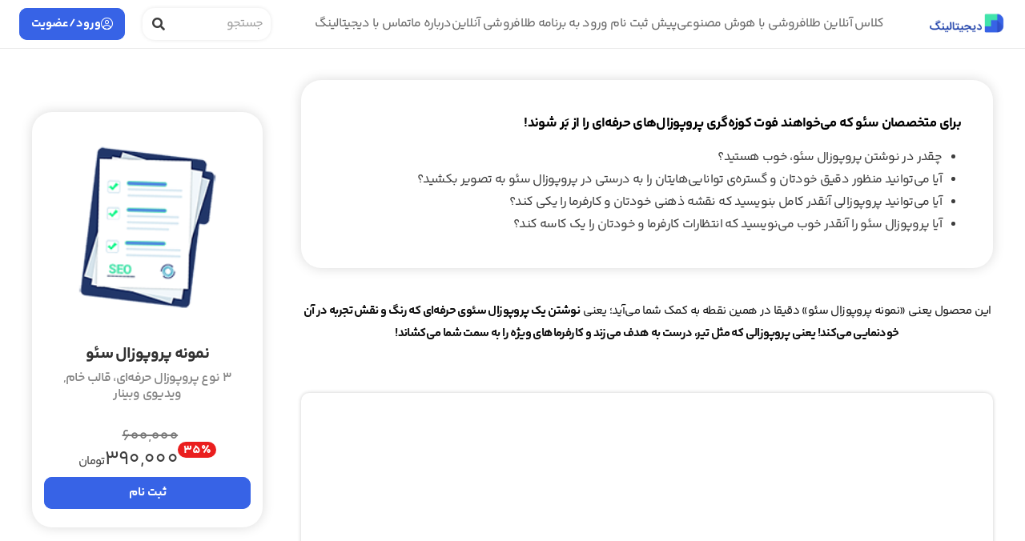

--- FILE ---
content_type: text/html; charset=UTF-8
request_url: https://digitaling.org/product/seo-proposal/
body_size: 22552
content:
<!DOCTYPE HTML>
<html dir="rtl" lang="fa-IR">
<head>
	<meta charset="UTF-8">
	<meta name='robots' content='index, follow, max-image-preview:large, max-snippet:-1, max-video-preview:-1' />
	<style>img:is([sizes="auto" i], [sizes^="auto," i]) { contain-intrinsic-size: 3000px 1500px }</style>
	
<!-- Google Tag Manager for WordPress by gtm4wp.com -->
<script data-cfasync="false" data-pagespeed-no-defer>
	var gtm4wp_datalayer_name = "dataLayer";
	var dataLayer = dataLayer || [];
	const gtm4wp_use_sku_instead = false;
	const gtm4wp_currency = 'IRT';
	const gtm4wp_product_per_impression = 20;
	const gtm4wp_clear_ecommerce = false;
	const gtm4wp_datalayer_max_timeout = 2000;
</script>
<!-- End Google Tag Manager for WordPress by gtm4wp.com -->
	<!-- This site is optimized with the Yoast SEO plugin v26.0 - https://yoast.com/wordpress/plugins/seo/ -->
	<title>نمونه پروپوزال سئو؛ ۳ نوع پروپوزال حرفه‌ای و پُر مخاطب - دیجیتالینگ</title>
	<meta name="description" content="۳ نمونه پروپوزال سئو + ویدیوی آموزشی و قالب خام، برای سئوکارهایی که می‌خواهند مهارتشان را به کارفرما نشان دهند و پروژه‌های بهتری را شکار کنند! خرید از بازارچه دیجیتالینگ" />
	<link rel="canonical" href="https://digitaling.org/product/seo-proposal/" />
	<meta property="og:locale" content="fa_IR" />
	<meta property="og:type" content="article" />
	<meta property="og:title" content="نمونه پروپوزال سئو؛ ۳ نوع پروپوزال حرفه‌ای و پُر مخاطب - دیجیتالینگ" />
	<meta property="og:description" content="۳ نمونه پروپوزال سئو + ویدیوی آموزشی و قالب خام، برای سئوکارهایی که می‌خواهند مهارتشان را به کارفرما نشان دهند و پروژه‌های بهتری را شکار کنند! خرید از بازارچه دیجیتالینگ" />
	<meta property="og:url" content="https://digitaling.org/product/seo-proposal/" />
	<meta property="og:site_name" content="دیجیتالینگ" />
	<meta property="article:modified_time" content="2025-11-04T13:08:29+00:00" />
	<meta property="og:image" content="https://digitaling.org/wp-content/uploads/2023/07/SEO-proposal-product-cover200.png" />
	<meta property="og:image:width" content="200" />
	<meta property="og:image:height" content="200" />
	<meta property="og:image:type" content="image/png" />
	<meta name="twitter:card" content="summary_large_image" />
	<meta name="twitter:site" content="@digitaling1" />
	<meta name="twitter:label1" content="زمان تقریبی برای خواندن" />
	<meta name="twitter:data1" content="4 دقیقه" />
	<script type="application/ld+json" class="yoast-schema-graph">{"@context":"https://schema.org","@graph":[{"@type":"WebPage","@id":"https://digitaling.org/product/seo-proposal/","url":"https://digitaling.org/product/seo-proposal/","name":"نمونه پروپوزال سئو؛ ۳ نوع پروپوزال حرفه‌ای و پُر مخاطب - دیجیتالینگ","isPartOf":{"@id":"https://digitaling.org/#website"},"primaryImageOfPage":{"@id":"https://digitaling.org/product/seo-proposal/#primaryimage"},"image":{"@id":"https://digitaling.org/product/seo-proposal/#primaryimage"},"thumbnailUrl":"https://digitaling.org/wp-content/uploads/2023/07/SEO-proposal-product-cover200.png","datePublished":"2023-07-29T15:19:33+00:00","dateModified":"2025-11-04T13:08:29+00:00","description":"۳ نمونه پروپوزال سئو + ویدیوی آموزشی و قالب خام، برای سئوکارهایی که می‌خواهند مهارتشان را به کارفرما نشان دهند و پروژه‌های بهتری را شکار کنند! خرید از بازارچه دیجیتالینگ","breadcrumb":{"@id":"https://digitaling.org/product/seo-proposal/#breadcrumb"},"inLanguage":"fa-IR","potentialAction":[{"@type":"ReadAction","target":["https://digitaling.org/product/seo-proposal/"]}]},{"@type":"ImageObject","inLanguage":"fa-IR","@id":"https://digitaling.org/product/seo-proposal/#primaryimage","url":"https://digitaling.org/wp-content/uploads/2023/07/SEO-proposal-product-cover200.png","contentUrl":"https://digitaling.org/wp-content/uploads/2023/07/SEO-proposal-product-cover200.png","width":200,"height":200,"caption":"کاور محصول پروپوزال سئو سایز 200*200"},{"@type":"BreadcrumbList","@id":"https://digitaling.org/product/seo-proposal/#breadcrumb","itemListElement":[{"@type":"ListItem","position":1,"name":"خانه","item":"https://digitaling.org/"},{"@type":"ListItem","position":2,"name":"فروشگاه","item":"https://digitaling.org/shop/"},{"@type":"ListItem","position":3,"name":"نمونه پروپوزال سئو؛ ۳ نوع پروپوزال حرفه‌ای + قالب خام + ویدیوی وبینار"}]},{"@type":"WebSite","@id":"https://digitaling.org/#website","url":"https://digitaling.org/","name":"دیجیتالینگ","description":"مدرسه رشد در فضای آنلاین","potentialAction":[{"@type":"SearchAction","target":{"@type":"EntryPoint","urlTemplate":"https://digitaling.org/?s={search_term_string}"},"query-input":{"@type":"PropertyValueSpecification","valueRequired":true,"valueName":"search_term_string"}}],"inLanguage":"fa-IR"}]}</script>
	<!-- / Yoast SEO plugin. -->


<link rel="alternate" type="application/rss+xml" title="دیجیتالینگ &raquo; خوراک" href="https://digitaling.org/feed/" />
<link rel="alternate" type="application/rss+xml" title="دیجیتالینگ &raquo; خوراک دیدگاه‌ها" href="https://digitaling.org/comments/feed/" />
<link rel="alternate" type="application/rss+xml" title="دیجیتالینگ &raquo; نمونه پروپوزال سئو؛ ۳ نوع پروپوزال حرفه‌ای + قالب خام + ویدیوی وبینار خوراک دیدگاه‌ها" href="https://digitaling.org/product/seo-proposal/feed/" />
<link rel="canonical" href="https://digitaling.org/product/seo-proposal" />
<meta name="viewport" content="width=device-width, initial-scale=1">
<meta name="SKYPE_TOOLBAR" content="SKYPE_TOOLBAR_PARSER_COMPATIBLE">
<meta name="theme-color" content="#f2f4f7">
<meta property="og:title" content="نمونه پروپوزال سئو؛ ۳ نوع پروپوزال حرفه‌ای و پُر مخاطب - دیجیتالینگ">
<meta property="og:url" content="https://digitaling.org/product/seo-proposal">
<meta property="og:locale" content="fa_IR">
<meta property="og:site_name" content="دیجیتالینگ">
<meta property="og:type" content="product">
<meta property="og:image" content="https://digitaling.org/wp-content/uploads/2023/07/SEO-proposal-product-cover200.png" itemprop="image">
<link rel='stylesheet' id='kasebi-podcast-styles-css' href='https://digitaling.org/wp-content/plugins/kasebi-podcast/assets/css/podcast_styles.css?ver=1770081460' media='all' />
<link rel='stylesheet' id='spot-shop-css' href='https://digitaling.org/wp-content/plugins/spotplayer/shop.css?ver=6.8.3' media='all' />
<style id='spot-shop-inline-css'>
#sp_license > BUTTON {background: #1160df} #sp B {color: #1160df} #sp_players > DIV {background: rgba(17,96,223,0.05)}
</style>
<link rel='stylesheet' id='photoswipe-css' href='https://digitaling.org/wp-content/plugins/woocommerce/assets/css/photoswipe/photoswipe.min.css?ver=10.2.3' media='all' />
<link rel='stylesheet' id='photoswipe-default-skin-css' href='https://digitaling.org/wp-content/plugins/woocommerce/assets/css/photoswipe/default-skin/default-skin.min.css?ver=10.2.3' media='all' />
<style id='woocommerce-inline-inline-css'>
.woocommerce form .form-row .required { visibility: hidden; }
</style>
<link rel='stylesheet' id='brands-styles-css' href='https://digitaling.org/wp-content/plugins/woocommerce/assets/css/brands.css?ver=10.2.3' media='all' />
<link rel='stylesheet' id='us-style-css' href='https://digitaling.org/wp-content/themes/Kasebi/css/style.min.css?ver=8.33.1' media='all' />
<link rel='stylesheet' id='us-gravityforms-css' href='https://digitaling.org/wp-content/themes/Kasebi/common/css/plugins/gravityforms.min.css?ver=8.33.1' media='all' />
<link rel='stylesheet' id='us-woocommerce-css' href='https://digitaling.org/wp-content/themes/Kasebi/common/css/plugins/woocommerce.min.css?ver=8.33.1' media='all' />
<link rel='stylesheet' id='us-rtl-css' href='https://digitaling.org/wp-content/themes/Kasebi/common/css/rtl.min.css?ver=8.33.1' media='all' />
<link rel='stylesheet' id='nooshika_fonts_css-css' href='https://digitaling.org/wp-content/plugins/nooshika-main/assets/css/nooshika-fonts.css?ver=1770081460' media='all' />
<link rel='stylesheet' id='nooshika_main_styles-css' href='https://digitaling.org/wp-content/plugins/nooshika-main/assets/css/styles.css?ver=1770081460' media='all' />
<link rel='stylesheet' id='nooshika_custom_styles-css' href='https://digitaling.org/wp-content/uploads/kasebi/custom.css?ver=1770081460' media='all' />
<script src="https://digitaling.org/wp-includes/js/jquery/jquery.min.js?ver=3.7.1" id="jquery-core-js"></script>
<script src="https://digitaling.org/wp-content/plugins/woocommerce/assets/js/zoom/jquery.zoom.min.js?ver=1.7.21-wc.10.2.3" id="zoom-js" defer data-wp-strategy="defer"></script>
<script src="https://digitaling.org/wp-content/plugins/woocommerce/assets/js/flexslider/jquery.flexslider.min.js?ver=2.7.2-wc.10.2.3" id="flexslider-js" defer data-wp-strategy="defer"></script>
<script src="https://digitaling.org/wp-content/plugins/woocommerce/assets/js/photoswipe/photoswipe.min.js?ver=4.1.1-wc.10.2.3" id="photoswipe-js" defer data-wp-strategy="defer"></script>
<script src="https://digitaling.org/wp-content/plugins/woocommerce/assets/js/photoswipe/photoswipe-ui-default.min.js?ver=4.1.1-wc.10.2.3" id="photoswipe-ui-default-js" defer data-wp-strategy="defer"></script>
<script id="wc-single-product-js-extra">
var wc_single_product_params = {"i18n_required_rating_text":"\u062e\u0648\u0627\u0647\u0634\u0645\u0646\u062f\u06cc\u0645 \u06cc\u06a9 \u0631\u062a\u0628\u0647 \u0631\u0627 \u0627\u0646\u062a\u062e\u0627\u0628 \u06a9\u0646\u06cc\u062f","i18n_rating_options":["1 of 5 stars","2 of 5 stars","3 of 5 stars","4 of 5 stars","5 of 5 stars"],"i18n_product_gallery_trigger_text":"\u0645\u0634\u0627\u0647\u062f\u0647 \u06af\u0627\u0644\u0631\u06cc \u062a\u0635\u0627\u0648\u06cc\u0631 \u062f\u0631 \u062d\u0627\u0644\u062a \u062a\u0645\u0627\u0645 \u0635\u0641\u062d\u0647","review_rating_required":"yes","flexslider":{"rtl":true,"animation":"slide","smoothHeight":true,"directionNav":false,"controlNav":"thumbnails","slideshow":false,"animationSpeed":500,"animationLoop":false,"allowOneSlide":false},"zoom_enabled":"1","zoom_options":[],"photoswipe_enabled":"1","photoswipe_options":{"shareEl":false,"closeOnScroll":false,"history":false,"hideAnimationDuration":0,"showAnimationDuration":0},"flexslider_enabled":"1"};
</script>
<script src="https://digitaling.org/wp-content/plugins/woocommerce/assets/js/frontend/single-product.min.js?ver=10.2.3" id="wc-single-product-js" defer data-wp-strategy="defer"></script>
<script src="https://digitaling.org/wp-content/plugins/woocommerce/assets/js/jquery-blockui/jquery.blockUI.min.js?ver=2.7.0-wc.10.2.3" id="jquery-blockui-js" defer data-wp-strategy="defer"></script>
<script src="https://digitaling.org/wp-content/plugins/woocommerce/assets/js/js-cookie/js.cookie.min.js?ver=2.1.4-wc.10.2.3" id="js-cookie-js" defer data-wp-strategy="defer"></script>
<script id="woocommerce-js-extra">
var woocommerce_params = {"ajax_url":"\/wp-admin\/admin-ajax.php","wc_ajax_url":"\/?wc-ajax=%%endpoint%%","i18n_password_show":"\u0646\u0645\u0627\u06cc\u0634 \u0631\u0645\u0632\u0639\u0628\u0648\u0631","i18n_password_hide":"Hide password"};
</script>
<script src="https://digitaling.org/wp-content/plugins/woocommerce/assets/js/frontend/woocommerce.min.js?ver=10.2.3" id="woocommerce-js" defer data-wp-strategy="defer"></script>
<link rel="https://api.w.org/" href="https://digitaling.org/wp-json/" /><link rel="alternate" title="JSON" type="application/json" href="https://digitaling.org/wp-json/wp/v2/product/19398" /><link rel="EditURI" type="application/rsd+xml" title="RSD" href="https://digitaling.org/xmlrpc.php?rsd" />
<meta name="generator" content="WordPress 6.8.3" />
<meta name="generator" content="WooCommerce 10.2.3" />
<link rel='shortlink' href='https://digitaling.org/?p=19398' />
<link rel="alternate" title="oEmbed (JSON)" type="application/json+oembed" href="https://digitaling.org/wp-json/oembed/1.0/embed?url=https%3A%2F%2Fdigitaling.org%2Fproduct%2Fseo-proposal%2F" />
<link rel="alternate" title="oEmbed (XML)" type="text/xml+oembed" href="https://digitaling.org/wp-json/oembed/1.0/embed?url=https%3A%2F%2Fdigitaling.org%2Fproduct%2Fseo-proposal%2F&#038;format=xml" />
    <script>
        function add_class_to_nav () {
            let width = window.innerWidth
            let navs = document.querySelectorAll('.kasebi_header_nav')
            navs.forEach(function (nav) {
                let mobile = nav.getAttribute('data-mobile-width')
                let list = nav.querySelector('.kasebi_nav_list')
                if (width < mobile) {
                    nav.classList.add('mobile_nav')
                } else {
                    nav.classList.remove('mobile_nav')
                }
            })
        }
        
        window.addEventListener('resize', add_class_to_nav)
    </script>
	    <style id="nooshika_panel_colors">
		:root {
        --panel_navbar_bg:#13a975;--panel_navbar_color:#ffffff;--panel_navbar_active_bg:#ffffff;--panel_navbar_active_color:#1b42c0;--panel_main_color:#13a975;--panel_icon_color:#1b42c0;--panel_main_btn_bg:#13a975;--panel_main_btn_color:#ffffff;--panel_main_btn_hover_bg:#41E4AB;--panel_main_btn_hover_color:#3b3b3b;--panel_second_btn_bg:#1b42c0;--panel_second_btn_color:#ffffff;--panel_second_btn_hover_bg:#3763E6;--panel_second_btn_hover_color:#ffffff;--panel_course_nav_bg:#f5f5f5;--panel_course_nav_color:#4d4d4d;--panel_course_nav_hover_bg:#3763E6;--panel_course_nav_hover_color:#ffffff;		}
    </style>
	
<!-- Google Tag Manager for WordPress by gtm4wp.com -->
<!-- GTM Container placement set to automatic -->
<script data-cfasync="false" data-pagespeed-no-defer>
	var dataLayer_content = {"customerTotalOrders":0,"customerTotalOrderValue":0,"customerFirstName":"","customerLastName":"","customerBillingFirstName":"","customerBillingLastName":"","customerBillingCompany":"","customerBillingAddress1":"","customerBillingAddress2":"","customerBillingCity":"","customerBillingState":"","customerBillingPostcode":"","customerBillingCountry":"","customerBillingEmail":"","customerBillingEmailHash":"","customerBillingPhone":"","customerShippingFirstName":"","customerShippingLastName":"","customerShippingCompany":"","customerShippingAddress1":"","customerShippingAddress2":"","customerShippingCity":"","customerShippingState":"","customerShippingPostcode":"","customerShippingCountry":"","cartContent":{"totals":{"applied_coupons":[],"discount_total":0,"subtotal":0,"total":0},"items":[]},"productRatingCounts":[],"productAverageRating":0,"productReviewCount":0,"productType":"simple","productIsVariable":0};
	dataLayer.push( dataLayer_content );
</script>
<script data-cfasync="false" data-pagespeed-no-defer>
(function(w,d,s,l,i){w[l]=w[l]||[];w[l].push({'gtm.start':
new Date().getTime(),event:'gtm.js'});var f=d.getElementsByTagName(s)[0],
j=d.createElement(s),dl=l!='dataLayer'?'&l='+l:'';j.async=true;j.src=
'//www.googletagmanager.com/gtm.js?id='+i+dl;f.parentNode.insertBefore(j,f);
})(window,document,'script','dataLayer','GTM-M5XXKMT');
</script>
<!-- End Google Tag Manager for WordPress by gtm4wp.com -->		<script id="us_add_no_touch">
			if ( ! /Android|webOS|iPhone|iPad|iPod|BlackBerry|IEMobile|Opera Mini/i.test( navigator.userAgent ) ) {
				document.documentElement.classList.add( "no-touch" );
			}
		</script>
				<script id="us_color_scheme_switch_class">
			if ( document.cookie.includes( "us_color_scheme_switch_is_on=true" ) ) {
				document.documentElement.classList.add( "us-color-scheme-on" );
			}
		</script>
			<noscript><style>.woocommerce-product-gallery{ opacity: 1 !important; }</style></noscript>
	<link rel="icon" href="https://digitaling.org/wp-content/uploads/2024/11/android-icon-36x361-1.png" sizes="32x32" />
<link rel="icon" href="https://digitaling.org/wp-content/uploads/2024/11/android-icon-36x361-1.png" sizes="192x192" />
<link rel="apple-touch-icon" href="https://digitaling.org/wp-content/uploads/2024/11/android-icon-36x361-1.png" />
<meta name="msapplication-TileImage" content="https://digitaling.org/wp-content/uploads/2024/11/android-icon-36x361-1.png" />
		<style id="wp-custom-css">
			.active.each_payment_method{
	color:#000;
}		</style>
				<style id="us-icon-fonts">@font-face{font-display:block;font-style:normal;font-family:"fontawesome";font-weight:900;src:url("https://digitaling.org/wp-content/themes/Kasebi/fonts/fa-solid-900.woff2?ver=8.33.1") format("woff2")}.fas{font-family:"fontawesome";font-weight:900}@font-face{font-display:block;font-style:normal;font-family:"fontawesome";font-weight:400;src:url("https://digitaling.org/wp-content/themes/Kasebi/fonts/fa-regular-400.woff2?ver=8.33.1") format("woff2")}.far{font-family:"fontawesome";font-weight:400}@font-face{font-display:block;font-style:normal;font-family:"fontawesome";font-weight:300;src:url("https://digitaling.org/wp-content/themes/Kasebi/fonts/fa-light-300.woff2?ver=8.33.1") format("woff2")}.fal{font-family:"fontawesome";font-weight:300}@font-face{font-display:block;font-style:normal;font-family:"Font Awesome 5 Duotone";font-weight:900;src:url("https://digitaling.org/wp-content/themes/Kasebi/fonts/fa-duotone-900.woff2?ver=8.33.1") format("woff2")}.fad{font-family:"Font Awesome 5 Duotone";font-weight:900}.fad{position:relative}.fad:before{position:absolute}.fad:after{opacity:0.4}@font-face{font-display:block;font-style:normal;font-family:"Font Awesome 5 Brands";font-weight:400;src:url("https://digitaling.org/wp-content/themes/Kasebi/fonts/fa-brands-400.woff2?ver=8.33.1") format("woff2")}.fab{font-family:"Font Awesome 5 Brands";font-weight:400}@font-face{font-display:block;font-style:normal;font-family:"Material Icons";font-weight:400;src:url("https://digitaling.org/wp-content/themes/Kasebi/fonts/material-icons.woff2?ver=8.33.1") format("woff2")}.material-icons{font-family:"Material Icons";font-weight:400}</style>
				<style id="us-theme-options-css">:root{--color-header-middle-bg:#ffffff;--color-header-middle-bg-grad:#ffffff;--color-header-middle-text:#666666;--color-header-middle-text-hover:#3763E6;--color-header-transparent-bg:transparent;--color-header-transparent-bg-grad:transparent;--color-header-transparent-text:#ffffff;--color-header-transparent-text-hover:#ffffff;--color-chrome-toolbar:#f2f4f7;--color-chrome-toolbar-grad:#f2f4f7;--color-header-top-bg:#f2f4f7;--color-header-top-bg-grad:#f2f4f7;--color-header-top-text:#727f9f;--color-header-top-text-hover:#646cfd;--color-header-top-transparent-bg:rgba(0,0,0,0.2);--color-header-top-transparent-bg-grad:rgba(0,0,0,0.2);--color-header-top-transparent-text:rgba(255,255,255,0.66);--color-header-top-transparent-text-hover:#ffffff;--color-content-bg:#ffffff;--color-content-bg-grad:#ffffff;--color-content-bg-alt:#f2f4f7;--color-content-bg-alt-grad:#f2f4f7;--color-content-border:#e3e7f0;--color-content-heading:#0f131f;--color-content-heading-grad:#0f131f;--color-content-text:#3d3d3d;--color-content-link:#3763E6;--color-content-link-hover:#1B42C0;--color-content-primary:#3763E6;--color-content-primary-grad:#3763E6;--color-content-secondary:#13A975;--color-content-secondary-grad:#13A975;--color-content-faded:#d9d9d9;--color-content-overlay:rgba(100,108,253,0.85);--color-content-overlay-grad:rgba(100,108,253,0.85);--color-alt-content-bg:#f2f4f7;--color-alt-content-bg-grad:#f2f4f7;--color-alt-content-bg-alt:#ffffff;--color-alt-content-bg-alt-grad:#ffffff;--color-alt-content-border:#e3e7f0;--color-alt-content-heading:#0f131f;--color-alt-content-heading-grad:#0f131f;--color-alt-content-text:#35415b;--color-alt-content-link:#3763E6;--color-alt-content-link-hover:#1B42C0;--color-alt-content-primary:#3763E6;--color-alt-content-primary-grad:#3763E6;--color-alt-content-secondary:#13A975;--color-alt-content-secondary-grad:#13A975;--color-alt-content-faded:#727f9f;--color-alt-content-overlay:rgba(100,108,253,0.85);--color-alt-content-overlay-grad:rgba(100,108,253,0.85);--color-footer-bg:#0f131f;--color-footer-bg-grad:#0f131f;--color-footer-bg-alt:#1c2130;--color-footer-bg-alt-grad:#1c2130;--color-footer-border:#2b3242;--color-footer-heading:#ffffff;--color-footer-heading-grad:#ffffff;--color-footer-text:#8d9096;--color-footer-link:#646cfd;--color-footer-link-hover:#ffffff;--color-subfooter-bg:#35415b;--color-subfooter-bg-grad:#35415b;--color-subfooter-bg-alt:#2b3242;--color-subfooter-bg-alt-grad:#2b3242;--color-subfooter-border:#727f9f;--color-subfooter-heading:#e3e7f0;--color-subfooter-heading-grad:#e3e7f0;--color-subfooter-text:#9ba5bf;--color-subfooter-link:#e3e7f0;--color-subfooter-link-hover:#ffffff;--color-content-primary-faded:rgba(55,99,230,0.15);--box-shadow:0 5px 15px rgba(0,0,0,.15);--box-shadow-up:0 -5px 15px rgba(0,0,0,.15);--site-canvas-width:1300px;--site-content-width:1200px;--text-block-margin-bottom:0rem;--inputs-font-size:16px;--inputs-height:40px;--inputs-padding:10px;--inputs-border-width:0px;--inputs-text-color:var(--color-content-text)}:root{--font-family:inherit;--font-size:16px;--line-height:28px;--font-weight:400;--bold-font-weight:700;--text-transform:none;--font-style:normal;--letter-spacing:-0.04em;--h1-font-family:inherit;--h1-font-size:28px;--h1-line-height:1.2;--h1-font-weight:800;--h1-bold-font-weight:700;--h1-text-transform:none;--h1-font-style:normal;--h1-letter-spacing:0em;--h1-margin-bottom:1.5rem;--h2-font-family:var(--h1-font-family);--h2-font-size:22px;--h2-line-height:1.3;--h2-font-weight:700;--h2-bold-font-weight:var(--h1-bold-font-weight);--h2-text-transform:var(--h1-text-transform);--h2-font-style:var(--h1-font-style);--h2-letter-spacing:0em;--h2-margin-bottom:1.5rem;--h3-font-family:var(--h1-font-family);--h3-font-size:22px;--h3-line-height:1.3;--h3-font-weight:700;--h3-bold-font-weight:var(--h1-bold-font-weight);--h3-text-transform:var(--h1-text-transform);--h3-font-style:var(--h1-font-style);--h3-letter-spacing:0em;--h3-margin-bottom:1.5rem;--h4-font-family:var(--h1-font-family);--h4-font-size:22px;--h4-line-height:1.2;--h4-font-weight:700;--h4-bold-font-weight:var(--h1-bold-font-weight);--h4-text-transform:var(--h1-text-transform);--h4-font-style:var(--h1-font-style);--h4-letter-spacing:0em;--h4-margin-bottom:1.5rem;--h5-font-family:var(--h1-font-family);--h5-font-size:calc(16px + 0.8vw);--h5-line-height:1.2;--h5-font-weight:500;--h5-bold-font-weight:var(--h1-bold-font-weight);--h5-text-transform:var(--h1-text-transform);--h5-font-style:var(--h1-font-style);--h5-letter-spacing:0em;--h5-margin-bottom:1.5rem;--h6-font-family:var(--h1-font-family);--h6-font-size:calc(15px + 0.8vw);--h6-line-height:1.2;--h6-font-weight:var(--h1-font-weight);--h6-bold-font-weight:var(--h1-bold-font-weight);--h6-text-transform:var(--h1-text-transform);--h6-font-style:var(--h1-font-style);--h6-letter-spacing:0em;--h6-margin-bottom:1.5rem}h1{font-family:var(--h1-font-family,inherit);font-weight:var(--h1-font-weight,inherit);font-size:var(--h1-font-size,inherit);font-style:var(--h1-font-style,inherit);line-height:var(--h1-line-height,1.4);letter-spacing:var(--h1-letter-spacing,inherit);text-transform:var(--h1-text-transform,inherit);margin-bottom:var(--h1-margin-bottom,1.5rem)}h1>strong{font-weight:var(--h1-bold-font-weight,bold)}h2{font-family:var(--h2-font-family,inherit);font-weight:var(--h2-font-weight,inherit);font-size:var(--h2-font-size,inherit);font-style:var(--h2-font-style,inherit);line-height:var(--h2-line-height,1.4);letter-spacing:var(--h2-letter-spacing,inherit);text-transform:var(--h2-text-transform,inherit);margin-bottom:var(--h2-margin-bottom,1.5rem)}h2>strong{font-weight:var(--h2-bold-font-weight,bold)}h3{font-family:var(--h3-font-family,inherit);font-weight:var(--h3-font-weight,inherit);font-size:var(--h3-font-size,inherit);font-style:var(--h3-font-style,inherit);line-height:var(--h3-line-height,1.4);letter-spacing:var(--h3-letter-spacing,inherit);text-transform:var(--h3-text-transform,inherit);margin-bottom:var(--h3-margin-bottom,1.5rem)}h3>strong{font-weight:var(--h3-bold-font-weight,bold)}h4{font-family:var(--h4-font-family,inherit);font-weight:var(--h4-font-weight,inherit);font-size:var(--h4-font-size,inherit);font-style:var(--h4-font-style,inherit);line-height:var(--h4-line-height,1.4);letter-spacing:var(--h4-letter-spacing,inherit);text-transform:var(--h4-text-transform,inherit);margin-bottom:var(--h4-margin-bottom,1.5rem)}h4>strong{font-weight:var(--h4-bold-font-weight,bold)}h5{font-family:var(--h5-font-family,inherit);font-weight:var(--h5-font-weight,inherit);font-size:var(--h5-font-size,inherit);font-style:var(--h5-font-style,inherit);line-height:var(--h5-line-height,1.4);letter-spacing:var(--h5-letter-spacing,inherit);text-transform:var(--h5-text-transform,inherit);margin-bottom:var(--h5-margin-bottom,1.5rem)}h5>strong{font-weight:var(--h5-bold-font-weight,bold)}h6{font-family:var(--h6-font-family,inherit);font-weight:var(--h6-font-weight,inherit);font-size:var(--h6-font-size,inherit);font-style:var(--h6-font-style,inherit);line-height:var(--h6-line-height,1.4);letter-spacing:var(--h6-letter-spacing,inherit);text-transform:var(--h6-text-transform,inherit);margin-bottom:var(--h6-margin-bottom,1.5rem)}h6>strong{font-weight:var(--h6-bold-font-weight,bold)}body{background:var(--color-content-bg-alt)}@media (max-width:1280px){.l-main .aligncenter{max-width:calc(100vw - 5rem)}}@media (min-width:1381px){body.usb_preview .hide_on_default{opacity:0.25!important}.vc_hidden-lg,body:not(.usb_preview) .hide_on_default{display:none!important}.default_align_left{text-align:left;justify-content:flex-start}.default_align_right{text-align:right;justify-content:flex-end}.default_align_center{text-align:center;justify-content:center}.w-hwrapper.default_align_center>*{margin-left:calc( var(--hwrapper-gap,1.2rem) / 2 );margin-right:calc( var(--hwrapper-gap,1.2rem) / 2 )}.default_align_justify{justify-content:space-between}.w-hwrapper>.default_align_justify,.default_align_justify>.w-btn{width:100%}}@media (min-width:1025px) and (max-width:1380px){body.usb_preview .hide_on_laptops{opacity:0.25!important}.vc_hidden-md,body:not(.usb_preview) .hide_on_laptops{display:none!important}.laptops_align_left{text-align:left;justify-content:flex-start}.laptops_align_right{text-align:right;justify-content:flex-end}.laptops_align_center{text-align:center;justify-content:center}.w-hwrapper.laptops_align_center>*{margin-left:calc( var(--hwrapper-gap,1.2rem) / 2 );margin-right:calc( var(--hwrapper-gap,1.2rem) / 2 )}.laptops_align_justify{justify-content:space-between}.w-hwrapper>.laptops_align_justify,.laptops_align_justify>.w-btn{width:100%}.g-cols.via_grid[style*="--laptops-gap"]{grid-gap:var(--laptops-gap,3rem)}}@media (min-width:601px) and (max-width:1024px){body.usb_preview .hide_on_tablets{opacity:0.25!important}.vc_hidden-sm,body:not(.usb_preview) .hide_on_tablets{display:none!important}.tablets_align_left{text-align:left;justify-content:flex-start}.tablets_align_right{text-align:right;justify-content:flex-end}.tablets_align_center{text-align:center;justify-content:center}.w-hwrapper.tablets_align_center>*{margin-left:calc( var(--hwrapper-gap,1.2rem) / 2 );margin-right:calc( var(--hwrapper-gap,1.2rem) / 2 )}.tablets_align_justify{justify-content:space-between}.w-hwrapper>.tablets_align_justify,.tablets_align_justify>.w-btn{width:100%}.g-cols.via_grid[style*="--tablets-gap"]{grid-gap:var(--tablets-gap,3rem)}}@media (max-width:600px){body.usb_preview .hide_on_mobiles{opacity:0.25!important}.vc_hidden-xs,body:not(.usb_preview) .hide_on_mobiles{display:none!important}.mobiles_align_left{text-align:left;justify-content:flex-start}.mobiles_align_right{text-align:right;justify-content:flex-end}.mobiles_align_center{text-align:center;justify-content:center}.w-hwrapper.mobiles_align_center>*{margin-left:calc( var(--hwrapper-gap,1.2rem) / 2 );margin-right:calc( var(--hwrapper-gap,1.2rem) / 2 )}.mobiles_align_justify{justify-content:space-between}.w-hwrapper>.mobiles_align_justify,.mobiles_align_justify>.w-btn{width:100%}.w-hwrapper.stack_on_mobiles{display:block}.w-hwrapper.stack_on_mobiles>:not(script){display:block;margin:0 0 var(--hwrapper-gap,1.2rem)}.w-hwrapper.stack_on_mobiles>:last-child{margin-bottom:0}.g-cols.via_grid[style*="--mobiles-gap"]{grid-gap:var(--mobiles-gap,1.5rem)}}@media (max-width:1380px){.g-cols.laptops-cols_1{grid-template-columns:100%}.g-cols.laptops-cols_1.reversed>div:last-of-type{order:-1}.g-cols.laptops-cols_2{grid-template-columns:repeat(2,1fr)}.g-cols.laptops-cols_3{grid-template-columns:repeat(3,1fr)}.g-cols.laptops-cols_4{grid-template-columns:repeat(4,1fr)}.g-cols.laptops-cols_5{grid-template-columns:repeat(5,1fr)}.g-cols.laptops-cols_6{grid-template-columns:repeat(6,1fr)}.g-cols.laptops-cols_1-2{grid-template-columns:1fr 2fr}.g-cols.laptops-cols_2-1{grid-template-columns:2fr 1fr}.g-cols.laptops-cols_2-3{grid-template-columns:2fr 3fr}.g-cols.laptops-cols_3-2{grid-template-columns:3fr 2fr}.g-cols.laptops-cols_1-3{grid-template-columns:1fr 3fr}.g-cols.laptops-cols_3-1{grid-template-columns:3fr 1fr}.g-cols.laptops-cols_1-4{grid-template-columns:1fr 4fr}.g-cols.laptops-cols_4-1{grid-template-columns:4fr 1fr}.g-cols.laptops-cols_1-5{grid-template-columns:1fr 5fr}.g-cols.laptops-cols_5-1{grid-template-columns:5fr 1fr}.g-cols.laptops-cols_1-2-1{grid-template-columns:1fr 2fr 1fr}.g-cols.laptops-cols_1-3-1{grid-template-columns:1fr 3fr 1fr}.g-cols.laptops-cols_1-4-1{grid-template-columns:1fr 4fr 1fr}}@media (max-width:1024px){.g-cols.tablets-cols_1{grid-template-columns:100%}.g-cols.tablets-cols_1.reversed>div:last-of-type{order:-1}.g-cols.tablets-cols_2{grid-template-columns:repeat(2,1fr)}.g-cols.tablets-cols_3{grid-template-columns:repeat(3,1fr)}.g-cols.tablets-cols_4{grid-template-columns:repeat(4,1fr)}.g-cols.tablets-cols_5{grid-template-columns:repeat(5,1fr)}.g-cols.tablets-cols_6{grid-template-columns:repeat(6,1fr)}.g-cols.tablets-cols_1-2{grid-template-columns:1fr 2fr}.g-cols.tablets-cols_2-1{grid-template-columns:2fr 1fr}.g-cols.tablets-cols_2-3{grid-template-columns:2fr 3fr}.g-cols.tablets-cols_3-2{grid-template-columns:3fr 2fr}.g-cols.tablets-cols_1-3{grid-template-columns:1fr 3fr}.g-cols.tablets-cols_3-1{grid-template-columns:3fr 1fr}.g-cols.tablets-cols_1-4{grid-template-columns:1fr 4fr}.g-cols.tablets-cols_4-1{grid-template-columns:4fr 1fr}.g-cols.tablets-cols_1-5{grid-template-columns:1fr 5fr}.g-cols.tablets-cols_5-1{grid-template-columns:5fr 1fr}.g-cols.tablets-cols_1-2-1{grid-template-columns:1fr 2fr 1fr}.g-cols.tablets-cols_1-3-1{grid-template-columns:1fr 3fr 1fr}.g-cols.tablets-cols_1-4-1{grid-template-columns:1fr 4fr 1fr}}@media (max-width:600px){.g-cols.mobiles-cols_1{grid-template-columns:100%}.g-cols.mobiles-cols_1.reversed>div:last-of-type{order:-1}.g-cols.mobiles-cols_2{grid-template-columns:repeat(2,1fr)}.g-cols.mobiles-cols_3{grid-template-columns:repeat(3,1fr)}.g-cols.mobiles-cols_4{grid-template-columns:repeat(4,1fr)}.g-cols.mobiles-cols_5{grid-template-columns:repeat(5,1fr)}.g-cols.mobiles-cols_6{grid-template-columns:repeat(6,1fr)}.g-cols.mobiles-cols_1-2{grid-template-columns:1fr 2fr}.g-cols.mobiles-cols_2-1{grid-template-columns:2fr 1fr}.g-cols.mobiles-cols_2-3{grid-template-columns:2fr 3fr}.g-cols.mobiles-cols_3-2{grid-template-columns:3fr 2fr}.g-cols.mobiles-cols_1-3{grid-template-columns:1fr 3fr}.g-cols.mobiles-cols_3-1{grid-template-columns:3fr 1fr}.g-cols.mobiles-cols_1-4{grid-template-columns:1fr 4fr}.g-cols.mobiles-cols_4-1{grid-template-columns:4fr 1fr}.g-cols.mobiles-cols_1-5{grid-template-columns:1fr 5fr}.g-cols.mobiles-cols_5-1{grid-template-columns:5fr 1fr}.g-cols.mobiles-cols_1-2-1{grid-template-columns:1fr 2fr 1fr}.g-cols.mobiles-cols_1-3-1{grid-template-columns:1fr 3fr 1fr}.g-cols.mobiles-cols_1-4-1{grid-template-columns:1fr 4fr 1fr}.g-cols:not([style*="--gap"]){grid-gap:1.5rem}}@media (max-width:599px){.l-canvas{overflow:hidden}.g-cols.stacking_default.reversed>div:last-of-type{order:-1}.g-cols.stacking_default.via_flex>div:not([class*="vc_col-xs"]){width:100%;margin:0 0 1.5rem}.g-cols.stacking_default.via_grid.mobiles-cols_1{grid-template-columns:100%}.g-cols.stacking_default.via_flex.type_boxes>div,.g-cols.stacking_default.via_flex.reversed>div:first-child,.g-cols.stacking_default.via_flex:not(.reversed)>div:last-child,.g-cols.stacking_default.via_flex>div.has_bg_color{margin-bottom:0}.g-cols.stacking_default.via_flex.type_default>.wpb_column.stretched{margin-left:-1rem;margin-right:-1rem}.g-cols.stacking_default.via_grid.mobiles-cols_1>.wpb_column.stretched,.g-cols.stacking_default.via_flex.type_boxes>.wpb_column.stretched{margin-left:-2.5rem;margin-right:-2.5rem;width:auto}.vc_column-inner.type_sticky>.wpb_wrapper,.vc_column_container.type_sticky>.vc_column-inner{top:0!important}}@media (min-width:600px){body:not(.rtl) .l-section.for_sidebar.at_left>div>.l-sidebar,.rtl .l-section.for_sidebar.at_right>div>.l-sidebar{order:-1}.vc_column_container.type_sticky>.vc_column-inner,.vc_column-inner.type_sticky>.wpb_wrapper{position:-webkit-sticky;position:sticky}.l-section.type_sticky{position:-webkit-sticky;position:sticky;top:0;z-index:11;transition:top 0.3s cubic-bezier(.78,.13,.15,.86) 0.1s}.header_hor .l-header.post_fixed.sticky_auto_hide{z-index:12}.admin-bar .l-section.type_sticky{top:32px}.l-section.type_sticky>.l-section-h{transition:padding-top 0.3s}.header_hor .l-header.pos_fixed:not(.down)~.l-main .l-section.type_sticky:not(:first-of-type){top:var(--header-sticky-height)}.admin-bar.header_hor .l-header.pos_fixed:not(.down)~.l-main .l-section.type_sticky:not(:first-of-type){top:calc( var(--header-sticky-height) + 32px )}.header_hor .l-header.pos_fixed.sticky:not(.down)~.l-main .l-section.type_sticky:first-of-type>.l-section-h{padding-top:var(--header-sticky-height)}.header_hor.headerinpos_bottom .l-header.pos_fixed.sticky:not(.down)~.l-main .l-section.type_sticky:first-of-type>.l-section-h{padding-bottom:var(--header-sticky-height)!important}}@media screen and (min-width:1280px){.g-cols.via_flex.type_default>.wpb_column.stretched:first-of-type{margin-left:min( calc( var(--site-content-width) / 2 + 0px / 2 + 1.5rem - 50vw),-1rem )}.g-cols.via_flex.type_default>.wpb_column.stretched:last-of-type{margin-right:min( calc( var(--site-content-width) / 2 + 0px / 2 + 1.5rem - 50vw),-1rem )}.l-main .alignfull, .w-separator.width_screen,.g-cols.via_grid>.wpb_column.stretched:first-of-type,.g-cols.via_flex.type_boxes>.wpb_column.stretched:first-of-type{margin-left:min( calc( var(--site-content-width) / 2 + 0px / 2 - 50vw ),-2.5rem )}.l-main .alignfull, .w-separator.width_screen,.g-cols.via_grid>.wpb_column.stretched:last-of-type,.g-cols.via_flex.type_boxes>.wpb_column.stretched:last-of-type{margin-right:min( calc( var(--site-content-width) / 2 + 0px / 2 - 50vw ),-2.5rem )}}@media (max-width:600px){.w-form-row.for_submit[style*=btn-size-mobiles] .w-btn{font-size:var(--btn-size-mobiles)!important}}a,button,input[type=submit],.ui-slider-handle{outline:none!important}.w-toplink,.w-header-show{background:rgba(0,0,0,0.3)}.no-touch .w-toplink.active:hover,.no-touch .w-header-show:hover{background:var(--color-content-primary-grad)}button[type=submit]:not(.w-btn),input[type=submit]:not(.w-btn),.woocommerce .button.alt,.woocommerce .button.checkout,.woocommerce .button.add_to_cart_button,.us-nav-style_1>*,.navstyle_1>.owl-nav button,.us-btn-style_1{font-size:15px;line-height:40px!important;font-weight:700;font-style:normal;text-transform:none;letter-spacing:0em;border-radius:10px;padding:0em 1em;background:var(--color-content-primary);border-color:var(--color-content-primary);color:#ffffff!important}button[type=submit]:not(.w-btn):before,input[type=submit]:not(.w-btn),.woocommerce .button.alt:before,.woocommerce .button.checkout:before,.woocommerce .button.add_to_cart_button:before,.us-nav-style_1>*:before,.navstyle_1>.owl-nav button:before,.us-btn-style_1:before{border-width:2px}.no-touch button[type=submit]:not(.w-btn):hover,.no-touch input[type=submit]:not(.w-btn):hover,.no-touch .woocommerce .button.alt:hover,.no-touch .woocommerce .button.checkout:hover,.no-touch .woocommerce .button.add_to_cart_button:hover,.us-nav-style_1>span.current,.no-touch .us-nav-style_1>a:hover,.no-touch .navstyle_1>.owl-nav button:hover,.no-touch .us-btn-style_1:hover{background:#ffffff;border-color:var(--color-content-primary);color:var(--color-content-primary)!important}.us-nav-style_1>*{min-width:calc(40px + 2 * 0em)}.woocommerce .button,.woocommerce .actions .button,.us-nav-style_2>*,.navstyle_2>.owl-nav button,.us-btn-style_2{font-size:16px;line-height:40px!important;font-weight:700;font-style:normal;text-transform:none;letter-spacing:-0.04em;border-radius:10px;padding:0em 1em;background:#ffffff;border-color:var(--color-content-primary);color:var(--color-content-primary)!important}.woocommerce .button:before,.woocommerce .actions .button:before,.us-nav-style_2>*:before,.navstyle_2>.owl-nav button:before,.us-btn-style_2:before{border-width:1px}.no-touch .woocommerce .button:hover,.no-touch .woocommerce .actions .button:hover,.us-nav-style_2>span.current,.no-touch .us-nav-style_2>a:hover,.no-touch .navstyle_2>.owl-nav button:hover,.no-touch .us-btn-style_2:hover{background:var(--color-content-primary);border-color:var(--color-content-primary);color:#ffffff!important}.us-nav-style_2>*{min-width:calc(40px + 2 * 0em)}.us-nav-style_3>*,.navstyle_3>.owl-nav button,.us-btn-style_3{font-size:15px;line-height:40px!important;font-weight:700;font-style:normal;text-transform:none;letter-spacing:0em;border-radius:15px;padding:0em 1em;background:#41E4AB;border-color:transparent;color:#000000!important}.us-nav-style_3>*:before,.navstyle_3>.owl-nav button:before,.us-btn-style_3:before{border-width:2px}.us-nav-style_3>span.current,.no-touch .us-nav-style_3>a:hover,.no-touch .navstyle_3>.owl-nav button:hover,.no-touch .us-btn-style_3:hover{background:var(--color-content-secondary);border-color:var(--color-content-secondary);color:#ffffff!important}.us-nav-style_3>*{min-width:calc(40px + 2 * 0em)}.us-nav-style_6>*,.navstyle_6>.owl-nav button,.us-btn-style_6{font-size:15px;line-height:40px!important;font-weight:700;font-style:normal;text-transform:none;letter-spacing:0em;border-radius:10px;padding:0.1em 2em;background:#13A975;border-color:transparent;color:var(--color-header-middle-bg)!important}.us-nav-style_6>*:before,.navstyle_6>.owl-nav button:before,.us-btn-style_6:before{border-width:2px}.us-nav-style_6>span.current,.no-touch .us-nav-style_6>a:hover,.no-touch .navstyle_6>.owl-nav button:hover,.no-touch .us-btn-style_6:hover{background:var(--color-header-middle-bg);border-color:var(--color-content-secondary);color:#13A975!important}.us-nav-style_6>*{min-width:calc(40px + 2 * 0.1em)}.us-nav-style_4>*,.navstyle_4>.owl-nav button,.us-btn-style_4{font-size:16px;line-height:24px!important;font-weight:700;font-style:normal;text-transform:none;letter-spacing:0.07em;border-radius:20px;padding:0.7em 2em;background:#ffffff;border-color:var(--color-content-secondary);color:var(--color-content-secondary)!important}.us-nav-style_4>*:before,.navstyle_4>.owl-nav button:before,.us-btn-style_4:before{border-width:2px}.us-nav-style_4>span.current,.no-touch .us-nav-style_4>a:hover,.no-touch .navstyle_4>.owl-nav button:hover,.no-touch .us-btn-style_4:hover{background:var(--color-content-secondary);border-color:var(--color-content-secondary);color:#ffffff!important}.us-nav-style_4>*{min-width:calc(24px + 2 * 0.7em)}.us-nav-style_5>*,.navstyle_5>.owl-nav button,.us-btn-style_5{font-size:1rem;line-height:1!important;font-weight:400;font-style:normal;text-transform:none;letter-spacing:0em;border-radius:50%;padding:0.8em 0.8em;background:var(--color-header-middle-text-hover);border-color:transparent;color:#ffffff!important}.us-nav-style_5>*:before,.navstyle_5>.owl-nav button:before,.us-btn-style_5:before{border-width:2px}.us-nav-style_5>span.current,.no-touch .us-nav-style_5>a:hover,.no-touch .navstyle_5>.owl-nav button:hover,.no-touch .us-btn-style_5:hover{background:transparent;border-color:var(--color-header-middle-text-hover);color:var(--color-header-middle-text-hover)!important}.us-nav-style_5>*{min-width:calc(1em + 2 * 0.8em)}.us-nav-style_8>*,.navstyle_8>.owl-nav button,.us-btn-style_8{font-size:1rem;line-height:1!important;font-weight:400;font-style:normal;text-transform:none;letter-spacing:0em;border-radius:50%;padding:0.8em 0.7em;background:rgba(255,255,255,0.30);border-color:transparent;color:#ffffff!important;box-shadow:0px 0px 25px 0px rgba(0,0,0,0.15)}.us-nav-style_8>*:before,.navstyle_8>.owl-nav button:before,.us-btn-style_8:before{border-width:2px}.us-nav-style_8>span.current,.no-touch .us-nav-style_8>a:hover,.no-touch .navstyle_8>.owl-nav button:hover,.no-touch .us-btn-style_8:hover{box-shadow:0px 0px 0px 0px rgba(0,0,0,0.10);background:transparent;border-color:transparent;color:#000000!important}.us-nav-style_8>*{min-width:calc(1em + 2 * 0.8em)}.us-nav-style_7>*,.navstyle_7>.owl-nav button,.us-btn-style_7{font-size:1rem;line-height:1.2!important;font-weight:400;font-style:normal;text-transform:none;letter-spacing:0em;border-radius:10px;padding:0.7em 2em;background:#ED1944;border-color:transparent;color:#ffffff!important}.us-nav-style_7>*:before,.navstyle_7>.owl-nav button:before,.us-btn-style_7:before{border-width:2px}.us-nav-style_7>span.current,.no-touch .us-nav-style_7>a:hover,.no-touch .navstyle_7>.owl-nav button:hover,.no-touch .us-btn-style_7:hover{background:transparent;border-color:#ED1944;color:#ED1944!important}.us-nav-style_7>*{min-width:calc(1.2em + 2 * 0.7em)}.us-nav-style_9>*,.navstyle_9>.owl-nav button,.us-btn-style_9{font-size:1rem;line-height:1.2!important;font-weight:400;font-style:normal;text-transform:none;letter-spacing:0em;border-radius:10px;padding:0.9em 2em;background:#E51414;border-color:transparent;color:#ffffff!important}.us-nav-style_9>*:before,.navstyle_9>.owl-nav button:before,.us-btn-style_9:before{border-width:2px}.us-nav-style_9>span.current,.no-touch .us-nav-style_9>a:hover,.no-touch .navstyle_9>.owl-nav button:hover,.no-touch .us-btn-style_9:hover{background:transparent;border-color:#E51414;color:#E51414!important}.us-nav-style_9>*{min-width:calc(1.2em + 2 * 0.9em)}.w-filter.state_desktop.style_drop_default .w-filter-item-title,.w-color-swatch,.select2-selection,select,textarea,input:not([type=submit]){font-weight:400;letter-spacing:-0.04em;border-radius:15px;background:#ffffff;border-color:var(--color-content-border);color:var(--color-content-text);box-shadow:0px 0px 5px 0px rgba(0,0,0,0.10)}.w-filter.state_desktop.style_drop_default .w-filter-item-title:focus,.select2-container--open .select2-selection,select:focus,textarea:focus,input:not([type=submit]):focus{background:#ffffff!important;border-color:var(--color-content-border)!important;color:var(--color-content-text)!important;box-shadow:0px 0px 0px 2px var(--color-content-primary)}.w-form-row.focused .w-form-row-field>i{color:var(--color-content-text)}.w-form-row.move_label .w-form-row-label{font-size:16px;top:calc(40px/2 + 0px - 0.7em);margin:0 10px;background-color:#ffffff;color:var(--color-content-text)}.w-form-row.with_icon.move_label .w-form-row-label{margin-right:calc(1.6em + 10px)}.color_alternate input:not([type=submit]),.color_alternate textarea,.color_alternate select{border-color:var(--color-alt-content-border)}.color_footer-top input:not([type=submit]),.color_footer-top textarea,.color_footer-top select{border-color:var(--color-subfooter-border)}.color_footer-bottom input:not([type=submit]),.color_footer-bottom textarea,.color_footer-bottom select{border-color:var(--color-footer-border)}.color_alternate input:not([type=submit]),.color_alternate textarea,.color_alternate select,.color_alternate .w-form-row-field>i,.color_alternate .w-form-row-field:after,.color_alternate .widget_search form:after,.color_footer-top input:not([type=submit]),.color_footer-top textarea,.color_footer-top select,.color_footer-top .w-form-row-field>i,.color_footer-top .w-form-row-field:after,.color_footer-top .widget_search form:after,.color_footer-bottom input:not([type=submit]),.color_footer-bottom textarea,.color_footer-bottom select,.color_footer-bottom .w-form-row-field>i,.color_footer-bottom .w-form-row-field:after,.color_footer-bottom .widget_search form:after{color:inherit}.leaflet-default-icon-path{background-image:url(https://digitaling.org/wp-content/themes/Kasebi/common/css/vendor/images/marker-icon.png)}.woocommerce-product-gallery--columns-4 li{width:25.000%}.woocommerce-product-gallery ol{margin:2px -2px 0}.woocommerce-product-gallery ol>li{padding:2px}</style>
				<style id="us-current-header-css"> .l-subheader.at_middle,.l-subheader.at_middle .w-dropdown-list,.l-subheader.at_middle .type_mobile .w-nav-list.level_1{background:var(--color-header-middle-bg);color:var(--color-header-middle-text)}.no-touch .l-subheader.at_middle a:hover,.no-touch .l-header.bg_transparent .l-subheader.at_middle .w-dropdown.opened a:hover{color:var(--color-header-middle-text-hover)}.l-header.bg_transparent:not(.sticky) .l-subheader.at_middle{background:var(--color-header-transparent-bg);color:var(--color-header-transparent-text)}.no-touch .l-header.bg_transparent:not(.sticky) .at_middle .w-cart-link:hover,.no-touch .l-header.bg_transparent:not(.sticky) .at_middle .w-text a:hover,.no-touch .l-header.bg_transparent:not(.sticky) .at_middle .w-html a:hover,.no-touch .l-header.bg_transparent:not(.sticky) .at_middle .w-nav>a:hover,.no-touch .l-header.bg_transparent:not(.sticky) .at_middle .w-menu a:hover,.no-touch .l-header.bg_transparent:not(.sticky) .at_middle .w-search>a:hover,.no-touch .l-header.bg_transparent:not(.sticky) .at_middle .w-dropdown a:hover,.no-touch .l-header.bg_transparent:not(.sticky) .at_middle .type_desktop .menu-item.level_1:hover>a{color:var(--color-header-transparent-text-hover)}.header_ver .l-header{background:var(--color-header-middle-bg);color:var(--color-header-middle-text)}@media (min-width:1381px){.hidden_for_default{display:none!important}.l-subheader.at_top{display:none}.l-subheader.at_bottom{display:none}.l-header{position:relative;z-index:111;width:100%}.l-subheader{margin:0 auto}.l-subheader.width_full{padding-left:1.5rem;padding-right:1.5rem}.l-subheader-h{display:flex;align-items:center;position:relative;margin:0 auto;max-width:var(--site-content-width,1200px);height:inherit}.w-header-show{display:none}.l-header.pos_fixed{position:fixed;left:0}.l-header.pos_fixed:not(.notransition) .l-subheader{transition-property:transform,box-shadow,line-height,height;transition-duration:.3s;transition-timing-function:cubic-bezier(.78,.13,.15,.86)}.headerinpos_bottom.sticky_first_section .l-header.pos_fixed{position:fixed!important}.header_hor .l-header.sticky_auto_hide{transition:transform .3s cubic-bezier(.78,.13,.15,.86) .1s}.header_hor .l-header.sticky_auto_hide.down{transform:translateY(-110%)}.l-header.bg_transparent:not(.sticky) .l-subheader{box-shadow:none!important;background:none}.l-header.bg_transparent~.l-main .l-section.width_full.height_auto:first-of-type>.l-section-h{padding-top:0!important;padding-bottom:0!important}.l-header.pos_static.bg_transparent{position:absolute;left:0}.l-subheader.width_full .l-subheader-h{max-width:none!important}.l-header.shadow_thin .l-subheader.at_middle,.l-header.shadow_thin .l-subheader.at_bottom{box-shadow:0 1px 0 rgba(0,0,0,0.08)}.l-header.shadow_wide .l-subheader.at_middle,.l-header.shadow_wide .l-subheader.at_bottom{box-shadow:0 3px 5px -1px rgba(0,0,0,0.1),0 2px 1px -1px rgba(0,0,0,0.05)}.header_hor .l-subheader-cell>.w-cart{margin-left:0;margin-right:0}:root{--header-height:60px;--header-sticky-height:60px}.l-header:before{content:'60'}.l-header.sticky:before{content:'60'}.l-subheader.at_top{line-height:40px;height:40px}.l-header.sticky .l-subheader.at_top{line-height:40px;height:40px}.l-subheader.at_middle{line-height:60px;height:60px}.l-header.sticky .l-subheader.at_middle{line-height:60px;height:60px}.l-subheader.at_bottom{line-height:50px;height:50px}.l-header.sticky .l-subheader.at_bottom{line-height:50px;height:50px}.headerinpos_above .l-header.pos_fixed{overflow:hidden;transition:transform 0.3s;transform:translate3d(0,-100%,0)}.headerinpos_above .l-header.pos_fixed.sticky{overflow:visible;transform:none}.headerinpos_above .l-header.pos_fixed~.l-section>.l-section-h,.headerinpos_above .l-header.pos_fixed~.l-main .l-section:first-of-type>.l-section-h{padding-top:0!important}.headerinpos_below .l-header.pos_fixed:not(.sticky){position:absolute;top:100%}.headerinpos_below .l-header.pos_fixed~.l-main>.l-section:first-of-type>.l-section-h{padding-top:0!important}.headerinpos_below .l-header.pos_fixed~.l-main .l-section.full_height:nth-of-type(2){min-height:100vh}.headerinpos_below .l-header.pos_fixed~.l-main>.l-section:nth-of-type(2)>.l-section-h{padding-top:var(--header-height)}.headerinpos_bottom .l-header.pos_fixed:not(.sticky){position:absolute;top:100vh}.headerinpos_bottom .l-header.pos_fixed~.l-main>.l-section:first-of-type>.l-section-h{padding-top:0!important}.headerinpos_bottom .l-header.pos_fixed~.l-main>.l-section:first-of-type>.l-section-h{padding-bottom:var(--header-height)}.headerinpos_bottom .l-header.pos_fixed.bg_transparent~.l-main .l-section.valign_center:not(.height_auto):first-of-type>.l-section-h{top:calc( var(--header-height) / 2 )}.headerinpos_bottom .l-header.pos_fixed:not(.sticky) .w-cart-dropdown,.headerinpos_bottom .l-header.pos_fixed:not(.sticky) .w-nav.type_desktop .w-nav-list.level_2{bottom:100%;transform-origin:0 100%}.headerinpos_bottom .l-header.pos_fixed:not(.sticky) .w-nav.type_mobile.m_layout_dropdown .w-nav-list.level_1{top:auto;bottom:100%;box-shadow:var(--box-shadow-up)}.headerinpos_bottom .l-header.pos_fixed:not(.sticky) .w-nav.type_desktop .w-nav-list.level_3,.headerinpos_bottom .l-header.pos_fixed:not(.sticky) .w-nav.type_desktop .w-nav-list.level_4{top:auto;bottom:0;transform-origin:0 100%}.headerinpos_bottom .l-header.pos_fixed:not(.sticky) .w-dropdown-list{top:auto;bottom:-0.4em;padding-top:0.4em;padding-bottom:2.4em}.admin-bar .l-header.pos_static.bg_solid~.l-main .l-section.full_height:first-of-type{min-height:calc( 100vh - var(--header-height) - 32px )}.admin-bar .l-header.pos_fixed:not(.sticky_auto_hide)~.l-main .l-section.full_height:not(:first-of-type){min-height:calc( 100vh - var(--header-sticky-height) - 32px )}.admin-bar.headerinpos_below .l-header.pos_fixed~.l-main .l-section.full_height:nth-of-type(2){min-height:calc(100vh - 32px)}}@media (min-width:1025px) and (max-width:1380px){.hidden_for_laptops{display:none!important}.l-subheader.at_top{display:none}.l-subheader.at_bottom{display:none}.l-header{position:relative;z-index:111;width:100%}.l-subheader{margin:0 auto}.l-subheader.width_full{padding-left:1.5rem;padding-right:1.5rem}.l-subheader-h{display:flex;align-items:center;position:relative;margin:0 auto;max-width:var(--site-content-width,1200px);height:inherit}.w-header-show{display:none}.l-header.pos_fixed{position:fixed;left:0}.l-header.pos_fixed:not(.notransition) .l-subheader{transition-property:transform,box-shadow,line-height,height;transition-duration:.3s;transition-timing-function:cubic-bezier(.78,.13,.15,.86)}.headerinpos_bottom.sticky_first_section .l-header.pos_fixed{position:fixed!important}.header_hor .l-header.sticky_auto_hide{transition:transform .3s cubic-bezier(.78,.13,.15,.86) .1s}.header_hor .l-header.sticky_auto_hide.down{transform:translateY(-110%)}.l-header.bg_transparent:not(.sticky) .l-subheader{box-shadow:none!important;background:none}.l-header.bg_transparent~.l-main .l-section.width_full.height_auto:first-of-type>.l-section-h{padding-top:0!important;padding-bottom:0!important}.l-header.pos_static.bg_transparent{position:absolute;left:0}.l-subheader.width_full .l-subheader-h{max-width:none!important}.l-header.shadow_thin .l-subheader.at_middle,.l-header.shadow_thin .l-subheader.at_bottom{box-shadow:0 1px 0 rgba(0,0,0,0.08)}.l-header.shadow_wide .l-subheader.at_middle,.l-header.shadow_wide .l-subheader.at_bottom{box-shadow:0 3px 5px -1px rgba(0,0,0,0.1),0 2px 1px -1px rgba(0,0,0,0.05)}.header_hor .l-subheader-cell>.w-cart{margin-left:0;margin-right:0}:root{--header-height:60px;--header-sticky-height:60px}.l-header:before{content:'60'}.l-header.sticky:before{content:'60'}.l-subheader.at_top{line-height:40px;height:40px}.l-header.sticky .l-subheader.at_top{line-height:40px;height:40px}.l-subheader.at_middle{line-height:60px;height:60px}.l-header.sticky .l-subheader.at_middle{line-height:60px;height:60px}.l-subheader.at_bottom{line-height:40px;height:40px}.l-header.sticky .l-subheader.at_bottom{line-height:40px;height:40px}.headerinpos_above .l-header.pos_fixed{overflow:hidden;transition:transform 0.3s;transform:translate3d(0,-100%,0)}.headerinpos_above .l-header.pos_fixed.sticky{overflow:visible;transform:none}.headerinpos_above .l-header.pos_fixed~.l-section>.l-section-h,.headerinpos_above .l-header.pos_fixed~.l-main .l-section:first-of-type>.l-section-h{padding-top:0!important}.headerinpos_below .l-header.pos_fixed:not(.sticky){position:absolute;top:100%}.headerinpos_below .l-header.pos_fixed~.l-main>.l-section:first-of-type>.l-section-h{padding-top:0!important}.headerinpos_below .l-header.pos_fixed~.l-main .l-section.full_height:nth-of-type(2){min-height:100vh}.headerinpos_below .l-header.pos_fixed~.l-main>.l-section:nth-of-type(2)>.l-section-h{padding-top:var(--header-height)}.headerinpos_bottom .l-header.pos_fixed:not(.sticky){position:absolute;top:100vh}.headerinpos_bottom .l-header.pos_fixed~.l-main>.l-section:first-of-type>.l-section-h{padding-top:0!important}.headerinpos_bottom .l-header.pos_fixed~.l-main>.l-section:first-of-type>.l-section-h{padding-bottom:var(--header-height)}.headerinpos_bottom .l-header.pos_fixed.bg_transparent~.l-main .l-section.valign_center:not(.height_auto):first-of-type>.l-section-h{top:calc( var(--header-height) / 2 )}.headerinpos_bottom .l-header.pos_fixed:not(.sticky) .w-cart-dropdown,.headerinpos_bottom .l-header.pos_fixed:not(.sticky) .w-nav.type_desktop .w-nav-list.level_2{bottom:100%;transform-origin:0 100%}.headerinpos_bottom .l-header.pos_fixed:not(.sticky) .w-nav.type_mobile.m_layout_dropdown .w-nav-list.level_1{top:auto;bottom:100%;box-shadow:var(--box-shadow-up)}.headerinpos_bottom .l-header.pos_fixed:not(.sticky) .w-nav.type_desktop .w-nav-list.level_3,.headerinpos_bottom .l-header.pos_fixed:not(.sticky) .w-nav.type_desktop .w-nav-list.level_4{top:auto;bottom:0;transform-origin:0 100%}.headerinpos_bottom .l-header.pos_fixed:not(.sticky) .w-dropdown-list{top:auto;bottom:-0.4em;padding-top:0.4em;padding-bottom:2.4em}.admin-bar .l-header.pos_static.bg_solid~.l-main .l-section.full_height:first-of-type{min-height:calc( 100vh - var(--header-height) - 32px )}.admin-bar .l-header.pos_fixed:not(.sticky_auto_hide)~.l-main .l-section.full_height:not(:first-of-type){min-height:calc( 100vh - var(--header-sticky-height) - 32px )}.admin-bar.headerinpos_below .l-header.pos_fixed~.l-main .l-section.full_height:nth-of-type(2){min-height:calc(100vh - 32px)}}@media (min-width:601px) and (max-width:1024px){.hidden_for_tablets{display:none!important}.l-subheader.at_top{display:none}.l-subheader.at_bottom{display:none}.l-header{position:relative;z-index:111;width:100%}.l-subheader{margin:0 auto}.l-subheader.width_full{padding-left:1.5rem;padding-right:1.5rem}.l-subheader-h{display:flex;align-items:center;position:relative;margin:0 auto;max-width:var(--site-content-width,1200px);height:inherit}.w-header-show{display:none}.l-header.pos_fixed{position:fixed;left:0}.l-header.pos_fixed:not(.notransition) .l-subheader{transition-property:transform,box-shadow,line-height,height;transition-duration:.3s;transition-timing-function:cubic-bezier(.78,.13,.15,.86)}.headerinpos_bottom.sticky_first_section .l-header.pos_fixed{position:fixed!important}.header_hor .l-header.sticky_auto_hide{transition:transform .3s cubic-bezier(.78,.13,.15,.86) .1s}.header_hor .l-header.sticky_auto_hide.down{transform:translateY(-110%)}.l-header.bg_transparent:not(.sticky) .l-subheader{box-shadow:none!important;background:none}.l-header.bg_transparent~.l-main .l-section.width_full.height_auto:first-of-type>.l-section-h{padding-top:0!important;padding-bottom:0!important}.l-header.pos_static.bg_transparent{position:absolute;left:0}.l-subheader.width_full .l-subheader-h{max-width:none!important}.l-header.shadow_thin .l-subheader.at_middle,.l-header.shadow_thin .l-subheader.at_bottom{box-shadow:0 1px 0 rgba(0,0,0,0.08)}.l-header.shadow_wide .l-subheader.at_middle,.l-header.shadow_wide .l-subheader.at_bottom{box-shadow:0 3px 5px -1px rgba(0,0,0,0.1),0 2px 1px -1px rgba(0,0,0,0.05)}.header_hor .l-subheader-cell>.w-cart{margin-left:0;margin-right:0}:root{--header-height:60px;--header-sticky-height:60px}.l-header:before{content:'60'}.l-header.sticky:before{content:'60'}.l-subheader.at_top{line-height:40px;height:40px}.l-header.sticky .l-subheader.at_top{line-height:40px;height:40px}.l-subheader.at_middle{line-height:60px;height:60px}.l-header.sticky .l-subheader.at_middle{line-height:60px;height:60px}.l-subheader.at_bottom{line-height:50px;height:50px}.l-header.sticky .l-subheader.at_bottom{line-height:50px;height:50px}}@media (max-width:600px){.hidden_for_mobiles{display:none!important}.l-subheader.at_top{display:none}.l-subheader.at_bottom{display:none}.l-header{position:relative;z-index:111;width:100%}.l-subheader{margin:0 auto}.l-subheader.width_full{padding-left:1.5rem;padding-right:1.5rem}.l-subheader-h{display:flex;align-items:center;position:relative;margin:0 auto;max-width:var(--site-content-width,1200px);height:inherit}.w-header-show{display:none}.l-header.pos_fixed{position:fixed;left:0}.l-header.pos_fixed:not(.notransition) .l-subheader{transition-property:transform,box-shadow,line-height,height;transition-duration:.3s;transition-timing-function:cubic-bezier(.78,.13,.15,.86)}.headerinpos_bottom.sticky_first_section .l-header.pos_fixed{position:fixed!important}.header_hor .l-header.sticky_auto_hide{transition:transform .3s cubic-bezier(.78,.13,.15,.86) .1s}.header_hor .l-header.sticky_auto_hide.down{transform:translateY(-110%)}.l-header.bg_transparent:not(.sticky) .l-subheader{box-shadow:none!important;background:none}.l-header.bg_transparent~.l-main .l-section.width_full.height_auto:first-of-type>.l-section-h{padding-top:0!important;padding-bottom:0!important}.l-header.pos_static.bg_transparent{position:absolute;left:0}.l-subheader.width_full .l-subheader-h{max-width:none!important}.l-header.shadow_thin .l-subheader.at_middle,.l-header.shadow_thin .l-subheader.at_bottom{box-shadow:0 1px 0 rgba(0,0,0,0.08)}.l-header.shadow_wide .l-subheader.at_middle,.l-header.shadow_wide .l-subheader.at_bottom{box-shadow:0 3px 5px -1px rgba(0,0,0,0.1),0 2px 1px -1px rgba(0,0,0,0.05)}.header_hor .l-subheader-cell>.w-cart{margin-left:0;margin-right:0}:root{--header-height:60px;--header-sticky-height:60px}.l-header:before{content:'60'}.l-header.sticky:before{content:'60'}.l-subheader.at_top{line-height:40px;height:40px}.l-header.sticky .l-subheader.at_top{line-height:40px;height:40px}.l-subheader.at_middle{line-height:60px;height:60px}.l-header.sticky .l-subheader.at_middle{line-height:60px;height:60px}.l-subheader.at_bottom{line-height:50px;height:50px}.l-header.sticky .l-subheader.at_bottom{line-height:50px;height:50px}}@media (min-width:1381px){.ush_image_1{height:35px!important}.l-header.sticky .ush_image_1{height:35px!important}}@media (min-width:1025px) and (max-width:1380px){.ush_image_1{height:30px!important}.l-header.sticky .ush_image_1{height:30px!important}}@media (min-width:601px) and (max-width:1024px){.ush_image_1{height:25px!important}.l-header.sticky .ush_image_1{height:25px!important}}@media (max-width:600px){.ush_image_1{height:20px!important}.l-header.sticky .ush_image_1{height:20px!important}}.header_hor .ush_menu_2.type_desktop .menu-item.level_1>a:not(.w-btn){padding-left:20px;padding-right:20px}.header_hor .ush_menu_2.type_desktop .menu-item.level_1>a.w-btn{margin-left:20px;margin-right:20px}.header_hor .ush_menu_2.type_desktop.align-edges>.w-nav-list.level_1{margin-left:-20px;margin-right:-20px}.header_ver .ush_menu_2.type_desktop .menu-item.level_1>a:not(.w-btn){padding-top:20px;padding-bottom:20px}.header_ver .ush_menu_2.type_desktop .menu-item.level_1>a.w-btn{margin-top:20px;margin-bottom:20px}.ush_menu_2.type_desktop .menu-item:not(.level_1){font-size:1rem}.ush_menu_2.type_desktop{position:relative}.ush_menu_2.type_mobile .w-nav-anchor.level_1,.ush_menu_2.type_mobile .w-nav-anchor.level_1 + .w-nav-arrow{font-size:1.1rem}.ush_menu_2.type_mobile .w-nav-anchor:not(.level_1),.ush_menu_2.type_mobile .w-nav-anchor:not(.level_1) + .w-nav-arrow{font-size:0.9rem}@media (min-width:1381px){.ush_menu_2 .w-nav-icon{font-size:36px}}@media (min-width:1025px) and (max-width:1380px){.ush_menu_2 .w-nav-icon{font-size:32px}}@media (min-width:601px) and (max-width:1024px){.ush_menu_2 .w-nav-icon{font-size:28px}}@media (max-width:600px){.ush_menu_2 .w-nav-icon{font-size:24px}}.ush_menu_2 .w-nav-icon>div{border-width:3px}@media screen and (max-width:899px){.w-nav.ush_menu_2>.w-nav-list.level_1{display:none}.ush_menu_2 .w-nav-control{display:block}}.ush_menu_2 .w-nav-item.level_1>a:not(.w-btn):focus,.no-touch .ush_menu_2 .w-nav-item.level_1.opened>a:not(.w-btn),.no-touch .ush_menu_2 .w-nav-item.level_1:hover>a:not(.w-btn){background:transparent;color:var(--color-header-middle-text-hover)}.ush_menu_2 .w-nav-item.level_1.current-menu-item>a:not(.w-btn),.ush_menu_2 .w-nav-item.level_1.current-menu-ancestor>a:not(.w-btn),.ush_menu_2 .w-nav-item.level_1.current-page-ancestor>a:not(.w-btn){background:transparent;color:var(--color-header-middle-text-hover)}.l-header.bg_transparent:not(.sticky) .ush_menu_2.type_desktop .w-nav-item.level_1.current-menu-item>a:not(.w-btn),.l-header.bg_transparent:not(.sticky) .ush_menu_2.type_desktop .w-nav-item.level_1.current-menu-ancestor>a:not(.w-btn),.l-header.bg_transparent:not(.sticky) .ush_menu_2.type_desktop .w-nav-item.level_1.current-page-ancestor>a:not(.w-btn){background:transparent;color:var(--color-header-transparent-text-hover)}.ush_menu_2 .w-nav-list:not(.level_1){background:var(--color-header-middle-bg);color:var(--color-header-middle-text)}.no-touch .ush_menu_2 .w-nav-item:not(.level_1)>a:focus,.no-touch .ush_menu_2 .w-nav-item:not(.level_1):hover>a{background:transparent;color:var(--color-header-middle-text-hover)}.ush_menu_2 .w-nav-item:not(.level_1).current-menu-item>a,.ush_menu_2 .w-nav-item:not(.level_1).current-menu-ancestor>a,.ush_menu_2 .w-nav-item:not(.level_1).current-page-ancestor>a{background:transparent;color:var(--color-header-middle-text-hover)}.ush_search_1 .w-search-form{background:var(--color-content-bg);color:var(--color-content-text)}@media (min-width:1381px){.ush_search_1.layout_simple{max-width:80px}.ush_search_1.layout_modern.active{width:80px}.ush_search_1{font-size:18px}}@media (min-width:1025px) and (max-width:1380px){.ush_search_1.layout_simple{max-width:80px}.ush_search_1.layout_modern.active{width:80px}.ush_search_1{font-size:20px}}@media (min-width:601px) and (max-width:1024px){.ush_search_1.layout_simple{max-width:80px}.ush_search_1.layout_modern.active{width:80px}.ush_search_1{font-size:20px}}@media (max-width:600px){.ush_search_1{font-size:20px}}</style>
		<style id="us-design-options-css">.us_custom_99817634{margin-top:40px!important;margin-bottom:40px!important}.us_custom_afcb1829{margin-bottom:40px!important;border-radius:25px!important;padding:40px!important;background:#ffffff!important;box-shadow:0 0 15px 0 rgba(0,0,0,0.15)!important}.us_custom_314bbf24{color:#000000!important;font-size:17px!important;font-weight:700!important;margin-bottom:15px!important}.us_custom_3d7e8db4{color:#121212!important;text-align:center!important;font-size:15px!important;line-height:28px!important;letter-spacing:-0.04em!important;margin-top:20px!important;margin-bottom:60px!important}.us_custom_2dbf7b3f{margin-bottom:40px!important}.us_custom_67d44f0e{color:var(--color-content-primary)!important;text-align:center!important;font-size:22px!important;line-height:32px!important;font-weight:900!important}.us_custom_f71cfe6c{color:#121212!important;text-align:justify!important;font-size:15px!important;line-height:28px!important;letter-spacing:-0.04em!important;margin-top:20px!important;margin-bottom:60px!important}.us_custom_7c94515e{color:#ffffff!important;margin-bottom:60px!important;border-radius:25px!important;background:url(https://digitaling.org/wp-content/uploads/2024/10/Rectangle-348.jpg) left top / cover!important;padding:35px 70px 35px 70px!important}.us_custom_cf441cb2{font-size:20px!important;line-height:30px!important;letter-spacing:-0.04em!important;font-weight:700!important;margin-left:10px!important;margin-bottom:5px!important;margin-right:10px!important}.us_custom_4382cb66{color:#d6d6d6!important;font-size:16px!important;line-height:20px!important;letter-spacing:-0.04em!important;margin-left:10px!important;margin-bottom:10px!important;margin-right:10px!important}.us_custom_a3c4ffc9{font-size:28px!important}.us_custom_43ecd4a5{margin-bottom:40px!important;border-radius:25px!important;padding:40px!important;background:#ffffff!important;box-shadow:0 0 15px 0 rgba(0,0,0,0.15)!important}.us_custom_50cc7d67{margin-bottom:30px!important}.us_custom_988de348{border-radius:25px!important;padding:15px!important;background:#ffffff!important;box-shadow:0 0 15px 0 rgba(0,0,0,0.15)!important}.us_custom_7c9d2855{margin-bottom:15px!important;border-radius:10px!important}.us_custom_a83de853{color:#313131!important;text-align:center!important;font-size:20px!important;line-height:30px!important;letter-spacing:-0.04em!important;font-weight:700!important;margin-left:10px!important;margin-bottom:5px!important;margin-right:10px!important}.us_custom_4db459d5{color:#878787!important;text-align:center!important;font-size:16px!important;line-height:20px!important;letter-spacing:-0.04em!important;font-weight:600!important;margin-left:10px!important;margin-bottom:30px!important;margin-right:10px!important}.us_custom_ab5adf7d{font-size:25px!important;margin-left:10px!important;margin-bottom:5px!important;margin-right:10px!important}.us_custom_029c40e5{margin-bottom:8px!important}.us_custom_4bd213d3{border-radius:20px!important;padding:40px!important;background:url(https://digitaling.org/wp-content/uploads/2024/10/Group-401549.jpg) left top / cover!important;border:1px solid #D0D0D0!important}.us_custom_49339aa3{max-width:430px!important;margin-left:40px!important;border-radius:15px!important}.us_custom_f0ae0988{width:270px!important;margin-left:40px!important}.us_custom_d9fb8de4{color:#313131!important;text-align:center!important;font-size:20px!important;line-height:30px!important;letter-spacing:-0.04em!important;font-weight:700!important;margin-bottom:15px!important}.us_custom_0d88f34c{font-size:28px!important;margin-bottom:15px!important}.us_custom_f0b9fa7b{margin-bottom:30px!important;padding-top:40px!important}.us_custom_b8f542e0{color:#ffffff!important;font-size:25px!important;line-height:40px!important;letter-spacing:-0.04em!important;font-weight:700!important;border-radius:20px!important;padding:40px!important;background:var(--color-header-middle-text-hover)!important}.us_custom_8d5aa4e2{margin-bottom:20px!important}.us_custom_0698bca0{margin-top:40px!important;margin-bottom:60px!important;padding-top:40px!important;border-top-width:1px!important;border-color:#D2D2D2!important;border-top-style:solid!important}.us_custom_75973990{padding-top:35px!important;padding-bottom:45px!important;background:#F5F5F5!important}.us_custom_55dcc15b{max-width:80px!important}.us_custom_57fd89ca{color:#4F4F4F!important;font-size:16px!important;line-height:26px!important;font-weight:400!important}.us_custom_b468fb8b{color:#4F4F4F!important;text-align:inherit!important;font-size:16px!important;line-height:26px!important;font-weight:400!important}.us_custom_edb423b1{position:relative!important}.us_custom_8030f1d8{margin-top:15px!important;margin-bottom:20px!important}.us_custom_44457616{color:#4F4F4F!important;font-size:17px!important;font-weight:700!important}.us_custom_3064d33d{color:#4F4F4F!important;text-align:left!important;font-size:17px!important;font-weight:700!important}.us_custom_b346f6c8{min-width:24px!important}@media (min-width:1025px) and (max-width:1380px){.us_custom_4bd213d3{padding:40px!important}.us_custom_49339aa3{margin-left:40px!important}.us_custom_f0ae0988{margin-left:40px!important}.us_custom_b8f542e0{color:#ffffff!important;font-size:25px!important;line-height:40px!important;letter-spacing:-0.04em!important;font-weight:700!important;padding:40px!important}.us_custom_b468fb8b{color:#4F4F4F!important;text-align:inherit!important;font-size:16px!important;line-height:26px!important;font-weight:400!important}.us_custom_8030f1d8{margin-top:15px!important;margin-bottom:20px!important}}@media (min-width:601px) and (max-width:1024px){.us_custom_4bd213d3{padding:40px!important}.us_custom_49339aa3{margin-left:40px!important}.us_custom_f0ae0988{margin-left:40px!important}.us_custom_b8f542e0{color:#ffffff!important;font-size:25px!important;line-height:40px!important;letter-spacing:-0.04em!important;font-weight:700!important;padding:40px!important}.us_custom_b468fb8b{color:#4F4F4F!important;text-align:inherit!important;font-size:16px!important;line-height:26px!important;font-weight:400!important}.us_custom_8030f1d8{margin-top:15px!important;margin-bottom:20px!important}}@media (max-width:600px){.us_custom_4bd213d3{padding:15px!important}.us_custom_49339aa3{margin-left:auto!important;margin-bottom:20px!important;margin-right:auto!important}.us_custom_f0ae0988{margin-left:auto!important;margin-bottom:20px!important;margin-right:auto!important}.us_custom_b8f542e0{color:#ffffff!important;font-size:20px!important;line-height:35px!important;letter-spacing:-0.04em!important;font-weight:700!important;padding:40px 20px 40px 20px!important}.us_custom_55dcc15b{margin-left:auto!important;margin-right:auto!important}.us_custom_b468fb8b{color:#4F4F4F!important;text-align:left!important;font-size:16px!important;line-height:26px!important;font-weight:400!important;margin-right:auto!important}.us_custom_1e0edb4a{padding-right:110px!important}.us_custom_8030f1d8{margin-top:0!important;margin-bottom:20px!important}}</style></head>
<body class="rtl wp-singular product-template-default single single-product postid-19398 wp-theme-Kasebi l-body Kasebi_8.33.1 us-core_8.31.1 header_hor headerinpos_top state_default theme-Kasebi woocommerce woocommerce-page woocommerce-no-js us-woo-cart_compact" itemscope itemtype="https://schema.org/WebPage">

<!-- GTM Container placement set to automatic -->
<!-- Google Tag Manager (noscript) -->
				<noscript><iframe src="https://www.googletagmanager.com/ns.html?id=GTM-M5XXKMT" height="0" width="0" style="display:none;visibility:hidden" aria-hidden="true"></iframe></noscript>
<!-- End Google Tag Manager (noscript) -->
<div class="l-canvas type_wide">
	<header id="page-header" class="l-header pos_fixed shadow_thin bg_solid id_25883" itemscope itemtype="https://schema.org/WPHeader"><div class="l-subheader at_middle width_full"><div class="l-subheader-h"><div class="l-subheader-cell at_left"><div class="w-image ush_image_1"><div class="w-image-h"><img width="121" height="37" src="https://digitaling.org/wp-content/uploads/2024/10/image-247.png" class="attachment-large size-large" alt="" loading="lazy" decoding="async" /></div></div></div><div class="l-subheader-cell at_center">    <nav  class="kasebi_header_nav afl ush_menu_2"        data-mobile-width="900">
        <div class="kasebi_nav_activator">
            <div class="nav_activator_bars">
                <div class="first_line"></div>
                <div class="second_line"></div>
                <div class="third_line"></div>
            </div>
        </div>
        <div class="kasebi_nav_bg">
            <div class="nav_bg_image" style="background-image: url('')"></div>
        </div>
        <div class="kasebi_nav_list">
            <div class="close_nav_list_row">
				                <div class="close_nav_list">
                    <i class="icomoon fa-close-circle"></i>
                </div>
            </div>
            <ul>
				<li class="menu-item menu-item-type-custom menu-item-object-custom kasebi-nav-item level_1 menu-item-37113" id="menu-item-37113"><a class="kasebi_nav_anchor level_1" href="https://survey.porsline.ir/s/GiqljLe6?utm_source=digitaling&amp;utm_medium=website"><div class="kasebi_nav_title">کلاس آنلاین طلافروشی با هوش مصنوعی</div><div class="kasebi_nav_arrow">    <div class="icon_box chevron_icon"
         style="--icon-url: url(https://digitaling.org/wp-content/plugins/nooshika-main/assets/icon/chevron-left.png?ver=1.2);--icon-size: 22px;--icon-margin-left:7px"></div>
	</div></a></li><li class="menu-item menu-item-type-custom menu-item-object-custom kasebi-nav-item level_1 menu-item-37116" id="menu-item-37116"><a class="kasebi_nav_anchor level_1" href="https://digitaling.org/product/pish_500/"><div class="kasebi_nav_title">پیش ثبت نام ورود به برنامه طلافروشی آنلاین</div><div class="kasebi_nav_arrow">    <div class="icon_box chevron_icon"
         style="--icon-url: url(https://digitaling.org/wp-content/plugins/nooshika-main/assets/icon/chevron-left.png?ver=1.2);--icon-size: 22px;--icon-margin-left:7px"></div>
	</div></a></li><li class="menu-item menu-item-type-custom menu-item-object-custom kasebi-nav-item level_1 menu-item-37060" id="menu-item-37060"><a class="kasebi_nav_anchor level_1" href="https://digitaling.org/about/"><div class="kasebi_nav_title">درباره ما</div><div class="kasebi_nav_arrow">    <div class="icon_box chevron_icon"
         style="--icon-url: url(https://digitaling.org/wp-content/plugins/nooshika-main/assets/icon/chevron-left.png?ver=1.2);--icon-size: 22px;--icon-margin-left:7px"></div>
	</div></a></li><li class="menu-item menu-item-type-post_type menu-item-object-page kasebi-nav-item level_1 menu-item-37086" id="menu-item-37086"><a class="kasebi_nav_anchor level_1" href="https://digitaling.org/contact/"><div class="kasebi_nav_title">تماس با دیجیتالینگ</div><div class="kasebi_nav_arrow">    <div class="icon_box chevron_icon"
         style="--icon-url: url(https://digitaling.org/wp-content/plugins/nooshika-main/assets/icon/chevron-left.png?ver=1.2);--icon-size: 22px;--icon-margin-left:7px"></div>
	</div></a></li>            </ul>
        </div>
    </nav>
    <script type="text/javascript">
        add_class_to_nav();
    </script>
</div><div class="l-subheader-cell at_right"><div class="w-search ush_search_1 elm_in_header layout_simple iconpos_right"><a class="w-search-open" role="button" aria-label="جستجو" href="#"><i class="fas fa-search"></i></a><div class="w-search-form"><form class="w-form-row for_text" role="search" action="https://digitaling.org/" method="get"><div class="w-form-row-field"><input type="text" name="s" placeholder="جستجو" aria-label="جستجو" value/><input type="hidden" name="post_type[]" value="post" /><input type="hidden" name="post_type[]" value="product" /><input type="hidden" name="post_type[]" value="sfwd-courses" /><input type="hidden" name="post_type[]" value="podcast" /><input type="hidden" name="post_type[]" value="sfwd-essays" /></div><button class="w-search-form-btn w-btn" type="submit" aria-label="جستجو"><i class="fas fa-search"></i></button><button aria-label="بستن" class="w-search-close" type="button"></button></form></div></div><div class="w-html ush_html_1">    <div class="active_phone_modal us-btn-style_1 w-btn otp_modal_btn">
        <i class="icomoon fa-user2"></i>
        <span class="active_login_modal_text modal_btn_text">ورود/عضویت</span>
    </div>
    <script>
        let home_url = 'https://digitaling.org';
        let login_modal = `
            <div class="modal_wrapper" id="login_phone_modal">
                <div class="modal_content">
                    <button class="close_modal_btn"><i class="fal fa-times"></i></button>
                    <div class="otp_title">شماره موبایل خود را وارد کنید.</div>
                    <div class="input_row">
                        <input type="text" class="modal_input" id="login_phone" placeholder="نام کاربری (شماره موبایل)">
                    </div>
                    <div class="send_login_otp w-btn nooshika_btn us-btn-style_1"><span>ارسال کد</span></div>
                    <a href="` + home_url + `/login-pass" class="go_to_register modal_link">ورود با رمزعبور</a>
                </div>
            </div>`;
        jQuery('#login_phone_modal').remove();
        jQuery('body').append(login_modal);
    </script>
	</div></div></div></div><div class="l-subheader for_hidden hidden"></div></header>
	<main id="page-content" class="l-main product type-product post-19398 status-publish first instock product_cat-market has-post-thumbnail sale downloadable virtual purchasable product-type-simple">
					
			<section class="l-section wpb_row height_auto width_full"><div class="l-section-h i-cf"><div class="g-cols vc_row via_grid cols_1 laptops-cols_inherit tablets-cols_inherit mobiles-cols_1 valign_top type_default stacking_default"><div class="wpb_column vc_column_container"><div class="vc_column-inner"><div class="w-post-elm post_content" itemprop="text"><section class="l-section wpb_row us_custom_99817634 height_auto"><div class="l-section-h i-cf"><div class="g-cols vc_row via_grid cols_3-1 laptops-cols_inherit tablets-cols_inherit mobiles-cols_1 valign_top type_default reversed stacking_default" style="--gap:60px;"><div class="wpb_column vc_column_container"><div class="vc_column-inner"><div class="w-vwrapper us_custom_afcb1829 valign_top align_none" style="--vwrapper-gap:0rem"><div class="w-text us_custom_314bbf24 has_text_color"><span class="w-text-h"><span class="w-text-value">برای متخصصان سئو که می‌خواهند فوت کوزه‌گری پروپوزال‌های حرفه‌ای را از بَر شوند!</span></span></div><div class="wpb_text_column"><div class="wpb_wrapper"><ul>
<li><span>چقدر در نوشتن پروپوزال سئو، خوب هستید؟</span></li>
<li><span>آیا می‌توانید منظور دقیق خودتان و گستره‌ی توانایی‌هایتان را به درستی در پروپوزال سئو به تصویر بکشید؟</span></li>
<li><span>آیا می‌توانید پروپوزالی آنقدر کامل بنویسید که نقشه ذهنی خودتان و کارفرما را یکی کند؟</span></li>
<li><span>آیا پروپوزال سئو را آنقدر خوب می‌نویسید که انتظارات کارفرما و خودتان را یک کاسه کند؟</span></li>
</ul>
</div></div></div><div class="wpb_text_column us_custom_3d7e8db4 has_text_color"><div class="wpb_wrapper"><p>این محصول یعنی «نمونه پروپوزال سئو» دقیقا در همین نقطه به کمک شما می‌آید؛ یعنی <strong>نوشتن یک پروپوزال سئوی حرفه‌ای که رنگ و نقش تجربه در آن خودنمایی می‌کند! یعنی پروپوزالی که مثل تیر، درست به هدف می‌زند و کارفرماهای ویژه را به سمت شما می‌کشاند!</strong></p>
</div></div><div class="w-html us_custom_2dbf7b3f">
<div class="video_section">
    <video src="" class="np_video not_started_yet"
           oncontextmenu="return false;"></video>
    <div class="np_video_poster" style="background-image: url('')"></div>
    <div class="video_play_btn"><i class="far fa-play-circle"></i></div>
    <div class="controls_section">
        <div class="control_play_btn"><i class="fas fa-pause"></i></div>
        <div class="volume_section">
            <i class="fas fa-volume-up"></i>
            <div class="volume_bar_section">
                <div class="volume_bar_container">
                    <div class="current_volume"></div>
                    <div class="current_volume_dot"></div>
                </div>
            </div>
        </div>
        <div class="video_timeline_container">
            <div class="elapsed_bar"></div>
            <div class="time_pointer_dot"></div>
            <div class="mouseLine"></div>
            <div class="mouseTime">00:00</div>
        </div>
        <div class="elapsed_time">00:00</div>
        <div class="speed_section">
            <span class="current_speed" data-speed="1">1x</span>
            <div class="speed_options">
                <span class="each_option" data-speed="0.5">0.5x</span>
                <span class="each_option" data-speed="0.75">0.75x</span>
                <span class="each_option active" data-speed="1">1x</span>
                <span class="each_option" data-speed="1.25">1.25x</span>
                <span class="each_option" data-speed="1.5">1.5x</span>
                <span class="each_option" data-speed="1.75">1.75x</span>
                <span class="each_option" data-speed="2">2x</span>
            </div>
        </div>
        <div class="fullscreen_control"><i class="fas fa-expand"></i></div>
    </div>
</div>


</div><h2 class="w-text us_custom_67d44f0e custom_font has_text_color"><span class="w-text-h"><span class="w-text-value">نوشتن پروپوزال سئو چه فایده‌ای دارد و چرا اینقدر مهم است؟</span></span></h2><div class="wpb_text_column us_custom_f71cfe6c has_text_color"><div class="wpb_wrapper"><p><span>خیلی فایده‌ها. اجازه بدهید برایتان بشماریم:</span></p>
<ul>
<li><span>تمام پرسش‌های پیدا و پنهان کارفرما در آن به پاسخی روشن می‌رسند</span></li>
<li><span>تیم سئو یا متخصصان سئو فرصتی برای توضیح برنامه‌ای که برای وب‌سایت کسب و کار دارند پیدا می‌کنند </span></li>
<li><span>بهترین مسیر برای رشد پروژه سئو به شکلی دقیق روشن می‌شود</span></li>
<li><span>در زمان، سرمایه انسانی و مالی هر دو طرف ماجرا صرفه جویی می‌شود</span></li>
<li><span>شما فرصتی برای اثبات حرفه‌ای بودن خودتان و به دست آوردن پروژه‌های بیشتر و بهتر در زمینه سئو پیدا می‌کنید</span></li>
<li><span>کارفرما با سطح منطقی انتظاراتش از تیم یا متخصصان سئو آشنا می‌شود</span></li>
<li><span>و &#8230;</span></li>
</ul>
</div></div><div class="g-cols wpb_row us_custom_7c94515e has_text_color via_grid cols_2 laptops-cols_inherit tablets-cols_inherit mobiles-cols_1 valign_middle type_default stacking_default" style="--gap:3rem;"><div class="wpb_column vc_column_container"><div class="vc_column-inner"><div class="w-text us_custom_cf441cb2"><span class="w-text-h"><span class="w-text-value">نمونه پروپوزال سئو</span></span></div><div class="w-post-elm post_custom_field us_custom_4382cb66 has_text_color type_text product_page_subtitle color_link_inherit"><span class="w-post-elm-value">۳ نوع پروپوزال حرفه‌ای، قالب خام, ویدیوی وبینار</span></div><div class="w-hwrapper valign_top align_none"><div class="w-html us_custom_a3c4ffc9 course_page_price"><div class="price_box_container on_sale">
    <div class="off_percent">35٪</div>
    <div class="price_list">
        <div class="price_row regular_price">
            <div class="price_number">600,000</div>
        </div>
        <div class="price_row free_price">
            <div class="free_sign">رایگـــــــان</div>
        </div>
        <div class="price_row final_price">
            <div class="price_number">390,000</div>
            <div class="currency">تومان</div>
        </div>
    </div>
</div></div></div></div></div><div class="wpb_column vc_column_container"><div class="vc_column-inner">    <div class="form_section ">
		        <div class="inputs_container">
            <div class="input_row">
                <input type="text" class="landing_form_name us-field-style_1"
                       placeholder="نام و نام خانوادگی"
                       value="">
            </div>
            <div class="input_row">
                <input type="text" class="landing_form_phone us-field-style_1"
                       placeholder="شماره تماس"
                       value="">
            </div>
			<div class='input_row'>                    <input type="text"
                           data-required="false"
                           placeholder="ایمیل"
                           value=""
                           class="landing_form_extra_field us-field-style_1"
                           name="ایمیل">
					</div>                <div class="input_row">
                    <input type="text" placeholder="کد تخفیف"
                           class="landing_form_coupon us-field-style_1">
                    <div class="remove_coupon_landing_form"><i class="icomoon fa-close-circle"></i></div>
                </div>
				        </div>
		        <input type="hidden" class="landing_form_payment_method" value="WC_ZPal">
        <div class="landing_buy_form w-btn nooshika_btn us-btn-style_1">
            <span>ثبت نام</span>
        </div>
        <input type="hidden" value="19398" class="product_id">
        <div class="landing_form_attribution_data">
        </div>
    </div>
	</div></div></div><div class="w-vwrapper us_custom_43ecd4a5 valign_top align_none" style="--vwrapper-gap:0rem"><h2 class="w-text us_custom_314bbf24 has_text_color"><span class="w-text-h"><span class="w-text-value">حالا چطور یک پروپوزال حرفه‌ای سئو بنویسیم؟</span></span></h2><div class="wpb_text_column us_custom_50cc7d67"><div class="wpb_wrapper"><p><span>پیدا کردن پاسخ این سوال، دقیقا همان دلیلی بود که ما را به سمت پیدا کردن متخصص این کار و تولید این محصول، سوق داد.</span></p>
<p><span> خوشبختانه یکی از بهترین و با تجربه‌ترین متخصصان این زمینه، تجربه‌های چندین ساله خود در نوشتن پروپوزال سئو را در قالب این نمونه پروپوزال‌ها‌ در اختیار دیجیتالینگ گذاشت. </span></p>
<p><span>به شما اطمینان می‌دهیم که ارزش واقعی این محصول، چند برابر بیشتر از چیزی است که برای داشتنش پرداخت می‌کنید. به زبان ساده، برنده واقعی این ماجرا، شما هستید. </span></p>
<p>چه کسی این نمونه پروپوزال‌ها را آماده کرده است؟</p>
<p><span class="highlighter">این نمونه پروپوزال‌ها به دست «امین هاشمی» مشاور و کارشناس سئو که بیش از 7 سال در دنیای سئو تجربه دارد و با بیش از 3000 دانشجو و علاقه‌مند جدی سئو، سروکار داشته آماده شده‌اند.</span></p>
<p><span>بنابراین، خیالتان تخت که این نمونه پروپوزال‌ها به دست یک حرفه‌ای نوشته شده‌اند و ترکیبی از فوت‌های کوزه‌گری و مهارت را در اختیار شما می‌گذارند.</span></p>
</div></div><h2 class="w-text us_custom_314bbf24 has_text_color"><span class="w-text-h"><span class="w-text-value">چرا باید این محصول را بخریم؟</span></span></h2><div class="wpb_text_column us_custom_50cc7d67"><div class="wpb_wrapper"><p><span>استفاده از این محصول یعنی:</span></p>
<ul>
<li><span>سهیم شدن در چندین سال تجربه پروپوزال سئو نویسی! </span></li>
<li><span>دور زدن اشتباه‌های لُپی در پروپوزال سئو که می‌توانند شما و کارفرمایتان را به دردسر بیندازند یا هر دو طرف را با سریالی 300 قسمتی از سوتفاهم‌ها درگیر کنند!</span></li>
<li><span>نمایش تمام مهارت‌ها و تجربه‌های خودتان در قالبی حرفه‌ای و پخته</span></li>
<li><span>افزایش فرصت به دست آوردن پروژه‌های به دردبخور و همکاری با برندهای معتبر</span></li>
<li><span>یاد می‌گیرید که چطور یک پروپوزال خیلی خوب را با رعایت نکات مارکتینگی بنویسید و با این کار، راندمان خودتان در تبدیل کارفرما به پروژه سئو را یک تکان اساسی و صعودی بدهید!</span></li>
<li><span>و در نهایت، افزایش درآمد!</span></li>
</ul>
</div></div><h2 class="w-text us_custom_314bbf24 has_text_color"><span class="w-text-h"><span class="w-text-value"> مخاطب این نمونه پروپوزال چه کسانی هستند؟</span></span></h2><div class="wpb_text_column us_custom_50cc7d67"><div class="wpb_wrapper"><ul>
<li><span>متخصصان سئو</span></li>
<li><span>مشاوران سئو</span></li>
<li><span>مدیران سئو</span></li>
<li><span>اعضای تیم سئو</span></li>
<li><span>کارفرماها</span></li>
</ul>
</div></div><h2 class="w-text us_custom_314bbf24 has_text_color"><span class="w-text-h"><span class="w-text-value">بعد از خرید نمونه پروپوزال سئو چه چیزی را دریافت می‌کنیم؟</span></span></h2><div class="wpb_text_column us_custom_50cc7d67"><div class="wpb_wrapper"><ul>
<li><span class="highlighter">بعد از خرید این محصول، سه نوع پروپوزال سئو را به همراه قالب خام آنها دریافت می‌کنید. ویدیوی وبینار هم که آموزش موبه‌موی همین پروپوزال‌ها است در اختیارتان قرار می‌گیرد تا هم ماهی را داشته باشید و هم ماهیگیری را یاد بگیرید.</span></li>
</ul>
</div></div></div><div class="w-text us_custom_67d44f0e custom_font has_text_color"><span class="w-text-h"><span class="w-text-value">من باز هم سوال دارم!</span></span></div><div class="wpb_text_column us_custom_3d7e8db4 has_text_color"><div class="wpb_wrapper"><p><span>خیالتان راحت باشد. پشتیبان‌های دیجیتالینگ برای پاسخ دادن به سوال‌های شما و راهنمایی خرید از راه ««تلگرام» و «واتساپ» و «تماس تلفنی» در کنارتان هستند. هر سوالی که دارید را از ما بپرسید</span>✌</p>
</div></div></div></div><div class="wpb_column vc_column_container type_sticky"><div class="vc_column-inner" style="top:140px"><div class="w-vwrapper us_custom_988de348 valign_top align_none"><div class="w-post-elm post_image us_custom_7c9d2855 stretched"><img decoding="async" width="200" height="200" src="https://digitaling.org/wp-content/uploads/2023/07/SEO-proposal-product-cover200.png" class="attachment-large size-large wp-post-image" alt="کاور محصول پروپوزال سئو سایز 200*200" srcset="https://digitaling.org/wp-content/uploads/2023/07/SEO-proposal-product-cover200.png 200w, https://digitaling.org/wp-content/uploads/2023/07/SEO-proposal-product-cover200-150x150.png 150w, https://digitaling.org/wp-content/uploads/2023/07/SEO-proposal-product-cover200-164x164.png 164w, https://digitaling.org/wp-content/uploads/2023/07/SEO-proposal-product-cover200-186x186.png 186w" sizes="(max-width: 200px) 100vw, 200px" /></div><div class="w-text us_custom_a83de853 has_text_color"><span class="w-text-h"><span class="w-text-value">نمونه پروپوزال سئو</span></span></div><div class="w-post-elm post_custom_field us_custom_4db459d5 has_text_color type_text product_page_subtitle color_link_inherit"><span class="w-post-elm-value">۳ نوع پروپوزال حرفه‌ای، قالب خام, ویدیوی وبینار</span></div><div class="w-html us_custom_ab5adf7d side_bar_price"><div class="price_box_container on_sale">
    <div class="off_percent">35٪</div>
    <div class="price_list">
        <div class="price_row regular_price">
            <div class="price_number">600,000</div>
        </div>
        <div class="price_row free_price">
            <div class="free_sign">رایگـــــــان</div>
        </div>
        <div class="price_row final_price">
            <div class="price_number">390,000</div>
            <div class="currency">تومان</div>
        </div>
    </div>
</div></div><div class="w-btn-wrapper align_justify us_custom_029c40e5"><a class="w-btn us-btn-style_1" href="#buy_row"><span class="w-btn-label">ثبت نام</span></a></div></div></div></div></div></div></section><section class="l-section wpb_row height_auto" id="buy_row"><div class="l-section-h i-cf"><div class="g-cols vc_row via_grid cols_1 laptops-cols_inherit tablets-cols_inherit mobiles-cols_1 valign_top type_default stacking_default"><div class="wpb_column vc_column_container"><div class="vc_column-inner"><div class="w-hwrapper us_custom_4bd213d3 valign_middle stack_on_mobiles align_center" style="--hwrapper-gap:0rem"><div class="w-post-elm post_image us_custom_49339aa3 stretched"><img decoding="async" width="200" height="200" src="https://digitaling.org/wp-content/uploads/2023/07/SEO-proposal-product-cover200.png" class="attachment-large size-large wp-post-image" alt="کاور محصول پروپوزال سئو سایز 200*200" srcset="https://digitaling.org/wp-content/uploads/2023/07/SEO-proposal-product-cover200.png 200w, https://digitaling.org/wp-content/uploads/2023/07/SEO-proposal-product-cover200-150x150.png 150w, https://digitaling.org/wp-content/uploads/2023/07/SEO-proposal-product-cover200-164x164.png 164w, https://digitaling.org/wp-content/uploads/2023/07/SEO-proposal-product-cover200-186x186.png 186w" sizes="(max-width: 200px) 100vw, 200px" /></div><div class="w-vwrapper us_custom_f0ae0988 valign_top align_none"><div class="w-text us_custom_d9fb8de4 has_text_color"><span class="w-text-h"><span class="w-text-value">نمونه پروپوزال سئو</span></span></div><div class="w-html us_custom_0d88f34c course_page_price"><div class="price_box_container on_sale">
    <div class="off_percent">35٪</div>
    <div class="price_list">
        <div class="price_row regular_price">
            <div class="price_number">600,000</div>
        </div>
        <div class="price_row free_price">
            <div class="free_sign">رایگـــــــان</div>
        </div>
        <div class="price_row final_price">
            <div class="price_number">390,000</div>
            <div class="currency">تومان</div>
        </div>
    </div>
</div></div>    <div class="form_section ">
		        <div class="inputs_container">
            <div class="input_row">
                <input type="text" class="landing_form_name us-field-style_1"
                       placeholder="نام و نام خانوادگی"
                       value="">
            </div>
            <div class="input_row">
                <input type="text" class="landing_form_phone us-field-style_1"
                       placeholder="شماره تماس"
                       value="">
            </div>
			<div class='input_row'>                    <input type="text"
                           data-required="false"
                           placeholder="ایمیل"
                           value=""
                           class="landing_form_extra_field us-field-style_1"
                           name="ایمیل">
					</div>                <div class="input_row">
                    <input type="text" placeholder="کد تخفیف"
                           class="landing_form_coupon us-field-style_1">
                    <div class="remove_coupon_landing_form"><i class="icomoon fa-close-circle"></i></div>
                </div>
				        </div>
		        <input type="hidden" class="landing_form_payment_method" value="WC_ZPal">
        <div class="landing_buy_form w-btn nooshika_btn us-btn-style_1">
            <span>ثبت نام</span>
        </div>
        <input type="hidden" value="19398" class="product_id">
        <div class="landing_form_attribution_data">
        </div>
    </div>
	</div></div></div></div></div></div></section>
</div></div></div></div></div></section><section class="l-section wpb_row height_auto"><div class="l-section-h i-cf"><div class="g-cols vc_row via_grid cols_1 laptops-cols_inherit tablets-cols_inherit mobiles-cols_1 valign_top type_default stacking_default"><div class="wpb_column vc_column_container"><div class="vc_column-inner"><div class="w-html us_custom_0698bca0"><div class="post_comment_section">
    <h2 class="get_comment_cul_title center_heading title_heading">حرفی،
        سخنی، سوالی؟</h2>
    <div class="get_comment_cul">
        <div class="comment_form">
                            <div class="comment_form_extra_wrapper">
                    <div class="comment_field_wrapper">
                        <label for="comment_name">نام و نام خانوادگی</label>
                        <input
                            placeholder="نام و نام خانوادگی خود را وارد کنید..."
                            id="comment_name" type="text">
                    </div>
                    <div class="comment_field_wrapper">
                        <label for="comment_email">ایمیل</label>
                        <input placeholder="ایمیل خود را وارد کنید ..."
                               id="comment_email" type="email">
                    </div>
                </div>
                            <div class="comment_field_wrapper">
                <label for="comment_text">متن پیام</label>
                <textarea id="comment_text" class="comment_input"
                          placeholder="پیام خود را وارد کنید..."></textarea>
            </div>
            <div class="comment_submit_box">
                <div class="submit_comment w-btn us-btn-style_1">
                    <span>ارسال</span></div>
            </div>
            <input type="hidden" class="comment_parent" value="0">
            <input type="hidden" class="comment_post_id"
                   value="19398">
        </div>

    </div>
    <div class="comments_list_cul">
            </div>
</div>

</div></div></div></div></div></section>

		
	</main>
	
</div>
<style data-type="us_custom-css">.custom_bold strong{color:#3763E6}.custom_bold p{margin-bottom:10px}</style><footer id="page-footer" class="l-footer" itemscope itemtype="https://schema.org/WPFooter"><section class="l-section wpb_row us_custom_75973990 height_auto"><div class="l-section-h i-cf"><div class="g-cols vc_row via_grid cols_3-2 laptops-cols_inherit tablets-cols_inherit mobiles-cols_1 valign_top type_default stacking_default" style="--gap:30px;"><div class="wpb_column vc_column_container"><div class="vc_column-inner"><div class="g-cols wpb_row via_grid cols_1-2 laptops-cols_inherit tablets-cols_inherit mobiles-cols_1 valign_top type_default stacking_default" style="--gap:30px;"><div class="wpb_column vc_column_container"><div class="vc_column-inner"><div class="w-image us_custom_55dcc15b align_none"><a href="https://digitaling.org" aria-label="IMG_3016 1" class="w-image-h"><img width="164" height="206" src="https://digitaling.org/wp-content/uploads/2024/10/IMG_3016-1.png" class="attachment-large size-large" alt="" loading="lazy" decoding="async" /></a></div></div></div><div class="wpb_column vc_column_container"><div class="vc_column-inner"><div class="w-hwrapper custom_bold valign_top align_none" style="--hwrapper-gap:35px"><div class="wpb_text_column us_custom_57fd89ca has_text_color"><div class="wpb_wrapper"><p><strong>محصولات</strong></p>
<p><a href="http://t.me/megaprompt100_bot?start=site">ربات افزایش فروش </a><a href="http://t.me/megaprompt100_bot?start=site">AI</a></p>
<p><a href="https://digitaling.org/product/revenue-growth-prompt/">گنجینه مگاپرامپت AI رشد درآمدی سریع!</a></p>
<p><a href="https://digitaling.org/serving-growth-to-educational-businesses/">خدمت رشد</a><br /><a href="https://digitaling.org/100mc/">کوچ خصوصی</a></p>
</div></div><div class="wpb_text_column us_custom_b468fb8b has_text_color"><div class="wpb_wrapper"><p><strong>دسترسی سریع</strong></p>
<p><a href="https://digitaling.org/about/">درباره ما</a><br /><a href="https://digitaling.org/terms/">قوانین وبسایت</a><br /><a href="https://digitaling.org/roadmaps/">مقالات</a></p>
</div></div></div></div></div></div></div></div><div class="wpb_column vc_column_container"><div class="vc_column-inner"><div class="g-cols wpb_row us_custom_edb423b1 via_grid cols_2-1 laptops-cols_inherit tablets-cols_inherit mobiles-cols_1 valign_top type_default reversed stacking_default" style="--gap:0px;"><div class="wpb_column vc_column_container us_custom_1e0edb4a"><div class="vc_column-inner"><div class="w-hwrapper us_custom_8030f1d8 valign_top align_left" style="--hwrapper-gap:0px"><div class="w-text us_custom_44457616 has_text_color"><span class="w-text-h"><span class="w-text-value">021-91693798</span></span></div><div class="w-image align_none"><div class="w-image-h"><img width="25" height="24" src="https://digitaling.org/wp-content/uploads/2024/10/Calling.png" class="attachment-large size-large" alt="" loading="lazy" decoding="async" /></div></div></div><div class="w-hwrapper valign_top align_left" style="--hwrapper-gap:0px"><div class="w-text us_custom_3064d33d has_text_color"><span class="w-text-h"><span class="w-text-value">خیابان حافظ. خیابان نوفل لوشاتو. جنب کوچه یاسمن. پلاک 72. مرکز نوآوری نوفل لوشاتو</span></span></div><div class="w-image us_custom_b346f6c8 align_none"><div class="w-image-h"><img width="18" height="22" src="https://digitaling.org/wp-content/uploads/2024/10/Location.png" class="attachment-large size-large" alt="" loading="lazy" decoding="async" /></div></div></div></div></div><div class="wpb_column vc_column_container"><div class="vc_column-inner"><div class="w-html"><a referrerpolicy='origin' target='_blank' href='https://trustseal.enamad.ir/?id=700311&Code=dZpCWjcMyXWDXEzdO9J3Y7zOL9YOQJ6z'><img referrerpolicy='origin' src='https://trustseal.enamad.ir/logo.aspx?id=700311&Code=dZpCWjcMyXWDXEzdO9J3Y7zOL9YOQJ6z' alt='' style='cursor:pointer' code='dZpCWjcMyXWDXEzdO9J3Y7zOL9YOQJ6z'></a></div></div></div></div></div></div></div></div></section>
</footer><a class="w-toplink pos_right" href="#" title="بازگشت‌به‌بالا" aria-label="بازگشت‌به‌بالا" role="button"><i class="material-icons">keyboard_arrow_up</i></a>	<button id="w-header-show" class="w-header-show" aria-label="فهرست"><span>فهرست</span></button>
	<div class="w-header-overlay"></div>
		<script>
		// Store some global theme options used in JS
		window.$us = window.$us || {};
		$us.canvasOptions = ( $us.canvasOptions || {} );
		$us.canvasOptions.disableEffectsWidth = 900;
		$us.canvasOptions.columnsStackingWidth = 600;
		$us.canvasOptions.backToTopDisplay = 100;
		$us.canvasOptions.scrollDuration = 1000;

		$us.langOptions = ( $us.langOptions || {} );
		$us.langOptions.magnificPopup = ( $us.langOptions.magnificPopup || {} );
		$us.langOptions.magnificPopup.tPrev = 'قبلی (کلید جهت چپ)';
		$us.langOptions.magnificPopup.tNext = 'بعدی (کلید جهت راست)';
		$us.langOptions.magnificPopup.tCounter = '%curr% از %total%';

		$us.navOptions = ( $us.navOptions || {} );
		$us.navOptions.mobileWidth = 900;
		$us.navOptions.togglable = true;
		$us.ajaxUrl = 'https://digitaling.org/wp-admin/admin-ajax.php';
		$us.templateDirectoryUri = 'https://digitaling.org/wp-content/themes/Kasebi';
		$us.responsiveBreakpoints = {"default":0,"laptops":1380,"tablets":1024,"mobiles":600};
		$us.userFavoritePostIds = '';
	</script>
	<script id="us-header-settings">if ( window.$us === undefined ) window.$us = {};$us.headerSettings = {"default":{"layout":{"hidden":[],"middle_left":["image:1"],"middle_center":["menu:2"],"middle_right":["search:1","html:1"],"top_left":[],"bottom_center":[],"bottom_right":[],"bottom_left":[],"top_right":[]},"options":{"middle_height":"60px","middle_fullwidth":1,"custom_breakpoint":0,"breakpoint":"","orientation":"hor","sticky":true,"sticky_auto_hide":false,"scroll_breakpoint":"1px","transparent":0,"width":"300px","elm_align":"center","shadow":"thin","top_show":0,"top_height":"40px","top_sticky_height":"40px","top_fullwidth":0,"top_centering":0,"top_bg_color":"_header_top_bg","top_text_color":"_header_top_text","top_text_hover_color":"_header_top_text_hover","top_transparent_bg_color":"_header_top_transparent_bg","top_transparent_text_color":"_header_top_transparent_text","top_transparent_text_hover_color":"_header_top_transparent_text_hover","middle_sticky_height":"60px","middle_centering":0,"elm_valign":"top","bg_img":"","bg_img_wrapper_start":"","bg_img_size":"cover","bg_img_repeat":"repeat","bg_img_position":"top left","bg_img_attachment":1,"bg_img_wrapper_end":"","middle_bg_color":"_header_middle_bg","middle_text_color":"_header_middle_text","middle_text_hover_color":"_header_middle_text_hover","middle_transparent_bg_color":"_header_transparent_bg","middle_transparent_text_color":"_header_transparent_text","middle_transparent_text_hover_color":"_header_transparent_text_hover","bottom_show":0,"bottom_height":"50px","bottom_sticky_height":"50px","bottom_fullwidth":0,"bottom_centering":0,"bottom_bg_color":"_header_middle_bg","bottom_text_color":"_header_middle_text","bottom_text_hover_color":"_header_middle_text_hover","bottom_transparent_bg_color":"_header_transparent_bg","bottom_transparent_text_color":"_header_transparent_text","bottom_transparent_text_hover_color":"_header_transparent_text_hover"}},"laptops":{"layout":{"hidden":[],"middle_left":["image:1"],"middle_center":["menu:2"],"middle_right":["search:1","html:1"],"top_left":[],"bottom_center":[],"bottom_right":[],"top_right":[]},"options":{"middle_height":"60px","middle_fullwidth":1,"bottom_height":"40px","bottom_sticky_height":"40px","custom_breakpoint":0,"breakpoint":"1380px","orientation":"hor","sticky":true,"sticky_auto_hide":false,"scroll_breakpoint":"1px","transparent":0,"width":"300px","elm_align":"center","shadow":"thin","top_show":0,"top_height":"40px","top_sticky_height":"40px","top_fullwidth":0,"top_centering":0,"top_bg_color":"_header_top_bg","top_text_color":"_header_top_text","top_text_hover_color":"_header_top_text_hover","top_transparent_bg_color":"_header_top_transparent_bg","top_transparent_text_color":"_header_top_transparent_text","top_transparent_text_hover_color":"_header_top_transparent_text_hover","middle_sticky_height":"60px","middle_centering":0,"elm_valign":"top","bg_img":"","bg_img_wrapper_start":"","bg_img_size":"cover","bg_img_repeat":"repeat","bg_img_position":"top left","bg_img_attachment":1,"bg_img_wrapper_end":"","middle_bg_color":"_header_middle_bg","middle_text_color":"_header_middle_text","middle_text_hover_color":"_header_middle_text_hover","middle_transparent_bg_color":"_header_transparent_bg","middle_transparent_text_color":"_header_transparent_text","middle_transparent_text_hover_color":"_header_transparent_text_hover","bottom_show":0,"bottom_fullwidth":0,"bottom_centering":0,"bottom_bg_color":"_header_middle_bg","bottom_text_color":"_header_middle_text","bottom_text_hover_color":"_header_middle_text_hover","bottom_transparent_bg_color":"_header_transparent_bg","bottom_transparent_text_color":"_header_transparent_text","bottom_transparent_text_hover_color":"_header_transparent_text_hover"}},"tablets":{"layout":{"hidden":[],"middle_left":["image:1"],"middle_center":["menu:2"],"middle_right":["search:1","html:1"],"top_left":[],"bottom_center":[],"bottom_right":[],"top_right":[],"bottom_left":[]},"options":{"middle_height":"60px","middle_fullwidth":1,"custom_breakpoint":0,"breakpoint":"1024px","orientation":"hor","sticky":true,"sticky_auto_hide":false,"scroll_breakpoint":"1px","transparent":0,"width":"300px","elm_align":"center","shadow":"thin","top_show":0,"top_height":"40px","top_sticky_height":"40px","top_fullwidth":0,"top_centering":0,"top_bg_color":"_header_top_bg","top_text_color":"_header_top_text","top_text_hover_color":"_header_top_text_hover","top_transparent_bg_color":"_header_top_transparent_bg","top_transparent_text_color":"_header_top_transparent_text","top_transparent_text_hover_color":"_header_top_transparent_text_hover","middle_sticky_height":"60px","middle_centering":0,"elm_valign":"top","bg_img":"","bg_img_wrapper_start":"","bg_img_size":"cover","bg_img_repeat":"repeat","bg_img_position":"top left","bg_img_attachment":1,"bg_img_wrapper_end":"","middle_bg_color":"_header_middle_bg","middle_text_color":"_header_middle_text","middle_text_hover_color":"_header_middle_text_hover","middle_transparent_bg_color":"_header_transparent_bg","middle_transparent_text_color":"_header_transparent_text","middle_transparent_text_hover_color":"_header_transparent_text_hover","bottom_show":0,"bottom_height":"50px","bottom_sticky_height":"50px","bottom_fullwidth":0,"bottom_centering":0,"bottom_bg_color":"_header_middle_bg","bottom_text_color":"_header_middle_text","bottom_text_hover_color":"_header_middle_text_hover","bottom_transparent_bg_color":"_header_transparent_bg","bottom_transparent_text_color":"_header_transparent_text","bottom_transparent_text_hover_color":"_header_transparent_text_hover"}},"mobiles":{"layout":{"hidden":[],"middle_left":["menu:2"],"middle_center":["image:1"],"middle_right":["search:1","html:1"],"top_left":[]},"options":{"middle_height":"60px","middle_fullwidth":1,"custom_breakpoint":0,"breakpoint":"600px","orientation":"hor","sticky":true,"sticky_auto_hide":false,"scroll_breakpoint":"1px","transparent":0,"width":"300px","elm_align":"center","shadow":"thin","top_show":0,"top_height":"40px","top_sticky_height":"40px","top_fullwidth":0,"top_centering":0,"top_bg_color":"_header_top_bg","top_text_color":"_header_top_text","top_text_hover_color":"_header_top_text_hover","top_transparent_bg_color":"_header_top_transparent_bg","top_transparent_text_color":"_header_top_transparent_text","top_transparent_text_hover_color":"_header_top_transparent_text_hover","middle_sticky_height":"60px","middle_centering":0,"elm_valign":"top","bg_img":"","bg_img_wrapper_start":"","bg_img_size":"cover","bg_img_repeat":"repeat","bg_img_position":"top left","bg_img_attachment":1,"bg_img_wrapper_end":"","middle_bg_color":"_header_middle_bg","middle_text_color":"_header_middle_text","middle_text_hover_color":"_header_middle_text_hover","middle_transparent_bg_color":"_header_transparent_bg","middle_transparent_text_color":"_header_transparent_text","middle_transparent_text_hover_color":"_header_transparent_text_hover","bottom_show":0,"bottom_height":"50px","bottom_sticky_height":"50px","bottom_fullwidth":0,"bottom_centering":0,"bottom_bg_color":"_header_middle_bg","bottom_text_color":"_header_middle_text","bottom_text_hover_color":"_header_middle_text_hover","bottom_transparent_bg_color":"_header_transparent_bg","bottom_transparent_text_color":"_header_transparent_text","bottom_transparent_text_hover_color":"_header_transparent_text_hover"}},"header_id":"25883"};</script><script type="speculationrules">
{"prefetch":[{"source":"document","where":{"and":[{"href_matches":"\/*"},{"not":{"href_matches":["\/wp-*.php","\/wp-admin\/*","\/wp-content\/uploads\/*","\/wp-content\/*","\/wp-content\/plugins\/*","\/wp-content\/themes\/Kasebi\/*","\/*\\?(.+)"]}},{"not":{"selector_matches":"a[rel~=\"nofollow\"]"}},{"not":{"selector_matches":".no-prefetch, .no-prefetch a"}}]},"eagerness":"conservative"}]}
</script>
<div style="display: flex;background: #f0f0f0;color: #000;text-align: center;font-size: 14px;padding: 10px;align-items: baseline;gap: 6px;justify-content: center;">
    <div>طراحی و توسعه توسط</div>
    <a href="https://kasebi.co/" target="_blank">
        <svg width="59" height="11" viewBox="0 0 59 11" fill="none" xmlns="http://www.w3.org/2000/svg">
            <path d="M39.0929 10.6342C38.3344 10.6326 37.6076 10.3185 37.0718 9.76104C36.536 9.20354 36.235 8.4481 36.2348 7.66044V2.61278L38.3376 0.364258V5.09922C38.3542 5.07726 38.3724 5.05529 38.3915 5.03438L42.6802 0.364258L42.7729 3.35949L41.582 4.68664H55.2627C56.0156 4.69701 56.7342 5.01485 57.2631 5.57137C57.7919 6.12789 58.0884 6.87831 58.0884 7.66018C58.0884 8.44205 57.7919 9.19246 57.2631 9.74898C56.7342 10.3055 56.0156 10.6233 55.2627 10.6337L39.0929 10.6342ZM38.3376 7.66044C38.3376 7.86846 38.4172 8.06797 38.5589 8.21507C38.7005 8.36217 38.8926 8.4448 39.0929 8.4448H55.2607C55.4615 8.4448 55.6541 8.36197 55.7961 8.21453C55.938 8.06709 56.0178 7.86712 56.0178 7.65861C56.0178 7.45009 55.938 7.25012 55.7961 7.10268C55.6541 6.95524 55.4615 6.87241 55.2607 6.87241H39.1599C39.0018 6.87245 38.8458 6.83541 38.7034 6.76407C38.561 6.69272 38.436 6.5889 38.3376 6.46036V7.66044ZM22.6079 10.6342C21.8495 10.6326 21.1226 10.3185 20.5869 9.76101C20.0512 9.2035 19.7503 8.44805 19.7503 7.66044C19.7503 7.45241 19.6707 7.2529 19.5291 7.10581C19.3874 6.95871 19.1953 6.87607 18.995 6.87607H2.8262C2.62541 6.87607 2.43282 6.9589 2.29084 7.10634C2.14886 7.25378 2.0691 7.45375 2.0691 7.66227C2.0691 7.87078 2.14886 8.07075 2.29084 8.21819C2.43282 8.36563 2.62541 8.44846 2.8262 8.44846H14.8941L12.9973 10.6358H2.82567C2.07283 10.6254 1.35421 10.3076 0.825359 9.75107C0.296511 9.19455 0 8.44414 0 7.66227C0 6.8804 0.296511 6.12998 0.825359 5.57346C1.35421 5.01695 2.07283 4.6991 2.82567 4.68873H18.9935C19.7519 4.6904 20.4787 5.00435 21.0145 5.56174C21.5503 6.11912 21.8513 6.87443 21.8516 7.66201C21.8516 7.87003 21.9312 8.06954 22.0728 8.21664C22.2145 8.36373 22.4066 8.44637 22.6069 8.44637H32.1813C32.3816 8.44637 32.5737 8.36373 32.7154 8.21664C32.857 8.06954 32.9366 7.87003 32.9366 7.66201V6.04255L35.0394 3.76632V7.66044C35.0393 8.4481 34.7383 9.20354 34.2025 9.76104C33.6667 10.3185 32.9398 10.6326 32.1813 10.6342H22.6079ZM16.3746 9.55913V9.51729C16.3746 9.23299 16.4833 8.96033 16.6769 8.7593C16.8705 8.55826 17.133 8.44533 17.4068 8.44533C17.6806 8.44533 17.9431 8.55826 18.1367 8.7593C18.3303 8.96033 18.4391 9.23299 18.4391 9.51729V9.55913C18.4391 9.84343 18.3303 10.1161 18.1367 10.3171C17.9431 10.5182 17.6806 10.6311 17.4068 10.6311C17.133 10.6311 16.8705 10.5182 16.6769 10.3171C16.4833 10.1161 16.3746 9.84343 16.3746 9.55913Z"
                  fill="#F2192A"/>
        </svg>
    </a>
</div>
<div id="photoswipe-fullscreen-dialog" class="pswp" tabindex="-1" role="dialog" aria-modal="true" aria-hidden="true" aria-label="Full screen image">
	<div class="pswp__bg"></div>
	<div class="pswp__scroll-wrap">
		<div class="pswp__container">
			<div class="pswp__item"></div>
			<div class="pswp__item"></div>
			<div class="pswp__item"></div>
		</div>
		<div class="pswp__ui pswp__ui--hidden">
			<div class="pswp__top-bar">
				<div class="pswp__counter"></div>
				<button class="pswp__button pswp__button--zoom" aria-label="بزرگنمایی/کوچکنمایی"></button>
				<button class="pswp__button pswp__button--fs" aria-label="تبدیل به حالت تمام صفحه"></button>
				<button class="pswp__button pswp__button--share" aria-label="اشتراک گذاری"></button>
				<button class="pswp__button pswp__button--close" aria-label="بستن (Esc)"></button>
				<div class="pswp__preloader">
					<div class="pswp__preloader__icn">
						<div class="pswp__preloader__cut">
							<div class="pswp__preloader__donut"></div>
						</div>
					</div>
				</div>
			</div>
			<div class="pswp__share-modal pswp__share-modal--hidden pswp__single-tap">
				<div class="pswp__share-tooltip"></div>
			</div>
			<button class="pswp__button pswp__button--arrow--left" aria-label="قبلی (نشانگر چپ)"></button>
			<button class="pswp__button pswp__button--arrow--right" aria-label="بعدی(نشانگر راست)"></button>
			<div class="pswp__caption">
				<div class="pswp__caption__center"></div>
			</div>
		</div>
	</div>
</div>
	<script>
		(function () {
			var c = document.body.className;
			c = c.replace(/woocommerce-no-js/, 'woocommerce-js');
			document.body.className = c;
		})();
	</script>
	<link rel='stylesheet' id='np_player_styles-css' href='https://digitaling.org/wp-content/plugins/nooshika-player/assets/css/player_styles.css?ver=135821341' media='all' />
<script src="https://digitaling.org/wp-content/plugins/kasebi-podcast/assets/js/podcast_script.js?ver=1770081460" id="kasebi-podcast-scripts-js"></script>
<script id="gtm4wp-additional-datalayer-pushes-js-after">
	dataLayer.push({"ecommerce":{"currency":"IRT","value":390000,"items":[{"item_id":19398,"item_name":"نمونه پروپوزال سئو؛ ۳ نوع پروپوزال حرفه‌ای + قالب خام + ویدیوی وبینار","sku":19398,"price":390000,"stocklevel":null,"stockstatus":"instock","google_business_vertical":"retail","item_category":"بازارچه","id":19398}]},"event":"view_item"});
</script>
<script src="https://digitaling.org/wp-content/plugins/duracelltomi-google-tag-manager/dist/js/gtm4wp-ecommerce-generic.js?ver=1.22.1" id="gtm4wp-ecommerce-generic-js"></script>
<script src="https://digitaling.org/wp-content/plugins/duracelltomi-google-tag-manager/dist/js/gtm4wp-woocommerce.js?ver=1.22.1" id="gtm4wp-woocommerce-js"></script>
<script src="https://digitaling.org/wp-content/themes/Kasebi/common/js/vendor/magnific-popup.js?ver=8.33.1" id="us-magnific-popup-js"></script>
<script src="https://digitaling.org/wp-content/themes/Kasebi/js/us.core.min.js?ver=8.33.1" id="us-core-js"></script>
<script src="https://digitaling.org/wp-content/plugins/woocommerce/assets/js/sourcebuster/sourcebuster.min.js?ver=10.2.3" id="sourcebuster-js-js"></script>
<script id="wc-order-attribution-js-extra">
var wc_order_attribution = {"params":{"lifetime":1.0000000000000001e-5,"session":30,"base64":false,"ajaxurl":"https:\/\/digitaling.org\/wp-admin\/admin-ajax.php","prefix":"wc_order_attribution_","allowTracking":true},"fields":{"source_type":"current.typ","referrer":"current_add.rf","utm_campaign":"current.cmp","utm_source":"current.src","utm_medium":"current.mdm","utm_content":"current.cnt","utm_id":"current.id","utm_term":"current.trm","utm_source_platform":"current.plt","utm_creative_format":"current.fmt","utm_marketing_tactic":"current.tct","session_entry":"current_add.ep","session_start_time":"current_add.fd","session_pages":"session.pgs","session_count":"udata.vst","user_agent":"udata.uag"}};
</script>
<script src="https://digitaling.org/wp-content/plugins/woocommerce/assets/js/frontend/order-attribution.min.js?ver=10.2.3" id="wc-order-attribution-js"></script>
<script src="https://digitaling.org/wp-content/plugins/nooshika-main/assets/js/toaster.min.js?ver=1" id="nooshika_toaster_script-js"></script>
<script id="nooshika_main_script-js-extra">
var nData = {"ajax_url":"https:\/\/digitaling.org\/n-ajax","need_otp":"1","home_url":"https:\/\/digitaling.org\/panel"};
</script>
<script src="https://digitaling.org/wp-content/plugins/nooshika-main/assets/js/main_scripts.js?ver=1770081460" id="nooshika_main_script-js"></script>
<script src="https://digitaling.org/wp-content/uploads/kasebi/custom.js?ver=1770081460" id="nooshika_custom_scripts-js"></script>
<script src="https://digitaling.org/wp-content/plugins/nooshika-player/assets/js/player_scripts.js?ver=135821341" id="np_player_scripts-js"></script>
</body>
</html>


--- FILE ---
content_type: text/css
request_url: https://digitaling.org/wp-content/plugins/kasebi-podcast/assets/css/podcast_styles.css?ver=1770081460
body_size: 802
content:
.each_podcast_activator {
	cursor: pointer;
}

.podcast_player_container {
	max-width:      var(--site-content-width, 1200px);
	display:        flex;
	flex-direction: column;
	gap:            10px;
}

.volume_icon .icon_box {
	margin:     0;
	position:   absolute;
	opacity:    0;
	transition: all 0.5s ease;
}

.volume_icon .icon_box.active {
	opacity: 1;
}

.podcast_player_container .icon_box {
	margin: 0;
}

.podcast_control_section {
	display:         flex;
	align-items:     center;
	justify-content: center;
	position:        relative;
	color:           #b6b6b6;
	margin-bottom:   20px;
}

.podcast_audio_control {
	display:         flex;
	align-items:     center;
	justify-content: center;
	gap:             13px;
}

.podcast_btn.podcast_play_pause {
	font-size:   33px;
	position:    relative;
	width:       35px;
	height:      35px;
	line-height: 25px;
	text-align:  center;
}

.podcast_btn.podcast_play_pause i {
	position:   absolute;
	transition: all 0.5s ease;
	transform:  scale(0);
	color:      var(--color-content-primary);
}

.podcast_btn {
	cursor:          pointer;
	display:         flex;
	align-items:     center;
	justify-content: center;
}

.podcast_btn.podcast_play_pause.paused i.fas.fa-play {
	transform: scale(1);
}

.podcast_btn.podcast_play_pause.played i.fas.fa-pause {
	transform: scale(1);
}

.podcast_speed_control {
	display:       flex;
	line-height:   17px;
	font-size:     15px;
	font-weight:   700;
	border-radius: 4px;
	position:      absolute;
	right:         0;
	top:           50%;
	transform:     translateY(-20px);
	display:       none;
}

.podcast_speed_control div {
	font-size:      25px;
	font-weight:    400;
	line-height:    40px;
	letter-spacing: -0.04em;
	transition:     all 0.5s ease;
	text-align:     right;
	width:          0;
	overflow:       hidden;
	margin-left:    0;
	text-align:     center;
	cursor:         pointer;
}

.podcast_speed_control.opened .speed_icon {
	width:       44px;
	margin-left: 2px;
}

.podcast_speed_control div.active {
	width:       44px;
	margin-left: 2px;
}

.podcast_footer {
	display: flex;
	gap:     15px;
}

canvas.podcast_waveform {
	width:          100%;
	height:         200px;
	position:       absolute;
	z-index:        1;
	top: -84px;
	pointer-events: none;
}

.podcast_timeline {
	position:        relative;
	flex-grow:       1;
	display:         flex;
	align-items:     center;
	justify-content: center;
}

.podcast_timeline_bg {
	width:         100%;
	height:        5px;
	background:    #dbdbdb;
	border-radius: 6px;
	position:      relative;
	z-index:       2;
}

.podcast_timeline_elapsed {
	position:      absolute;
	left:          0;
	width:         0;
	border-radius: 5px;
	height:        5px;
	background:    var(--color-content-primary);
	z-index:       3;
}

.podcast_time_pointer {
	min-width:   50px;
	text-align:  center;
	font-size:   16px;
	font-weight: 600;
	line-height: 20px;
	color:       #b6b6b6;
}

.podcast_time_pointer.remaining_time {
	right:  0;
	cursor: pointer;
}

.podcast_pointer_dot {
	width:         10px;
	height:        10px;
	border-radius: 10px;
	background:    #fff;
	box-shadow:    0 0 4px 1px #0000004d;
	transition:    all 0.2s ease;
	border:        solid #fff 2px;
}

.podcast_timeline_pointer {
	position:        absolute;
	width:           20px;
	height:          20px;
	display:         flex;
	align-items:     center;
	justify-content: center;
	left:            0;
	z-index:         12;
	transform:       translate(-10px);
	cursor:          pointer;
}

.podcast_timeline_pointer:hover div {
	transform:  scale(1.5);
	background: var(--color-content-primary);
}

.podcast_player_wrapper.active {
	transform: translateY(0);
}

.podcast_duration_field {
	display:     flex;
	align-items: center;
	gap:         5px;
}

.icon_box.podcast_duration_icon {
	width:  17px;
	height: 17px;
	margin: 0;
}

.podcast_volume_control {
	position: absolute;
	left:     0;
}

@media (max-width: 600px) {
	.podcast_player_container {
		flex-direction:  column;
		justify-content: space-between;
	}

	.podcast_player_wrapper {
		/* height: 130px; */
	}

	.podcast_timeline {
		width:     100%;
		flex-grow: 0;
	}
}

--- FILE ---
content_type: text/css
request_url: https://digitaling.org/wp-content/plugins/nooshika-main/assets/css/nooshika-fonts.css?ver=1770081460
body_size: 83
content:
@font-face {
    font-family: dana;
    font-style: normal;
    font-weight: 100;
    src: url(../fonts/woff2/dana-thin.woff2) format('woff2'), url(../fonts/woff/dana-thin.woff) format('woff');
}
@font-face {
    font-family: dana;
    font-style: normal;
    font-weight: 200;
    src: url(../fonts/woff2/dana-extralight.woff2) format('woff2'), url(../fonts/woff/dana-extralight.woff) format('woff');
}
@font-face {
    font-family: dana;
    font-style: normal;
    font-weight: 300;
    src: url(../fonts/woff2/dana-light.woff2) format('woff2'), url(../fonts/woff/dana-light.woff) format('woff');
}
@font-face {
    font-family: dana;
    font-style: normal;
    font-weight: 500;
    src: url(../fonts/woff2/dana-medium.woff2) format('woff2'), url(../fonts/woff/dana-medium.woff) format('woff');
}
@font-face {
    font-family: dana;
    font-style: normal;
    font-weight: 600;
    src: url(../fonts/woff2/dana-demibold.woff2) format('woff2'), url(../fonts/woff/dana-demibold.woff) format('woff');
}
@font-face {
    font-family: dana;
    font-style: normal;
    font-weight: 750;
    src: url(../fonts/woff2/dana-ultrabold.woff2) format('woff2'), url(../fonts/woff/dana-ultrabold.woff) format('woff');
}
@font-face {
    font-family: dana;
    font-style: normal;
    font-weight: 800;
    src: url(../fonts/woff2/dana-extrabold.woff2) format('woff2'), url(../fonts/woff/dana-extrabold.woff) format('woff');
}
@font-face {
    font-family: dana;
    font-style: normal;
    font-weight: 900;
    src: url(../fonts/woff2/dana-black.woff2) format('woff2'), url(../fonts/woff/dana-black.woff) format('woff');
}
@font-face {
    font-family: dana;
    font-style: normal;
    font-weight: bold;
    src: url(../fonts/woff2/dana-bold.woff2) format('woff2'), url(../fonts/woff/dana-bold.woff) format('woff');
}
@font-face {
    font-family: dana;
    font-style: normal;
    font-weight: normal;
    src: url(../fonts/woff2/dana-regular.woff2) format('woff2'), url(../fonts/woff/dana-regular.woff) format('woff');
}


@font-face {
    font-family: nooshikaybakh;
    src: url(../fonts/YekanBakhFaNum-Thin.woff);
    font-weight: 100;
}

@font-face {
    font-family: nooshikaybakh;
    src: url(../fonts/YekanBakhFaNum-Light.woff);
    font-weight: 300;
}

@font-face {
    font-family: nooshikaybakh;
    src: url(../fonts/YekanBakhFaNum-Regular.woff);
    font-weight: 400;
}

@font-face {
    font-family: nooshikaybakh;
    src: url(../fonts/YekanBakhFaNum-SemiBold.woff);
    font-weight: 600;
}

@font-face {
    font-family: nooshikaybakh;
    src: url(../fonts/YekanBakhFaNum-Bold.woff);
    font-weight: 700;
}

@font-face {
    font-family: nooshikaybakh;
    src: url(../fonts/YekanBakhFaNum-ExtraBold.woff);
    font-weight: 800;
}

@font-face {
    font-family: nooshikaybakh;
    src: url(../fonts/YekanBakhFaNum-Black.woff);
    font-weight: 900;
}

@font-face {
    font-family: nooshikaybakh;
    src: url(../fonts/YekanBakhFaNum-ExtraBlack.woff);
    font-weight: 950;
}

@font-face {
    font-family: nooshikaybakhen;
    src: url(../fonts/YekanBakh-Thin.woff);
    font-weight: 100;
}

@font-face {
    font-family: nooshikaybakhen;
    src: url(../fonts/YekanBakh-Light.woff);
    font-weight: 300;
}

@font-face {
    font-family: nooshikaybakhen;
    src: url(../fonts/YekanBakh-Regular.woff);
    font-weight: 400;
}

@font-face {
    font-family: nooshikaybakhen;
    src: url(../fonts/YekanBakh-SemiBold.woff);
    font-weight: 600;
}

@font-face {
    font-family: nooshikaybakhen;
    src: url(../fonts/YekanBakh-Bold.woff);
    font-weight: 700;
}

@font-face {
    font-family: nooshikaybakhen;
    src: url(../fonts/YekanBakh-ExtraBold.woff);
    font-weight: 800;
}

@font-face {
    font-family: nooshikaybakhen;
    src: url(../fonts/YekanBakh-Black.woff);
    font-weight: 900;
}

@font-face {
    font-family: nooshikaybakhen;
    src: url(../fonts/YekanBakh-ExtraBlack.woff);
    font-weight: 950;
}

body {
    font-family: nooshikaybakh, nooshikaybakhen, sans-serif;
}

.bakhen {
    font-family: nooshikaybakhen, sans-serif;
}

--- FILE ---
content_type: text/css
request_url: https://digitaling.org/wp-content/plugins/nooshika-main/assets/css/styles.css?ver=1770081460
body_size: 5891
content:
body {
  display: flex;
  flex-direction: column;
  min-height: 100vh;
}

.modal_wrapper {
  width: 100vw;
  height: 100vh;
  position: fixed;
  top: 0;
  left: 0;
  z-index: 200;
  pointer-events: none;
  backdrop-filter: blur(4px);
  display: flex;
  align-items: center;
  justify-content: center;
  background: rgba(0, 0, 0, 0.3333333333);
  opacity: 0;
  transition: all 0.5s ease;
  padding: 20px;
}
.modal_wrapper .loading_container {
  width: 400px;
  text-align: center;
  font-size: 20px;
  display: flex;
  flex-direction: column;
  justify-content: center;
  align-items: center;
  height: 180px;
  font-weight: 700;
  color: #fff;
}
.modal_wrapper .loading_container p {
  margin: 0;
}
.modal_wrapper .loading_container .sk-chase {
  width: 40px;
  height: 40px;
  position: relative;
  animation: sk-chase 2.5s infinite linear both;
}
.modal_wrapper .loading_container .sk-chase .sk-chase-dot {
  width: 100%;
  height: 100%;
  position: absolute;
  left: 0;
  top: 0;
  animation: sk-chase-dot 2s infinite ease-in-out both;
  filter: drop-shadow(0 0 6px rgba(0, 0, 0, 0.2));
}
.modal_wrapper .loading_container .sk-chase .sk-chase-dot:before {
  content: "";
  display: block;
  width: 25%;
  height: 25%;
  background-color: var(--color-alt-content-primary);
  border-radius: 100%;
  animation: sk-chase-dot-before 2s infinite ease-in-out both;
  animation-delay: inherit;
}
.modal_wrapper .loading_container .sk-chase .sk-chase-dot:nth-child(1) {
  animation-delay: -1.1s;
}
.modal_wrapper .loading_container .sk-chase .sk-chase-dot:nth-child(2) {
  animation-delay: -1s;
}
.modal_wrapper .loading_container .sk-chase .sk-chase-dot:nth-child(3) {
  animation-delay: -0.9s;
}
.modal_wrapper .loading_container .sk-chase .sk-chase-dot:nth-child(4) {
  animation-delay: -0.8s;
}
.modal_wrapper .loading_container .sk-chase .sk-chase-dot:nth-child(5) {
  animation-delay: -0.7s;
}
.modal_wrapper .loading_container .sk-chase .sk-chase-dot:nth-child(6) {
  animation-delay: -0.6s;
}
.modal_wrapper .modal_content {
  border-radius: 15px;
  background: #fff;
  padding: 30px 25px 30px 25px;
  max-width: 380px;
  flex-grow: 1;
  position: relative;
  box-shadow: 0 0 10px rgba(0, 0, 0, 0.3137254902);
  margin: 15px;
  transition: all 0.5s ease;
  transform: scale(0.5);
  width: calc(100% - 30px);
  color: #000;
}
.modal_wrapper .modal_content .otp_title {
  text-align: center;
  margin-bottom: 5px;
}
.modal_wrapper .modal_content .w-btn {
  display: block;
  width: 150px;
  margin: 10px auto;
}
.modal_wrapper .modal_content a {
  text-align: center;
  display: block;
}
.modal_wrapper .modal_content button.close_modal_btn {
  position: absolute;
  top: 17px;
  left: 20px;
  background: transparent;
  padding: 0;
  width: 25px;
  line-height: 25px;
}
.modal_wrapper .modal_content .input_row {
  margin-bottom: 5px;
  position: relative;
}
.modal_wrapper .modal_content .input_row .see_pass {
  position: absolute;
  left: 10px;
  top: 0;
  display: flex;
  align-items: center;
  height: 100%;
  cursor: pointer;
}
.modal_wrapper.active {
  opacity: 1;
  pointer-events: all;
}
.modal_wrapper.active > * {
  transform: scale(1);
}

@keyframes sk-chase {
  100% {
    transform: rotate(360deg);
  }
}
@keyframes sk-chase-dot {
  80%, 100% {
    transform: rotate(360deg);
  }
}
@keyframes sk-chase-dot-before {
  50% {
    transform: scale(0.4);
  }
  100%, 0% {
    transform: scale(1);
  }
}
@media only screen and (max-width: 768px) {
  body {
    background: #fff !important;
  }
}
#toast-container {
  position: fixed;
  z-index: 999999;
  pointer-events: none;
  padding: 1.25rem;
  width: 100%;
}

#toast-container[class*=-center] .toastr {
  margin-right: auto;
  margin-left: auto;
}

#toast-container[class*=-left] .toastr {
  margin-left: auto;
}

#toast-container[class*=-right] .toastr {
  margin-right: auto;
}

#toast-container[class*=-full] .toastr {
  width: 100%;
}

#toast-container[class*=toast-top] {
  top: 0;
}

#toast-container[class*=toast-bottom] {
  bottom: 0;
}

.toastr {
  position: relative;
  pointer-events: auto;
  background: #fff;
  box-shadow: 0 3px 12px 1px rgba(43, 55, 72, 0.15);
  border-radius: 4px;
  opacity: 1;
  border-right: 4px solid transparent;
  padding: 1.25rem 1.25rem 1.25rem 4.5rem;
  width: 430px;
  max-width: 100%;
  font-size: 0.875rem;
  line-height: 1.3rem;
}

.is-dark .toastr {
  background: #101924;
  color: #fff;
}

.toastr:not(:last-child) {
  margin-bottom: 0.75rem;
}

.toastr.toast-success {
  border-color: #0fca7a;
  background-color: #51a351;
  color: #fff;
}

.toastr.toast-success .icon {
  color: #0fca7a;
}

.toastr.toast-error {
  border-color: #f2426e;
  background-color: #bd362f;
  color: #fff;
}

.toastr.toast-error .icon {
  color: #f2426e;
}

.toastr.toast-info {
  border-color: #058efc;
}

.toastr.toast-info .icon {
  color: #058efc;
}

.toastr.toast-warning {
  border-color: #fd9722;
  background-color: #f89406;
}

.toastr.toast-warning .icon {
  color: #fd9722;
}

.toastr-icon {
  position: absolute;
  right: 1.25rem;
  top: 50%;
  transform: translateY(-50%);
  font-size: 24px;
  line-height: 1;
}

.toastr-icon + .toastr-text {
  padding-right: 2.35rem;
}

.toast-progress {
  position: absolute;
  right: 0;
  bottom: 0;
  height: 4px;
  background-color: #000000;
  opacity: 0.4;
  -ms-filter: progid:DXImageTransform.Microsoft.Alpha(Opacity=40);
  filter: alpha(opacity=40);
}

.toast-title {
  font-weight: bold;
}

.toast-message {
  word-wrap: break-word;
}

.toast-message a,
.toast-message label {
  color: #526484;
}

.toast-message a:hover {
  color: #cccccc;
  text-decoration: none;
}

.icon_box {
  width: var(--icon-size, 22px);
  height: var(--icon-size, 22px);
  margin-left: var(--icon-margin-left, 7px);
  margin-right: var(--icon-margin-right, 0);
  background: currentColor;
  -webkit-mask-size: contain;
  -webkit-mask-repeat: no-repeat;
  -webkit-mask-position: center;
  -webkit-mask-image: var(--icon-url);
  mask-size: contain;
  mask-repeat: no-repeat;
  mask-position: center;
  mask-image: var(--icon-url);
}

.kasebi_header_nav .kasebi_nav_activator {
  cursor: pointer;
  font-size: 16px;
  font-weight: 700;
  display: none;
  flex-direction: column;
  align-items: center;
  line-height: 25px;
  position: relative;
  z-index: 5;
}
.kasebi_header_nav .kasebi_nav_activator .nav_activator_bars {
  display: flex;
  transition: all 0.5s ease;
  gap: 3px;
  flex-direction: column;
}
.kasebi_header_nav .kasebi_nav_activator .nav_activator_bars > * {
  background: currentColor;
  border-radius: 10px;
  transition: width 0.5s ease, transform 0.5s ease;
  height: 3px;
  width: 25px;
}
.kasebi_header_nav .kasebi_nav_activator.active .first_line {
  transform: translateY(5px) rotate(-45deg);
  width: 16px;
}
.kasebi_header_nav .kasebi_nav_activator.active .second_line {
  width: 0;
}
.kasebi_header_nav .kasebi_nav_activator.active .third_line {
  transform: translateY(-5px) rotate(45deg);
  width: 16px;
}
.kasebi_header_nav.afl .nav_activator_bars {
  align-items: flex-end;
}
.kasebi_header_nav .kasebi_nav_bg {
  position: fixed;
  left: 0;
  top: 0;
  width: 100vw;
  height: 100vh;
  pointer-events: none;
  background: rgba(0, 0, 0, 0.431372549);
  transition: all 0.5s ease;
  opacity: 0;
  backdrop-filter: blur(11px);
  z-index: 3;
}
.kasebi_header_nav .kasebi_nav_bg .nav_bg_image {
  width: 100%;
  height: 100%;
  background-size: contain;
  background-repeat: no-repeat;
}
.kasebi_header_nav.opened .kasebi_nav_bg {
  opacity: 1;
  pointer-events: all;
}
.kasebi_header_nav .kasebi_nav_list ul {
  list-style: none;
  padding: 0;
  margin: 0;
}
.kasebi_header_nav .kasebi_nav_list ul li {
  padding: 0;
  margin: 0;
}
.kasebi_header_nav .kasebi_nav_list .kasebi_nav_back {
  display: none;
}
.kasebi_header_nav .kasebi_nav_list > ul {
  display: flex;
  gap: 30px;
}
.kasebi_header_nav .kasebi_nav_list > ul > li {
  position: relative;
}
.kasebi_header_nav .kasebi_nav_list > ul > li a.kasebi_nav_anchor {
  display: flex;
  align-items: center;
  gap: 5px;
  position: relative;
}
.kasebi_header_nav .kasebi_nav_list > ul > li a.kasebi_nav_anchor .kasebi_nav_arrow {
  display: none;
  margin-right: auto;
}
@media screen and (max-width: 600px) {
  .kasebi_header_nav .kasebi_nav_list > ul > li a.kasebi_nav_anchor .kasebi_nav_arrow {
    background: var(--color-content-primary);
    border-radius: 4px;
    color: #fff;
  }
}
.kasebi_header_nav .kasebi_nav_list > ul > li a.kasebi_nav_anchor .kasebi_nav_arrow .icon_box {
  margin: 0;
}
.kasebi_header_nav .kasebi_nav_list > ul > li a.kasebi_nav_anchor:has(+ ul) .kasebi_nav_arrow {
  display: block;
  width: 22px;
  height: 22px;
}
.kasebi_header_nav .kasebi_nav_list > ul > li a.kasebi_nav_anchor.level_1 .kasebi_nav_arrow {
  transform: rotate(-90deg);
}
.kasebi_header_nav .kasebi_nav_list > ul > li ul.kasebi_nav_level {
  position: absolute;
  right: 0;
  transition: all 0.5s ease;
  width: 230px;
  margin: 0;
  background: #fff;
  border-radius: 10px;
  opacity: 0;
  transform: translateY(-10px);
  top: 90%;
  box-shadow: 0 0 20px rgba(0, 0, 0, 0.2078431373);
  z-index: 200;
  visibility: hidden;
  line-height: 28px;
}
.kasebi_header_nav .kasebi_nav_list > ul > li ul.kasebi_nav_level a.kasebi_nav_anchor {
  padding: 7px 16px 7px 30px;
}
@media screen and (max-width: 600px) {
  .kasebi_header_nav .kasebi_nav_list > ul > li ul.kasebi_nav_level a.kasebi_nav_anchor {
    padding: 0;
  }
}
.kasebi_header_nav .kasebi_nav_list > ul > li ul.kasebi_nav_level a.kasebi_nav_anchor:before {
  content: "";
  background-color: var(--color-content-link);
  width: 0;
  height: 7px;
  opacity: 0;
  transition: 0.4s ease;
  transform: rotate(45deg);
}
.kasebi_header_nav .kasebi_nav_list > ul > li ul.kasebi_nav_level a.kasebi_nav_anchor:hover:before {
  width: 7px;
  opacity: 1;
}
.kasebi_header_nav .kasebi_nav_list > ul > li:hover > ul {
  opacity: 1;
  transform: translateY(0);
  visibility: visible;
}
.kasebi_header_nav .close_nav_list_row {
  display: none;
}
.kasebi_header_nav .close_nav_list_row .close_nav_list {
  margin-bottom: 25px;
  cursor: pointer;
  color: #000;
}
.kasebi_header_nav.mobile_nav .kasebi_nav_activator {
  display: flex;
}
.kasebi_header_nav.mobile_nav .close_nav_list_row {
  display: block;
}
.kasebi_header_nav.mobile_nav .close_nav_list_row .close_nav_list {
  font-size: 24px;
  position: absolute;
  top: 8px;
  left: 9px;
  color: rgb(235, 88, 83);
  line-height: 1;
}
.kasebi_header_nav.mobile_nav .kasebi_nav_list {
  position: fixed;
  right: 0;
  top: 0;
  border-left: 1px solid #DADADA;
  width: calc(50vw - var(--site-content-width) / 2 + 390px);
  margin: 0;
  height: 100vh;
  padding: 8px calc(50vw - var(--site-content-width) / 2) 40px 20px;
  background: #fff;
  z-index: 100;
  min-width: min(250px, 100vw);
  color: #181818;
  display: none;
  max-width: 100vw;
}
.kasebi_header_nav.mobile_nav .kasebi_nav_list > * {
  margin-right: 20px;
}
.kasebi_header_nav.mobile_nav .kasebi_nav_list > ul {
  flex-direction: column;
  gap: 0;
}
.kasebi_header_nav.mobile_nav .kasebi_nav_list li {
  color: #333;
  display: block;
  padding: 8px 0;
  position: relative;
  width: 100%;
  line-height: 28px;
}
.kasebi_header_nav.mobile_nav .kasebi_nav_list li a.kasebi_nav_anchor.level_1 .kasebi_nav_arrow {
  transform: rotate(0);
}
.kasebi_header_nav.mobile_nav .kasebi_nav_list li:last-child {
  border: none;
}
.kasebi_header_nav.mobile_nav .kasebi_nav_list li.level_1 .kasebi_nav_level {
  position: fixed;
  border-radius: 0;
  opacity: 0;
  transform: translateX(110%);
  top: 0;
  right: 0;
  height: 100vh;
  overflow: auto;
  padding: 0 20px 80px;
  visibility: visible;
  z-index: 2;
  transition: all 0.5s ease;
  pointer-events: none;
  min-width: min(250px, 100vw);
  color: #181818;
  max-width: 100vw;
  width: 250px;
}
.kasebi_header_nav.mobile_nav .kasebi_nav_list li.level_1 .kasebi_nav_level.active {
  opacity: 1;
  transform: translateX(0);
  pointer-events: all;
}
.kasebi_header_nav.mobile_nav .kasebi_nav_list li.level_1 .kasebi_nav_level .kasebi_nav_back {
  display: flex;
  margin-bottom: 25px;
  border-bottom: 1px solid #D2D2D2;
  padding-bottom: 10px;
  position: sticky;
  top: 0;
  background: #fff;
  z-index: 2;
  padding-top: 30px;
  align-items: center;
  justify-content: space-between;
}
.kasebi_header_nav.mobile_nav .kasebi_nav_list li.level_1 .kasebi_nav_level .kasebi_nav_back .nav_back_icon {
  background: var(--color-content-primary);
  border-radius: 4px;
  color: #fff;
}
.kasebi_header_nav.mobile_nav .kasebi_nav_list li.level_1 .kasebi_nav_level .kasebi_nav_back .nav_back_icon .icon_box {
  margin: 0;
  transform: rotate(180deg);
  position: relative;
}
.kasebi_header_nav.mobile_nav.afl .kasebi_nav_list {
  right: auto;
  left: 0;
  padding: 50px 35px 40px calc(50vw - var(--site-content-width) / 2);
  border-radius: 0 25px 25px 0;
}

.w-iconbox {
  gap: 10px;
}
.w-iconbox a {
  display: flex;
  gap: 5px;
}
.w-iconbox .w-iconbox-icon {
  width: var(--icon-size) !important;
  margin: 0 !important;
}

.w-btn-wrapper {
  margin: 0 !important;
  display: flex !important;
}
.w-btn-wrapper.align_center {
  justify-content: center;
}

.w-btn.btn_has_icon {
  display: inline-flex;
  align-items: center;
  gap: 5px;
}

.align_justify .w-btn.btn_has_icon {
  justify-content: space-between;
}

.mobiles_align_justify > .w-btn {
  justify-content: center;
}

.post_custom_field.has_kasebi_img {
  display: flex;
  gap: 5px;
  align-items: center;
}

.w-iconbox-icon {
  font-size: var(--icon-size);
}

.otp_modal_btn {
  display: flex;
  gap: 5px;
  align-items: center;
  white-space: nowrap;
}
.otp_modal_btn .icon_box {
  --icon-size: 1.2em;
  --icon-margin-left: 0;
}

.login_box_wrapper {
  border-radius: 15px;
  background: #222327;
  padding: 30px 25px 30px 25px;
}
.login_box_wrapper .login_inputs_wrapper {
  display: flex;
  flex-direction: column;
  gap: 20px;
  margin-bottom: 20px;
}
.login_box_wrapper .input_wrapper {
  position: relative;
}
.login_box_wrapper .see_pass {
  position: absolute;
  left: 10px;
  top: 0;
  display: flex;
  align-items: center;
  height: 100%;
  cursor: pointer;
}
.login_box_wrapper .login_terms_text {
  color: #FFF;
  text-align: center;
  font-size: 14px;
  font-weight: 300;
  line-height: normal;
  letter-spacing: -0.28px;
}
.login_box_wrapper .login_terms_text a {
  color: #5874E7;
  font-weight: 600;
  text-decoration-line: underline;
}

.ltr_field {
  direction: ltr;
}
.ltr_field input {
  text-align: left;
}
.ltr_field .see_pass {
  left: auto;
  right: 10px;
}

.login_box_btn_wrapper {
  display: flex;
  gap: 10px;
  flex-wrap: wrap;
  margin-bottom: 30px;
}
.login_box_btn_wrapper:last-child {
  margin-bottom: 0;
}

.login_btn {
  border-radius: 10px;
  color: #fff;
  cursor: pointer;
  border: 3px solid #2C419A;
  transition: all 0.3s ease;
  line-height: 36px;
  text-align: center;
  font-size: 16px;
  font-weight: 600;
  letter-spacing: -0.16px;
  flex-grow: 1;
}
.login_btn:hover {
  background: #2C419A;
}
.login_btn.main_btn {
  background: #2C419A;
  width: 100%;
}
.login_btn.main_btn:hover {
  background: transparent;
}
.login_btn.full_width_btn {
  width: 100%;
}
.login_btn.colored_btn {
  border-color: #FFBF10;
  color: #FFBF10;
}
.login_btn.colored_btn:hover {
  background: #FFBF10;
  color: #2C419A;
}
.login_btn a {
  display: block;
  color: inherit;
}
.login_btn a:hover {
  color: inherit;
}

#otp_modal .verify_otp_form_container {
  display: flex;
  flex-direction: column;
  gap: 10px;
  align-items: center;
  justify-content: center;
  width: 100%;
}
#otp_modal .verify_otp_form_container .edit_number_for_otp {
  display: flex;
  align-items: center;
  padding: 7px 20px;
  gap: 10px;
  justify-content: center;
  font-weight: 500;
  font-size: 13px;
  line-height: 20px;
  letter-spacing: -0.025em;
  color: #6F6F6F;
  background: #DEDEDE;
  border-radius: 10px;
  cursor: pointer;
}
#otp_modal .verify_otp_form_container .otp_form {
  display: flex;
  flex-direction: row-reverse;
  gap: 11px;
  justify-content: center;
  align-items: center;
}
#otp_modal .verify_otp_form_container .otp_form input {
  padding: 0;
  line-height: 45px;
  width: 45px;
  direction: ltr;
  text-align: center;
  border: none;
  border-bottom: 1px solid;
  border-bottom-left-radius: 0;
  border-bottom-right-radius: 0;
}
#otp_modal .verify_otp_form_container .otp_form input.filled {
  border-color: var(--color-content-primary);
}
#otp_modal .verify_otp_form_container .otp_timer {
  text-align: center;
  margin-bottom: 25px;
  font-weight: 500;
  cursor: pointer;
  font-size: 14px;
  line-height: 1;
}

.qr_code_box {
  margin-bottom: 40px;
  text-align: center;
  font-size: 20px;
  font-weight: 400;
  line-height: 29px; /* 145% */
  letter-spacing: -0.6px;
}
.qr_code_box .qr_code_wrapper {
  width: 165px;
  height: 165px;
  border-radius: 20px;
  overflow: hidden;
  padding: 15px;
  background: #fff;
  margin: auto auto 20px;
}
.qr_code_box .auth_code {
  margin-top: 10px;
  color: #FFBF10;
  font-size: 25px;
  line-height: 20px;
  letter-spacing: 7px;
}

a.login_box_header_link {
  color: #fff;
  display: flex;
  align-items: center;
  gap: 10px;
  margin-bottom: 15px;
  font-size: 17px;
  font-weight: 700;
}

.form_section {
  display: flex;
  flex-direction: column;
  gap: 12px;
}
.form_section .inputs_container {
  display: flex;
  flex-direction: column;
  gap: 6px;
}
.form_section .input_row {
  position: relative;
}
.form_section .input_row .remove_coupon_landing_form {
  position: absolute;
  top: 5px;
  left: 5px;
  font-size: 16px;
  cursor: pointer;
  display: none;
}
.form_section .input_row.filled .remove_coupon_landing_form {
  display: block;
}
.form_section .payment_method_select {
  font-size: 15px;
  font-weight: 500;
}
.form_section .payment_method_select .payment_method_select_options {
  display: flex;
  gap: 5px;
  flex-wrap: wrap;
}
.form_section .payment_method_select .payment_method_select_options .each_payment_method {
  font-size: 14px;
  padding: 3px 7px;
  display: flex;
  gap: 5px;
  border: solid 1px #c4c4c4;
  cursor: pointer;
  border-radius: 4px;
}
.form_section .payment_method_select .payment_method_select_options .each_payment_method.active {
  border-color: var(--color-content-primary);
  font-weight: 600;
}
.form_section .use_wallet_for_order_box {
  font-size: 14px;
  font-weight: 400;
  padding-right: 20px;
  position: relative;
  line-height: 25px;
  cursor: pointer;
}
.form_section .use_wallet_for_order_box:before {
  content: "";
  position: absolute;
  right: 0;
  top: 5px;
  width: 13px;
  height: 13px;
  border-radius: 3px;
  border: solid 1px #c4c4c4;
  background: #fff;
}
.form_section .use_wallet_for_order_box:after {
  content: "";
  position: absolute;
  right: 4px;
  top: 9px;
  width: 7px;
  height: 7px;
  background: #fff;
  border-radius: 1px;
}
.form_section .use_wallet_for_order_box.active:before {
  border-color: var(--color-content-primary);
}
.form_section .use_wallet_for_order_box.active:after {
  background: var(--color-content-primary);
}

.price_box_container {
  display: flex;
  align-items: center;
  justify-content: center;
  gap: 20px;
  line-height: 1.3;
}
.price_box_container .off_percent {
  display: none;
  border-radius: 15px;
  background: #EA1E1E;
  padding: 6px 7px 4px;
  gap: 2px;
  color: #FFF;
  font-size: 15px;
  font-weight: 700;
  line-height: 10px;
  letter-spacing: -0.3px;
}
.price_box_container .price_row {
  display: flex;
  gap: 5px;
  align-items: baseline;
}
.price_box_container .price_row .currency {
  font-size: 0.6em;
  font-weight: 500;
}
.price_box_container .regular_price {
  font-size: 0.8em;
  opacity: 0.7;
  text-decoration: line-through;
  font-weight: 500;
}
.price_box_container .free_price, .price_box_container .regular_price {
  display: none;
}
.price_box_container.free_price_box .free_price {
  display: block;
}
.price_box_container.free_price_box .final_price {
  display: none;
}
.price_box_container.on_sale .off_percent, .price_box_container.on_sale .regular_price {
  display: flex;
}

.sticky_text_banner {
  display: flex;
  width: 100%;
  align-items: center;
  justify-content: center;
  height: 100%;
  position: absolute;
  top: 0;
  gap: 10px;
  font-weight: 700;
  padding: 3px 30px;
}
.sticky_text_banner a.w-btn {
  white-space: nowrap;
}
.sticky_text_banner .close_banner {
  position: absolute;
  left: 10px;
  top: 5px;
  cursor: pointer;
}

.post_comment_section .get_comment_cul_title {
  text-align: center;
  font-weight: 500;
  margin-bottom: 40px;
}
.post_comment_section .comment_form {
  margin-bottom: 30px;
}
.post_comment_section .comment_form .comment_form_extra_wrapper {
  display: flex;
  align-items: center;
  width: 100%;
  justify-content: space-between;
  flex-wrap: wrap;
}
.post_comment_section .comment_form .comment_field_wrapper {
  flex: 0 0 49%;
  flex-wrap: wrap;
  display: flex;
  margin-bottom: 20px;
}
.post_comment_section .comment_form label {
  margin-bottom: 12px;
  position: relative;
  color: #717171;
  font-size: 16px;
  line-height: 24px;
  padding-right: 3px;
  display: block;
}
.post_comment_section .comment_form .comment_submit_box {
  display: flex;
  align-items: center;
  gap: 10px;
  justify-content: center;
}
.post_comment_section .no_comment_yet {
  background: rgba(252, 78, 78, 0.2);
  border-radius: 8px;
  color: #fc4e4e;
  min-width: 170px;
  pointer-events: none;
  padding: 8px 20px;
  font-size: 16px;
  line-height: 2;
  text-align: center;
}
.post_comment_section .comments_list_cul .each_comment_row {
  background: #ffffff;
  border: 1px solid #ededed;
  border-radius: 8px;
  position: relative;
  margin-bottom: 15px;
}
.post_comment_section .comments_list_cul .each_comment_row .meta_comment {
  display: flex;
  padding: 15px 24px 15px 17px;
  justify-content: space-between;
  align-items: center;
  border-bottom: 1px solid #ededed;
  gap: 10px;
  font-size: 16px;
  line-height: 24px;
  color: #757575;
}
.post_comment_section .comments_list_cul .each_comment_row .meta_comment img {
  display: block;
  border-radius: 100px;
}
.post_comment_section .comments_list_cul .each_comment_row .meta_comment .author_comment {
  margin-left: auto;
}
.post_comment_section .comments_list_cul .each_comment_row .meta_comment .time_comment {
  display: flex;
  gap: 10px;
  align-items: center;
  justify-content: center;
}
@media screen and (max-width: 600px) {
  .post_comment_section .comments_list_cul .each_comment_row .meta_comment {
    flex-wrap: wrap;
  }
  .post_comment_section .comments_list_cul .each_comment_row .meta_comment img {
    margin-right: auto;
  }
  .post_comment_section .comments_list_cul .each_comment_row .meta_comment .time_comment {
    width: 100%;
  }
}
.post_comment_section .comments_list_cul .each_comment_row .comment_content_block {
  padding: 16px 24px 40px;
  font-size: 16px;
  line-height: 2.3;
  position: relative;
}
.post_comment_section .comments_list_cul .each_comment_row .comment_content_block .reply_to_btn {
  color: #333333;
  display: flex;
  align-items: center;
  font-size: 14px;
  position: absolute;
  left: 28px;
  bottom: 10px;
  gap: 5px;
  cursor: pointer;
}
.post_comment_section .comments_list_cul .each_comment_row .comment_content_block .reply_to_btn i {
  transform: rotate(90deg);
}
.post_comment_section .comments_list_cul .each_comment_row .isReply {
  position: absolute;
  font-size: 30px;
  line-height: 1;
  right: -65px;
  top: 46px;
}
@media screen and (max-width: 600px) {
  .post_comment_section .comments_list_cul .each_comment_row .isReply {
    right: 10px;
    top: 10px;
  }
}
.post_comment_section .comments_list_cul .each_comment_row.admin_comment {
  border-color: #fc7a4e;
}
.post_comment_section .comments_list_cul .each_comment_row.admin_comment .meta_comment {
  border-color: #fc7a4e;
  color: #fc7a4e;
}
.post_comment_section .comments_list_cul .comments_children {
  padding-right: 110px;
}
@media screen and (max-width: 600px) {
  .post_comment_section .comments_list_cul .comments_children {
    padding-right: 14px;
  }
}

.timer_section {
  display: flex;
  justify-content: center;
  position: relative;
  align-items: flex-start;
}

.time_cul {
  text-align: center;
  margin: 0 4px;
}

.time_cul > div {
  display: flex;
  gap: 3px;
}

.time_cul span {
  background: var(--timer-bg);
  min-width: 1.1em;
  display: inline-block;
  line-height: inherit;
  border-radius: 30px;
  color: var(--timer-color);
  text-align: center;
  max-height: 45px;
  box-shadow: 0 0 6px rgba(0, 0, 0, 0.2078431373);
  font-weight: 700;
  height: 2em;
}

.grid_timer.timer_expired .time_cul span {
  background: rgba(252, 186, 61, 0.3);
}

.time_cul span.first {
  margin-left: 1px;
}

div.cul_title {
  font-size: 0.6em;
  margin-top: 3px;
  line-height: 1.5;
  text-align: center;
  display: block;
}

.timer_separator {
  font-size: 1.2em;
  font-weight: 700;
  line-height: 1.9em;
}

.hide_title_timer .cul_title {
  display: none;
}

.toastify {
  padding: 12px 20px;
  color: #000000;
  display: inline-block;
  box-shadow: 0 3px 6px -1px rgba(0, 0, 0, 0.12), 0 10px 36px -4px rgba(77, 96, 232, 0.3);
  background: var(--color-content-primary-grad);
  position: fixed;
  opacity: 0;
  transition: all 0.4s cubic-bezier(0.215, 0.61, 0.355, 1);
  border-radius: 5px;
  cursor: pointer;
  text-decoration: none;
  max-width: calc(70% - 20px);
  z-index: 2147483647;
}

.toastify.on {
  opacity: 1;
}

.toast-close {
  background: 0 0;
  border: 0;
  color: #fff;
  cursor: pointer;
  font-family: inherit;
  font-size: 1em;
  opacity: 0.4;
  padding: 0 5px;
}

.toastify-right {
  right: 15px;
}

.toastify-left {
  left: 15px;
}

.toastify-top {
  top: -150px;
}

.toastify-bottom {
  bottom: -150px;
}

.toastify-rounded {
  border-radius: 25px;
}

.toastify-avatar {
  width: 1.5em;
  height: 1.5em;
  margin: -7px 5px;
  border-radius: 2px;
}

.toastify-center {
  margin-left: auto;
  margin-right: auto;
  left: 0;
  right: 0;
  width: fit-content;
  width: -moz-fit-content;
}

@media only screen and (max-width: 360px) {
  .toastify-left, .toastify-right {
    margin-left: auto;
    margin-right: auto;
    left: 0;
    right: 0;
    width: fit-content;
    width: -moz-fit-content;
  }
  body {
    background: #fff !important;
  }
}
.mini-cart_content {
  font-family: nooshikaybakh, nooshikaybakhen, sans-serif;
}

.mini_cart_product_data_cul {
  flex-grow: 1;
}

span.w-cart-quantity {
  position: static;
  font-size: 19px;
  padding: 3px 0 0;
  line-height: 1.8;
  text-align: center;
}

.mini-cart-modal {
  position: fixed;
  width: 100vw;
  left: 0;
  display: flex;
  flex-direction: row-reverse;
  background: rgba(0, 0, 0, 0.2784313725);
  z-index: 250;
  top: 0;
  opacity: 0;
  pointer-events: none;
  transition: all 0.5s ease;
  /* height: 100vh; */
}

.active.mini-cart-modal {
  opacity: 1;
  pointer-events: all;
}

.kasebi_icon_box {
  min-width: var(--icon-size);
  min-height: var(--icon-size);
  background: currentColor;
  -webkit-mask-size: contain;
  mask-size: contain;
  -webkit-mask-repeat: no-repeat;
  -webkit-mask-position: center;
  mask-repeat: no-repeat;
  mask-position: center;
  mask-image: var(--icon-url);
  -webkit-mask-image: var(--icon-url);
}

.mini-cart-content {
  background: #fff;
  box-shadow: -4px 0 25px 0 rgba(0, 0, 0, 0.0509803922);
  transition: all 0.5s ease;
  /* transform: translateX(-100%); */
  display: flex;
  width: 100vw;
  max-width: 600px;
}

.active .mini-cart-content {
  /* transform: translateX(0); */
}

.kasebi-cart-link.empty span.w-cart-quantity {
  display: none;
}

.mini-cart_content {
  /* display: flex; */
  /* flex-direction: column; */
  /* height: 100%; */
}

.mini_cart_content_footer {
  margin-top: auto;
  padding: 35px 40px;
  box-shadow: 0 -10px 30px 0 rgba(0, 0, 0, 0.1294117647);
  background: #fff;
  display: flex;
  justify-content: center;
  gap: 16px;
  align-items: center;
  flex-wrap: wrap;
  position: fixed;
  bottom: 0;
  left: 0;
  width: 100%;
  max-width: 600px;
}

.widget.woocommerce.widget_shopping_cart {
  /* height: 100%; */
  display: flex;
  width: 100%;
}

.widget_shopping_cart_content {
  /* height: 100%; */
  width: 100%;
}

.mini_cart_content_header {
  display: flex;
  padding: 20px 30px;
  justify-content: space-between;
  min-width: 330px;
  align-items: center;
  position: fixed;
  top: 0;
  left: 0;
  background: #fff;
  z-index: 5;
  width: 100%;
  max-width: 600px;
}

.mini-cart_content_header_title {
  font-size: 16px;
  letter-spacing: -0.8px;
  display: flex;
  line-height: 25px;
  gap: 10px;
}

.mini_cart_content_header i {
  cursor: pointer;
  font-size: 23px;
  display: block;
}

.mini_cart_content_body {
  min-height: 100vh;
  padding: 70px 40px 160px;
}

.empty_mini_cart_text, .mini-cart_empty_icon {
  text-align: center;
}

.mini-cart-footer_btn {
  display: flex;
  gap: 20px;
  cursor: pointer;
  flex-grow: 1;
  align-items: center;
  justify-content: space-between;
}

.mini_cart_footer_total.price_row {
  width: 100%;
  display: flex;
  align-items: center;
  color: #353535;
}

.mini_cart_btn_row {
  display: flex;
  width: 100%;
  justify-content: space-between;
  gap: 16px;
}

span.price_row_separator {
  flex-grow: 1;
  border-bottom: 2px dashed #bfbfbf;
  margin: 0 15px;
}

span.price_row_value {
  font-size: 22px;
  font-weight: 500;
  line-height: 15px;
  letter-spacing: -0.88px;
  margin-left: 10px;
}

.mini_cart_footer_total .icon_box {
  margin: 0;
  width: 26px;
}

span.price_row_label {
  color: #717171;
  font-size: 15px;
}

.mini_cart_product_list {
  height: 100%;
  max-height: 100%;
  overflow: auto;
}

.simplebar-track.simplebar-vertical:before {
  border-left: 2px solid #dadada;
  content: "";
  height: 100%;
  position: absolute;
  left: 5px;
}

.simplebar-scrollbar:before {
  width: 6px;
  background: #404040;
}

.each_mini_cart_product_block {
  display: flex;
  flex-direction: row-reverse;
  border-radius: 10px;
  padding: 15px;
  justify-content: flex-start;
  align-items: center;
  box-shadow: 0 0 25px 0 rgba(0, 0, 0, 0.1490196078);
  gap: 20px;
  background: #fff;
  margin: 10px 25px;
}

.mini_cart_product_image {
  min-width: 100px;
  height: 100px;
  border-radius: 15px;
  overflow: hidden;
  width: 100px;
}

.product_change_product_qty_block {
  display: flex;
  flex-direction: row-reverse;
  width: 100%;
  gap: 5px;
  margin-right: auto;
  color: #383634;
}

.change_product_cart_qty {
  width: 40px;
  line-height: 51px;
  border-radius: 8px;
  background: #e4e3e1;
  text-align: center;
  height: 46px;
  cursor: pointer;
}

.current_cart_qty {
  flex-grow: 1;
  text-align: center;
  border-radius: 8px;
  line-height: 46px;
  border: 1px solid #e4e3e1;
  user-select: none;
  color: #454545;
  background: #fff;
  min-width: 40px;
}

.mini_cart_product_title {
  font-size: inherit;
  line-height: 24px;
  letter-spacing: -0.6px;
  text-align: left;
  margin-bottom: 15px;
  font-weight: 700;
}

span.mini_cart_product_attribute_summary {
  display: block;
  font-size: 13px;
  color: #828282;
  font-weight: 300;
}

.mini_cart_product_price span.price_row_value {
  font-size: 18px;
  line-height: 15px;
  color: #4a4a4a;
}

.mini_cart_product_price {
  display: flex;
  align-items: center;
  margin-top: 15px;
  justify-content: flex-end;
}

.mini_cart_product_quantity .current_cart_qty {
  line-height: 30px;
}

.mini_cart_product_quantity .change_product_cart_qty {
  height: 30px;
  line-height: 36px;
  color: #fff;
  background: #a1a1a1;
}

.mini_cart_product_quantity {
  opacity: 0.5;
}

.each_mini_cart_product_block:first-child {
  margin-top: 20px;
}

.each_mini_cart_product_block:last-child {
  margin-bottom: 20px;
}

.mini-cart_empty.mini_cart_content_body {
  padding: 0;
}

@media (max-width: 600px) {
  .mini-cart-content {
    border-radius: 0;
    width: 100vw;
  }
  .mini_cart_content_body {
    padding: 50px 15px 180px;
  }
  .mini_cart_content_footer {
    padding: 25px 20px;
  }
  .mini-cart-footer_btn {
    gap: 10px;
  }
  .each_mini_cart_product_block {
    margin-left: 20px;
  }
  .mini_cart_content_header {
    padding: 10px 20px;
  }
}
main#page-content {
  margin-top: var(--banner-height);
}
@media screen and (max-width: 1099px) and (min-width: 600px) {
  main#page-content {
    margin-top: var(--banner-height-tablet);
  }
}
@media screen and (max-width: 600px) {
  main#page-content {
    margin-top: var(--banner-height-mobile);
  }
}

.sticky_header_banner {
  display: flex;
  justify-content: center;
  position: relative;
  transition: all 0.5s ease;
  overflow: hidden;
  height: var(--banner-height);
}
@media screen and (max-width: 1099px) and (min-width: 600px) {
  .sticky_header_banner {
    height: var(--banner-height-tablet);
  }
}
@media screen and (max-width: 600px) {
  .sticky_header_banner {
    height: var(--banner-height-mobile);
  }
}
.sticky_header_banner > a {
  display: block;
  position: absolute;
  top: 0;
}
.sticky_header_banner > a .each_sticky_banner {
  display: none;
  width: auto;
  max-width: inherit;
  height: 100%;
}
@media screen and (min-width: 1100px) {
  .sticky_header_banner > a .each_sticky_banner.desktop_banner {
    display: block;
  }
}
@media screen and (max-width: 1099px) and (min-width: 600px) {
  .sticky_header_banner > a .each_sticky_banner.tablet_banner {
    display: block;
  }
}
@media screen and (max-width: 600px) {
  .sticky_header_banner > a .each_sticky_banner.mobile_banner {
    display: block;
  }
}

header#page-header.sticky .sticky_header_banner.scroll_sticky {
  height: 0;
}

/*# sourceMappingURL=styles.css.map */


--- FILE ---
content_type: text/css
request_url: https://digitaling.org/wp-content/uploads/kasebi/custom.css?ver=1770081460
body_size: 2243
content:
@font-face {
  font-family: "Kahroba";
  src: url(./font/Kahroba-FD-L.woff2);
  font-weight: 300;
}
@font-face {
  font-family: "Kahroba";
  src: url(./font/Kahroba-FD-RG.woff2);
  font-weight: 400;
}
@font-face {
  font-family: "Kahroba";
  src: url(./font/Kahroba-FD-SB.woff2);
  font-weight: 500;
}
@font-face {
  font-family: "Kahroba";
  src: url(./font/Kahroba-FD-B.woff2);
  font-weight: 700;
}
@font-face {
  font-family: "Kahroba";
  src: url(./font/Kahroba-FD-EB.woff2);
  font-weight: 800;
}
h1, h2, h3, h4, h5, h6 {
  font-family: Kahroba, sans-serif !important;
}

.custom_font {
  font-family: Kahroba, sans-serif;
}

ul {
  margin-right: 1.5rem;
}

li {
  margin-bottom: 0;
}

.has_radial_gradient {
  background: radial-gradient(52.3% 52.3% at 43.83% 61.14%, #07744E 0%, #41E4AB 100%);
  outline: 12px solid #fff;
}

div.w-hwrapper.counter_wrapper {
  gap: 40px;
}
@media (max-width: 767px) {
  div.w-hwrapper.counter_wrapper {
    gap: 20px;
    flex-direction: column;
  }
}
div.w-hwrapper.counter_wrapper .w-vwrapper {
  gap: 10px;
  min-width: 205px;
  flex-direction: row;
  align-items: center;
}
@media (max-width: 767px) {
  div.w-hwrapper.counter_wrapper .w-vwrapper {
    min-width: 100%;
  }
}
div.w-hwrapper.counter_wrapper .w-vwrapper .w-iconbox {
  display: flex;
}
div.w-hwrapper.counter_wrapper .w-vwrapper .w-iconbox .w-iconbox-icon {
  margin: 0;
}
div.w-hwrapper.counter_wrapper .w-vwrapper .w-counter {
  padding: 0;
}
div.w-hwrapper.counter_wrapper .w-vwrapper .w-counter .w-counter-value {
  height: 30px;
}
div.w-hwrapper.counter_wrapper .w-vwrapper .w-counter .w-counter-title {
  margin: 0;
}
div.w-hwrapper.counter_wrapper .w-html {
  width: 2px;
  height: 90px;
  background: #EEEFF2;
}
@media (max-width: 767px) {
  div.w-hwrapper.counter_wrapper .w-html {
    width: 100%;
    height: 2px;
  }
}

a.w-search-open span {
  display: none;
}

.color_box {
  background: var(--color-content-overlay);
  color: var(--color-content-faded);
  padding: 5px 15px;
  border-radius: 8px;
}

.w-grid.type_grid.first_page_posts_grid .w-grid-list {
  display: grid;
  grid-template-columns: repeat(4, 1fr);
  gap: 10px;
}
@media (max-width: 767px) {
  .w-grid.type_grid.first_page_posts_grid .w-grid-list {
    grid-template-columns: 1fr;
  }
}
@media (min-width: 768px) {
  .w-grid.type_grid.first_page_posts_grid .w-grid-list article.w-grid-item .post_content {
    display: none;
  }
  .w-grid.type_grid.first_page_posts_grid .w-grid-list article.w-grid-item .w-hwrapper {
    display: none;
  }
  .w-grid.type_grid.first_page_posts_grid .w-grid-list article.w-grid-item:nth-child(10n+1), .w-grid.type_grid.first_page_posts_grid .w-grid-list article.w-grid-item:nth-child(10n-2) {
    grid-column: span 2;
    grid-row: span 2;
  }
  .w-grid.type_grid.first_page_posts_grid .w-grid-list article.w-grid-item:nth-child(10n+1) .post_content, .w-grid.type_grid.first_page_posts_grid .w-grid-list article.w-grid-item:nth-child(10n-2) .post_content {
    display: block;
  }
  .w-grid.type_grid.first_page_posts_grid .w-grid-list article.w-grid-item:nth-child(10n+1) .post_title, .w-grid.type_grid.first_page_posts_grid .w-grid-list article.w-grid-item:nth-child(10n-2) .post_title {
    font-size: 20px;
    margin-top: 10px;
  }
  .w-grid.type_grid.first_page_posts_grid .w-grid-list article.w-grid-item:nth-child(10n+1) .w-hwrapper, .w-grid.type_grid.first_page_posts_grid .w-grid-list article.w-grid-item:nth-child(10n-2) .w-hwrapper {
    display: flex;
  }
  .w-grid.type_grid.first_page_posts_grid .w-grid-list article.w-grid-item:nth-child(10n+1) .w-hwrapper img, .w-grid.type_grid.first_page_posts_grid .w-grid-list article.w-grid-item:nth-child(10n-2) .w-hwrapper img {
    display: block;
  }
  .w-grid.type_grid.first_page_posts_grid .w-grid-list article.w-grid-item:nth-child(10n-2) {
    grid-column-start: 3;
    grid-column-end: span 2;
    grid-row-end: span 2;
  }
}

.nav-links {
  justify-content: center;
}

.timer_separator {
  display: none;
}

.time_cul {
  margin: 0 10px;
}
.time_cul:has(> div.second) {
  display: none;
}
.time_cul span {
  border-radius: 10px;
}

.disabled_acc {
  pointer-events: none;
}

.courses_accordion.w-tabs.accordion > div > .w-tabs-section {
  border: none;
  margin-bottom: 10px;
  padding-right: 65px;
  counter-increment: topic_counter;
  position: relative;
}
.courses_accordion.w-tabs.accordion > div > .w-tabs-section:before {
  content: counter(topic_counter);
  background: var(--color-content-primary);
  font-size: 30px;
  font-weight: 800;
  color: #fff;
  letter-spacing: -0.45px;
  text-align: center;
  position: absolute;
  width: 55px;
  height: 100%;
  right: 0;
  border-radius: 0 20px 20px 0;
  padding-top: 13px;
  padding-bottom: 20px;
  top: 0;
  box-sizing: border-box;
}
.courses_accordion.w-tabs.accordion > div > div > button.w-tabs-section-header {
  background: #E7FBFC !important;
  justify-content: space-between;
  color: #121212 !important;
  font-size: 15px;
  font-weight: 600;
  line-height: 23px;
  letter-spacing: -0.6px;
  padding: 15px 20px;
  border-radius: 20px 0 0 20px;
}
.courses_accordion.w-tabs.accordion > div > div > .w-tabs-section-content {
  padding: 10px 40px;
  color: #828282;
  text-align: justify;
  font-size: 14px;
  line-height: 23px;
  letter-spacing: -0.42px;
}

.w-tabs.accordion.faq_accordion button.w-tabs-section-header {
  padding: 0 45px 0 25px;
  justify-content: space-between;
  align-items: center;
  gap: 25px;
  border-radius: 5px;
  background: #FFF !important;
  box-shadow: 0px 0px 30px 0px rgba(0, 0, 0, 0.1490196078);
  color: #4F5665 !important;
  font-size: 16px !important;
  font-weight: 700;
  line-height: 45px;
  letter-spacing: -0.05em;
}
.w-tabs.accordion.faq_accordion .w-tabs-section {
  border: none !important;
  margin-bottom: 10px;
}
.w-tabs.accordion.faq_accordion .w-tabs-section-content {
  padding: 15px 45px 30px 25px;
  color: #7D8493;
  text-align: justify;
  font-size: 15px;
  line-height: 25px;
}
.w-tabs.accordion.faq_accordion .w-tabs-section-control {
  background: url(image/chevron-down.png) no-repeat center;
  background-size: 15px;
}
.w-tabs.accordion.faq_accordion .w-tabs-section-control:before, .w-tabs.accordion.faq_accordion .w-tabs-section-control:after {
  content: none;
}

@media (max-width: 767px) {
  span.modal_btn_text {
    display: none;
  }
  .icon_login.icon_box {
    min-height: 40px;
  }
}
div#gform_fields_2 {
  grid-row-gap: 60px;
}

#gform_2 .gfield_radio {
  display: flex;
  height: 160px;
  align-items: flex-start;
  gap: 25px;
  margin-top: 20px;
  justify-content: center;
}
#gform_2 .gchoice {
  position: relative;
  display: flex;
  align-items: center;
  width: 150px;
  padding: 118px 22px 18px 22px;
  border: 2px solid #E0E0E0;
  border-radius: 10px;
  justify-content: center;
  text-align: center;
  font-weight: 500;
  color: #484848;
  font-size: 16px;
  line-height: 21px;
  letter-spacing: -0.32px;
  background: #FFFFFF;
}
#gform_2 input[type=radio] {
  opacity: 0;
  position: absolute;
}
#gform_2 label#label_2_1_0:before,
#gform_2 label#label_2_1_1:before,
#gform_2 label#label_2_1_2:before {
  content: "";
  position: absolute;
  width: 74px;
  height: 74px;
  top: 50%;
  left: 50%;
  transform: translate(-50%, -50%);
  background-position: center;
  background-repeat: no-repeat;
}
#gform_2 label#label_2_1_0:before {
  background-image: url(https://digitaling.org/wp-content/uploads/2024/10/e.png);
}
#gform_2 .gfield-choice-input + label {
  max-width: 100%;
}
#gform_2 label#label_2_1_1:before {
  background-image: url(https://digitaling.org/wp-content/uploads/2024/10/d.png);
}
#gform_2 label#label_2_1_2:before {
  background-image: url(https://digitaling.org/wp-content/uploads/2024/10/f.png);
}
#gform_2 .gchoice.selected {
  border: 2px solid #E0E0E0;
  background: #EFEFEF;
  box-shadow: 0 0 15px rgba(126, 126, 126, 0.12);
  transform: scale(1.05);
  color: #484848;
  text-align: center;
  font-size: 16px;
  font-weight: 800;
  line-height: 21px;
  letter-spacing: -0.32px;
}
#gform_2 span.gfield_required.gfield_required_text {
  display: none;
}
#gform_2 label.gfield_label.gform-field-label {
  margin-bottom: 20px;
}

.grid_item_card {
  display: block;
  background: #fff;
  position: relative;
  border: 2px solid #eaeff1;
  transition: all 250ms linear;
}

.grid_item_card:hover {
  border-color: #053260;
  box-shadow: 0 6px 1px 0 rgba(55, 99, 230, 0.2);
  transform: translateY(-6px);
}

.w-grid-list .owl-carousel.navstyle_circle .owl-nav button {
  height: 2.5rem;
  width: 2.5rem;
}
.w-grid-list .owl-nav button {
  background-color: var(--color-content-primary);
}
.w-grid-list .owl-nav button:after {
  color: white;
}

.spot_player_download_block {
  display: flex;
  justify-content: center;
  gap: 9px;
  margin: 20px 0;
  flex-wrap: wrap;
}

.spot_player_download_block > a {
  display: flex;
  flex-direction: column;
  border-radius: 5px;
  padding: 5px;
  box-shadow: 0 0 5px rgba(0, 0, 0, 0.2078431373);
  align-items: center;
  font-size: 14px;
  line-height: 1.2;
  gap: 5px;
}

.spot_player_download_block a img {
  max-width: 70px;
  border-radius: 9px;
  display: block;
}

.spot_player_download_block > a.disable {
  pointer-events: none;
  opacity: 0.5;
}

.spot_player_download_block > a i {
  font-size: 0.8em;
  color: #818181;
  font-style: normal;
}

.spot_guide_title {
  font-size: 19px;
  font-weight: 800;
  margin-top: 20px;
  text-align: center;
  margin-bottom: 5px;
}

.spot_player_guide_text {
  font-size: 15px;
  line-height: 1.5;
  text-align: justify;
}

.spot_player_guide_text.bold_center {
  font-weight: 600;
  text-align: center;
  line-height: 2;
  background: var(--panel_navbar_bg);
  color: var(--panel_navbar_color);
  border-radius: 8px;
  padding: 7px 15px;
  margin: 12px;
}

@media (max-width: 600px) {
  .header_panel_navigation .nav_bottom_section {
    margin-top: 35px !important;
  }
  .grid_voice_item .w-grid-list .owl-nav {
    display: block !important;
  }
}
.posts-cta {
  background-color: #f9f9f9;
  padding: 20px;
  border-radius: 8px;
  text-align: center;
  box-shadow: 0 4px 6px rgba(0, 0, 0, 0.1);
  max-width: 500px;
  margin: 20px auto;
}

.posts-cta-title {
  font-size: 20px;
  font-weight: bold;
  color: #333;
  margin-bottom: 10px;
}

.posts-cta p {
  font-size: 16px;
  color: #666;
  margin-bottom: 15px;
}

.posts-cta .btn-primary {
  display: inline-block;
  background-color: #007bff;
  color: #fff;
  padding: 10px 20px;
  text-decoration: none;
  border-radius: 5px;
  font-size: 16px;
  transition: background 0.3s ease;
}

.posts-cta .btn-primary:hover {
  background-color: #0056b3;
}

.post_titles_list {
  background: #f8f9fa;
  border-radius: 8px;
  padding: 15px;
  box-shadow: 0 2px 5px rgba(0, 0, 0, 0.1);
  max-width: 600px;
  margin: 20px auto;
}

.post_titles_list_header {
  display: flex;
  align-items: center;
  padding-bottom: 10px;
  border-bottom: 2px solid #ddd;
  margin-bottom: 10px;
}

.post_titles_list_icon {
  display: none;
}

.post_titles_list_title {
  font-size: 18px;
  font-weight: bold;
  color: #333;
}

.post_titles_list_content {
  padding-left: 10px;
}

.post_titles_list_item {
  margin: 5px 0;
}

.H2_indexed {
  font-weight: bold;
}

.H3_indexed {
  padding-left: 15px;
  font-size: 14px;
  margin-right: 20px;
}

.post_titles_list_link {
  text-decoration: none;
  color: #007bff;
  transition: color 0.3s ease;
}

.post_titles_list_link:hover {
  color: #0056b3;
}

/*# sourceMappingURL=custom.css.map */


--- FILE ---
content_type: text/css
request_url: https://digitaling.org/wp-content/plugins/nooshika-player/assets/css/player_styles.css?ver=135821341
body_size: 792
content:
.video_section {
    width: 100%;
    margin: auto;
    position: relative;
    box-shadow: 0 0 5px rgba(0, 0, 0, 0.2);
    border-radius: 10px;
    overflow: hidden;
    height: 100%;
}

.np_video_poster {
    position: absolute;
    top: 0;
    left: 0;
    width: 100%;
    height: 100%;
    background-repeat: no-repeat;
    filter: brightness(0.7);
    background-size: cover;
}

video.np_video {
    display: flex;
    filter: brightness(1);
    transition: all 0.5s ease-in-out;
    max-width: 100%;
    width: 100%;
}

video.np_video.paused {
    filter: brightness(0.7);
}

.video_play_btn {
    position: absolute;
    display: flex;
    align-items: center;
    width: 100%;
    height: 100%;
    top: 0;
    left: 0;
    z-index: 10;
    justify-content: center;
	color: #FFFFFF;
    opacity: 0.6;
    font-size: 75px;
}

.video_play_btn i {
    cursor: pointer;
}

.controls_section {
    position: absolute;
    width: 100%;
    bottom: 0;
    left: 0;
    display: flex;
    height: 30px;
    flex-direction: row-reverse;
    align-items: center;
    color: #ffffff;
    background: #2b333f73;
    transform: translateY(35px);
    opacity: 0;
    transition: all 0.5s ease-in-out;
}

.controls_section.active {
    transform: translateY(0);
    opacity: 1;
    transition: all 0.5s ease-in-out;
}

.control_play_btn {
    width: 40px;
    display: flex;
    justify-content: center;
    align-items: center;
    font-size: 15px;
    cursor: pointer;
}

.video_timeline_container {
    flex-grow: 1;
    height: 4px;
    background: #fff;
    margin: 0 10px;
    position: relative;
    cursor: pointer;
    transition: height 0.2s ease-in-out;
}

.video_timeline_container:hover {
    height: 6px;
    transition: height 0.2s ease-in-out;
}

.elapsed_bar {
    background: #CC1822;
    height: 100%;
    width: 0;
    margin-right: auto;
}

.time_pointer_dot {
    background: #CC1822;
    position: absolute;
    left: 0;
    width: 9px;
    height: 9px;
    border-radius: 5px;
    top: -2.5px;
    z-index: 10;
    transform: translateX(-4.5px);
    box-shadow: 0 0 3px 0px #000;
    transition: width 0.2s ease-in-out, height 0.2s ease-in-out, border-radius 0.2s ease-in-out;
}

.video_timeline_container:hover .time_pointer_dot {
    width: 12px;
    height: 12px;
    border-radius: 6px;
    transition: width 0.2s ease-in-out, height 0.2s ease-in-out, border-radius 0.2s ease-in-out;
}

.volume_section {
    display: flex;
    align-items: center;
    height: 200%;
    width: 25px;
    justify-content: center;
    position: relative;
}

.volume_bar_section {
    position: absolute;
    bottom: 50px;
    width: 25px;
    left: 0;
    border-radius: 15px;
    background: #2b333f73;
    padding: 15px 0;
    display: none;
}

.volume_bar_container {
    width: 3px;
    background: #fff;
    margin: auto;
    position: relative;
    cursor: pointer;
    height: 90px;
}

.current_volume {
    background: #CC1822;
    height: 100%;
    width: 100%;
    position: absolute;
    bottom: 0;
    left: 0;
}

.current_volume_dot {
    background: #CC1822;
    position: absolute;
    bottom: 100%;
    width: 10px;
    height: 10px;
    border-radius: 5px;
    left: -3.5px;
    transform: translateY(4.5px);
    box-shadow: 0 0 3px 0px #000;
}

.elapsed_time {
    height: 30px;
    line-height: 30px;
    width: 45px;
    text-align: left;
    margin-left: 5px;
    direction: ltr;
}

.fullscreen_control {
    display: flex;
    height: 30px;
    align-items: center;
    justify-content: center;
    width: 35px;
    cursor: pointer;
}

.fullscreen_video.video_section {
    width: 100vw;
    height: 100vh;
    position: fixed;
    top: 0;
    left: 0;
    background: #000;
    z-index: 200;
}

.fullscreen_video video.np_video {
    width: 100%;
    height: 100%;
}

.speed_section {
    font-family: cursive;
    position: relative;
    width: 40px;
    height: 200%;
    font-size: 13px;
    display: flex;
    align-items: center;
    justify-content: center;
    cursor: pointer;
}

.speed_options {
    position: absolute;
    bottom: 50px;
    right: 0;
    background: #343434dd;
    border-radius: 10px;
    padding: 5px;
    display: none;
}

.speed_options.active {
    display: flex;
}

.each_option {
    margin: 3px;
    line-height: 1.2;
    padding: 3px;
    width: 40px;
    text-align: center;
    font-size: 12px;
    border-radius: 7px;
    border: solid 2px transparent;
}

.each_option:hover {
    border-color: #CC1822;
}

.each_option.active {
    background: #CC1822;
}

.mouseTime {
    position: absolute;
    bottom: 23px;
    background: #343434dd;
    border-radius: 10px;
    line-height: 1.2;
    padding: 7px 5px 5px;
    transform: translateX(-50%);
    display: none;
}

.mouseLine {
    position: absolute;
    width: 3px;
    height: 100%;
    background: #000;
    bottom: 0;
    display: none;
    z-index: 5;
}



--- FILE ---
content_type: application/javascript; charset=utf-8
request_url: https://www.goftino.com/widget/PYU5yx
body_size: 4478
content:
if(document.getElementById("goftino_w")===null){var Goftino={t:function(){return document.getElementById("goftino_w");},open:function(){var a=this.t();a && a.contentWindow.openbigwin();},close:function(){var a=this.t();a && a.contentWindow.closebigwin();},sendMessage:function(d){var a=this.t();a && a.contentWindow.sendpm_manual(d);},setWidget:function(d){window.goftino_widgetdata=d;},setUser:function(d){window.goftino_userdata=d;},setUserId:function(d,cb){var a=this.t();a && a.contentWindow.set_userid(d,cb);},setUserData:function(d,cb){var a=this.t();a && a.contentWindow.set_userdata(d,cb);},unsetUserId:function(){["","_PYU5yx","_autopm_PYU5yx","_startform_PYU5yx","_unread_PYU5yx"].forEach(function(z){localStorage.removeItem("goftino"+z);});var a=this.t();a && a.remove();var d=document,g=d.createElement("script");g.type="text/javascript";g.src="https://www.goftino.com/widget/PYU5yx";d.getElementsByTagName("head")[0].appendChild(g);},getUserId:function(){var a=this.t();return ((a && a.contentWindow.get_userid()) || "");},getUser:function(d){var a=this.t();a && a.contentWindow.getUserData(d);},toggle:function(){var a=this.t();a && a.contentWindow.togglewin();},destroy:function(){var a=this.t();a && a.remove();},reload:function(k){if(k && k.isChatFullPage){window.location.reload()}else{var a=this.t();a && a.remove();var d=document,g=d.createElement("script");g.type="text/javascript";g.src="https://www.goftino.com/widget/PYU5yx";var l=localStorage.getItem("goftino_PYU5yx");if(l){g.src +="?o="+l;}if(k && k.lang){g.src = (g.src.indexOf("?")>1 ? g.src+"&":g.src+"?") + "lang="+k.lang;}d.getElementsByTagName("head")[0].appendChild(g);if(k && k.isWidgetClose===false){window.addEventListener("goftino_ready",function(){Goftino.open()});}}}};(function(){var d=document,i=d.createElement("iframe"),h='<!DOCTYPE html><html><head><meta charset="utf-8"><meta content="width=device-width, initial-scale=1.0, maximum-scale=1.0, user-scalable=0" name="viewport"><link href="https://cdn.goftino.com/static/assets/css/client.css?v=126" rel="stylesheet"><style>#box-chat .left .dc-text,#box-chat .box-header,.cssload-loader div,.avatar span,.dc-text:before,.pressmic,.right .amazingaudioplayer-progress-played,.qa_btn{background:rgb(86,130,228)}.load-older,.emojz div{color:rgb(86,130,228)}#box-chat .avatar img,.reply-op{border-color:rgb(86,130,228)}.reply-op{background:rgba(86,130,228,0.15)}.box-title,.clclose,.left > .dc-text,.qa_btn{color:white}.left .dc-text svg{fill:white}.left .file svg,.left .reupload svg,.left #qa_goback svg{stroke:white}#replybox div svg{fill:rgb(86,130,228)}#box-widget-icon{float:right}#box-new-message-content .dc-text{float:right;margin-right:50px}.unread-num{right:50px}#box-new-message-content .dc-img{right:0}.sendFormButton{background:rgb(86,130,228);color:white !important}.focus_field{background-image:linear-gradient(rgb(86,130,228),rgb(86,130,228)), linear-gradient(#D2D2D2, #D2D2D2)}.btn-send svg{stroke:rgb(86,130,228)}.widget-icon{background:rgb(86,130,228)}</style></head><body><div class="box-new-message"><div id="box-new-message-content"></div></div><div id="box-widget-icon" class="fadeInUp"><div class="widget-icon"><svg viewBox="0 0 120 120"><path d="M60.19,53.75a3,3,0,1,0,3.06,3A3,3,0,0,0,60.19,53.75Zm-11.37,0a3,3,0,1,0,3.06,3A3,3,0,0,0,48.81,53.75Zm45.94,4A35,35,0,1,0,52.75,92v12.76s14.55-4.25,30.53-19.28C94.68,74.74,94.75,59.41,94.75,59.41l0,0C94.74,58.87,94.75,58.3,94.75,57.72Zm-10.14.6s0,10.64-8,18.09A57.93,57.93,0,0,1,53,89.8V80.34A24.29,24.29,0,1,1,84.61,57.16c0,.4,0,.8,0,1.19ZM70.69,53.75a3,3,0,1,0,3.06,3A3,3,0,0,0,70.69,53.75Z" transform="translate(0.25 0.25)" style="fill:#ffffff"/></svg></div><div class="unread-num"></div></div><div id="box-chat"><div class="box-chat-content"><div class="box-header" id="box-header"><div style="width:55px" class="pull-right avatar"><span title="ادمین" data-container="body" rel="tooltip" data-placement="auto left"></span></div><div class="pull-right box-title"><div class="title-name">مشاوره خرید برای شما</div><div class="title-text">کمک‌حال پرسش‌های شما هستیم😊</div></div></div><div class="box-body dragandrophandler"><div class="dragandrophandlerbg"><span id="attach_text"></span></div><div id="chatbox"></div><div id="copyright"></div></div><div class="box-footer"><div id="replybox"><span></span></div><div id="emoji" class="collapse"></div><form id="box-send" class=""><textarea maxlength="2000" id="m" type="text" name="message" class="form-control"></textarea><div class="fix-content"><a data-toggle="collapse" href="#emoji" class="btn btn-simple btn-emoji"></a><a class="btn btn-simple btn-send"></a><span class="btn btn-simple btn-file"><span class="fileinput-new"></span><input id="upload-input" type="file" name="uploads[]" multiple></span></div></form></div></div></div></body></html>',y="#goftino_w{position:fixed;z-index:2000000002;bottom:-300px;right:20px;width:80px;height:80px;border:0;color-scheme:none;}.goftino-wakeup{position:relative;animation:goftinoWakeup 0.4s ease 0s 1 normal both}@keyframes goftinoWakeup{0%{transform:translateY(300px)} 100%{transform:translateY(0)}}#goftino_image_fullscreen{background:rgba(0,0,0,0.8);width:100%;height:100%;z-index:2000000004;position:fixed;top:0;right:0;text-align:center}#goftino_loading_img{background:white;width:40px;height:40px;z-index:10;border-radius:30px;position:absolute;top:calc(50% - 20px);right:calc(50% - 20px);padding:5px}#goftino_image_fullscreen img{margin:auto 0;max-width:90%;max-height:90%;display:inline-block;vertical-align:middle;animation-name:zoomInGoftino;animation-duration:0.4s;animation-fill-mode:both}#goftino_image_fullscreen:before{content:'';display:inline-block;height:100%;vertical-align:middle}#goftino_close_screen,#goftino_dl_image{cursor:pointer;background:#000;color:white;width:45px;height:45px;text-align:center;position:absolute;z-index:10;top:30px;border-radius:30px}@-webkit-keyframes zoomInGoftino{0%{opacity:0;-webkit-transform:scale3d(.3,.3,.3);transform:scale3d(.3,.3,.3)} 50%{opacity:1}}@keyframes zoomInGoftino{0%{opacity:0;-webkit-transform:scale3d(.3,.3,.3);transform:scale3d(.3,.3,.3)} 50%{opacity:1}}#goftino_loading_img div{border:5px solid #f3f3f3;border-top:5px solid #00bcd4;border-radius:50%;width:30px;height:30px;animation:spinGoftino 1s linear infinite}@keyframes spinGoftino{0%{transform:rotate(0deg)} 100%{transform:rotate(360deg)}}@-webkit-keyframes spinGoftino{0%{transform:rotate(0deg)} 100%{transform:rotate(360deg)}}",t=d.createElement("style");t.type="text/css";t.styleSheet?t.styleSheet.cssText=y:t.appendChild(d.createTextNode(y)),d.getElementsByTagName("head")[0].appendChild(t);d.getElementsByTagName("body")[0].appendChild(i),i.id="goftino_w",i.title="goftino_widget",i.allow="microphone",i.setAttribute("allowFullScreen","true"),i.setAttribute("allowtransparency","true"),i.setAttribute("scrolling","no");if(typeof i.srcdoc!=="undefined"){i.srcdoc="<!DOCTYPE html><html></html>";}else{i.contentDocument.open();i.contentDocument.write(h);i.contentDocument.close();}i.onload=function(){i.contentDocument.documentElement.innerHTML=h;var s2=d.createElement("script");s2.src="https://cdn.goftino.com/static/client.js?v=126";s2.setAttribute("id","gftscript");s2.setAttribute("widget",'{"sid":"61a87794df73b33560e3f00e","hoid":"","ban":false,"onoff":true,"offaction":"show","sc":"f1ff644ea597c542dfb496b67b85f3d6439fc317","ops_av":["https://cdn.goftino.com/static/assets/img/profile.png"],"bsurl":"https://www.goftino.com","up_url":"https://s4.goftino.com/","cdn_url":"https://cdn.goftino.com","ws_url":"https://ws5.goftino.com","rl":"right","lm":3,"gid":"PYU5yx","gData":{"fp":"61a87794df73b33560e3f00e-2zkeBl1P-4ca4c03d4d9fe07802187cdfa9673824b446c82f","autopm":[{"timer":"5","pm":"سلام👋&lt;br&gt;&lt;br&gt;اینجا 31 ابزاری که میتونی برای مقابله با چالش‌های روزانه‌‌ات استفاده کنی یکجا با تخفیف میلیونی برات کنار هم جمع کردیم😉&lt;br&gt;هر سوالی در مورد تک تک ابزارها داشتی بپرس، گوش به زنگیم👂","url":"https://digitaling.org/product/digital-marketers-toolbox/","cond":"%"},{"timer":"4","pm":"سلام👋&lt;br&gt;هر سوالی راجع به دوره رشد فروش در فضای آنلاین دارید بپرسین. ما حتما جواب می‌دهیم😊&lt;br&gt;تلگرام هم در خدمتتون هستیم&lt;br&gt;https://t.me/digitaling_support1","url":""}],"motion":{"style":"tada","timer":"50"},"onstartForm":[{"text":"شماره تلفن","req":"1","set":"تلفن"}],"onstartTop":"برای شروع گفتگو لطفا شماره تلگرام یا واتساپ خود را وارد کنید.","ondelay":{"action":"form","top":"از اینکه معطل شدید متاسفیم🙏 اگر تا چند دقیقه دیگر پاسخگویتان نبودیم لطفا فرم را پر کنید تا آخر امروز از طریق واتساپ یا تلگرام، کمک‌حال شما باشیم😊🙏","form":[{"text":"شماره همراهتان را بفرمایید.","req":"1","set":"تلفن"},{"text":"نام شما چیست؟","req":"1","set":"نام"}],"timer":90},"blockpages":[{"url":"https://digitaling.org/mini/"}],"activepages":[{"url":"https://digitaling.org/mini/","cond":"%"},{"url":"https://digitaling.org/product/mini/","cond":"%"},{"url":"https://digitaling.org/product/digital-marketers-toolbox/","cond":"%"},{"url":"https://digitaling.org/product/double-sales-with-10-million-ads/"},{"url":"https://digitaling.org/product/black-friday-black-box/"},{"url":"https://digitaling.landin.ir/ga4","cond":"%"},{"url":"https://digitaling.org/ga4","cond":"%"},{"url":"https://digitaling.org/product/digital-marketing-cource/","cond":"%"},{"url":"https://digitaling.org/product/linkedin-marketing-ebook/","cond":"%"},{"url":"https://digitaling.org/product/data-studio-full-template/","cond":"%"},{"url":"https://digitaling.org/product/email-marketing-ebook/","cond":"%"},{"url":"https://digitaling.org/product/content-brief/","cond":"%"},{"url":"https://digitaling.org/product/emailmarketing-checklist/","cond":"%"},{"url":"https://digitaling.org/product/sms-marketing-calendar/","cond":"%"},{"url":"https://digitaling.org/product/cta-list/","cond":"%"},{"url":"https://digitaling.org/product/email-marketing-calendar/","cond":"%"},{"url":"https://digitaling.org/product/campaign-analyse/","cond":"%"},{"url":"https://digitaling.org/product/events-calendar/","cond":"%"},{"url":"https://digitaling.org/product/digital-marketing-job-ebook/","cond":"%"},{"url":"https://digitaling.org/product/digital-marketing-job-ebook/","cond":"%"},{"url":"https://digitaling.org/product/email-markering/","cond":"%"},{"url":"https://digitaling.org/product/content-marketing-ebook/","cond":"%"},{"url":"https://digitaling.org/product/blog-report/","cond":"%"},{"url":"https://digitaling.org/product/social-media-report/","cond":"%"},{"url":"https://digitaling.org/product/sample-content-calendar/","cond":"%"},{"url":"https://digitaling.org/product/customer-relationship-style/","cond":"%"},{"url":"https://digitaling.org/product/digital-marketing-campaign-documentation/","cond":"%"},{"url":"https://digitaling.org/product/digital-marketing-kpis/","cond":"%"},{"url":"https://digitaling.org/product/influencer-marketing-brief/","cond":"%"},{"url":"https://digitaling.org/product/digital-campaign-action-plan/"},{"url":"https://digitaling.org/product/online-ads/","cond":"%"},{"url":"https://digitaling.org/product/linkedin-influencers-list/","cond":"%"},{"url":"https://digitaling.org/product/principles-of-writing-ebook/","cond":"%"},{"url":"https://digitaling.org/product/persona-questions/","cond":"%"},{"url":"https://digitaling.org/product/dm-toolbox/","cond":"%"},{"url":"https://digitaling.org/checkout/","cond":"%"},{"url":"https://digitaling.org/cart/","cond":"%"},{"url":"https://digitaling.org/product-category/market/","cond":"%"},{"url":"https://digitaling.org/product/make-your-podcast/","cond":"%"},{"url":"https://digitaling.org/product/telegram-marketing-online-cource/","cond":"%"},{"url":"https://digitaling.org/product/linkedin-marketing/","cond":"%"},{"url":"https://digitaling.org/product/seo-content/"},{"url":"https://digitaling.org/product/keyword-research/","cond":"%"},{"url":"https://digitaling.org/product/keyword-research/"},{"url":"https://digitaling.org/product/content-marketing/"},{"url":"https://digitaling.org/product/digital-marketing/"},{"url":"https://digitaling.org/product-category/marketing-course/"},{"url":"https://digitaling.org/black_friday"},{"url":"https://digitaling.org/yalda"}]}}');i.contentDocument.getElementsByTagName("body")[0].appendChild(s2);};})();function goftinoRemoveLoad(){if(document.getElementById("goftino_image_fullscreen")){document.getElementById("goftino_loading_img").style.display="none";}}}

--- FILE ---
content_type: application/javascript
request_url: https://digitaling.org/wp-content/plugins/nooshika-player/assets/js/player_scripts.js?ver=135821341
body_size: 1620
content:
(function ($) {
    let draggedElement

    function pauseAllVideos() {
        $('.np_video').addClass('paused').each(function (index) {
            $('.np_video')[index].pause()
        })
        $('.control_play_btn i').addClass('fa-play').removeClass('fa-pause')
    }

    function closeDragTimeline() {
        let video            = draggedElement.find('.np_video').get(0)
        document.onmouseup   = null;
        document.onmousemove = null;
        video.play()
        $(video).removeClass('paused')
        draggedElement.find('.control_play_btn i').removeClass('fa-play').addClass('fa-pause')
    }

    function dragTimeline(e) {
        e.preventDefault();
        let video      = draggedElement.find('.np_video').get(0),
            totalTime  = video.duration,
            totalWidth = draggedElement.find('.video_timeline_container').width(),
            dragWidth  = e.clientX - draggedElement.find('.video_timeline_container').offset().left,
            out        = ((dragWidth / totalWidth) * 100),
            currentTime
        out            = Math.max(0, Math.min(100, out))
        draggedElement.find('.elapsed_bar').css('width', out + '%')
        draggedElement.find('.time_pointer_dot').css('left', out + '%')
        currentTime       = (out == 100) ? totalTime : (out / 100) * totalTime
        video.currentTime = currentTime
    }

    function closeDragVolume() {
        document.onmouseup   = null;
        document.onmousemove = null;
    }

    function dragVolume(e) {
        e.preventDefault();
        let video       = draggedElement.find('.np_video').get(0),
            totalHeight = draggedElement.find('.volume_bar_container').height(),
            dragHeight  = totalHeight + draggedElement.find('.volume_bar_container').offset().top - e.pageY,
            out         = (dragHeight / totalHeight)
        out             = Math.max(0, Math.min(1, out))
        video.volume    = out
        draggedElement.find('.current_volume').css('height', (out * 100) + '%')
        draggedElement.find('.current_volume_dot').css('bottom', (out * 100) + '%')
        draggedElement.find('.volume_section i').attr('class', getVolumeIconClass(out))
    }

    function secToTime(x) {
        let m  = Math.floor(x / 60),
            s  = Math.floor(x % 60),
            ss = s < 10 ? "0" + s : s
        return m + ":" + ss;
    }

    function getVolumeIconClass(vol) {
        let output
        if (vol > 0.7) {
            output = 'fas fa-volume-up'
        } else if (vol > 0.4) {
            output = 'fas fa-volume'
        } else if (vol > 0) {
            output = 'fas fa-volume-down'
        } else {
            output = 'fas fa-volume-off'
        }
        return output
    }

    $('.np_video').bind('timeupdate', function () {
        let currentTime = this.currentTime,
            totalTime   = this.duration,
            width       = ((currentTime / totalTime) * 100) + '%'
        $(this).parent().find('.elapsed_time').text('- ' + secToTime(totalTime - currentTime))
        $(this).parent().find('.elapsed_bar').css('width', width)
        $(this).parent().find('.time_pointer_dot').css('left', width)
    }).on('ended', function () {
        $(this).parent().find('.control_play_btn i').removeClass('fa-pause').addClass('fa-play')
        $(this).parent().find('.video_play_btn i').removeClass('fa-play').addClass('fa-redo')
        $(this).parent().find('.np_video_poster').fadeIn()
        $(this).parent().find('.video_play_btn').fadeIn()
        $(this).parent().find('.controls_section').removeClass('active')
    });

    $(document).on('click', '.video_timeline_container', function (e) {
        let totalWidth = $(this).width(),
            clickWidth = e.pageX - $(this).offset().left,
            video      = $(this).parents('.video_section').find('.np_video').get(0),
            totalTime  = video.duration,
            percent    = (clickWidth / totalWidth) * 100
        pauseAllVideos()
        $(this).find('.elapsed_bar').css('width', percent + '%')
        $(this).find('.time_pointer_dot').css('left', percent + '%')
        video.currentTime = (clickWidth / totalWidth) * totalTime
        video.play()
        $(video).removeClass('paused')
        $(this).parents('.video_section').find('.control_play_btn i').removeClass('fa-play').addClass('fa-pause')
    })
    $(document).on('mousemove', '.video_timeline_container', function (e) {
        let totalWidth = $(this).width(),
            moveWidth  = e.pageX - $(this).offset().left,
            video      = $(this).parents('.video_section').find('.np_video').get(0),
            totalTime  = video.duration,
            percent    = (moveWidth / totalWidth) * 100,
            moveTime   = (moveWidth / totalWidth) * totalTime
        $(this).find('.mouseTime').css('left', percent + '%').text(secToTime(moveTime)).fadeIn()
        $(this).find('.mouseLine').css('left', percent + '%').fadeIn()
    })
    $(document).on('mouseleave', '.video_timeline_container', function (e) {
            $(this).find('.mouseTime').fadeOut()
            $(this).find('.mouseLine').fadeOut()
        }
    )
    $(document).on('click', '.volume_bar_container', function (e) {
        let totalHeight = $(this).height(),
            clickHeight = totalHeight + $(this).offset().top - e.pageY,
            video       = $(this).parents('.video_section').find('.np_video').get(0),
            out         = (clickHeight / totalHeight)
        out             = Math.max(0, Math.min(1, out))
        video.volume    = out
        $(this).find('.current_volume').css('height', (out * 100) + '%')
        $(this).find('.current_volume_dot').css('bottom', (out * 100) + '%')
        $(this).parents('.volume_section').find('i').attr('class', getVolumeIconClass(out))
    })
    $(document).on('mousedown', '.time_pointer_dot', function (e) {
        let video      = $(this).parents('.video_section').find('.np_video').get(0)
        draggedElement = $(this).parents('.video_section')
        video.pause()
        document.onmousemove = dragTimeline;
        document.onmouseup   = closeDragTimeline;
    })
    $(document).on('click', '.video_play_btn', function () {
        pauseAllVideos()
        let video    = $(this).parent().find('.np_video').get(0),
            duration = video.duration
        $(this).parent().find('.elapsed_time').text('- ' + secToTime(duration))
        video.play();
        $(this).parent().find('.np_video').removeClass('paused').removeClass('not_started_yet')
        $(this).fadeOut();
        $(this).parent().find('.np_video_poster').fadeOut()
        $(this).parent().find('.controls_section').addClass('active')
        $(this).parent().find('.control_play_btn i').toggleClass('fa-play').toggleClass('fa-pause')
    })
    $(document).on('click', '.np_video', function () {
        if (this.paused) {
            pauseAllVideos()
            this.play()
            $(this).removeClass('paused')
        } else {
            this.pause()
            $(this).addClass('paused')
        }
        $(this).parent().find('.control_play_btn i').toggleClass('fa-play').toggleClass('fa-pause')
    })
    $(document).on('mouseenter', '.video_section', function () {
        let video = $(this).find('.np_video').get(0)
        if (!video.paused) {
            $(this).find('.controls_section').addClass('active')
        }
    })
    $(document).on('mouseleave', '.video_section', function () {
        let video = $(this).find('.np_video').get(0)
        if (!video.paused) {
            $(this).find('.controls_section').removeClass('active')
        }
    })
    $(document).on('mouseenter', '.volume_section', function () {
        $(this).find('.volume_bar_section').fadeIn()
    })
    $(document).on('mouseleave', '.volume_section', function () {
        $(this).find('.volume_bar_section').fadeOut()
    })
    $(document).on('mouseenter', '.speed_section', function () {
        $(this).find('.speed_options').addClass('active')
    })
    $(document).on('mouseleave', '.speed_section', function () {
        $(this).find('.speed_options').removeClass('active')
    })
    $(document).on('click', '.volume_section i', function () {
        let video       = $(this).parents('.video_section').find('.np_video'),
            videoVolume = video[0].volume
        if (!video.prop('muted')) {
            $(this).attr('class', 'fas fa-volume-mute')
            $(this).parent().find('.current_volume').css('height', 0)
            $(this).parent().find('.current_volume_dot').css('bottom', 0)
        } else {
            $(this).attr('class', getVolumeIconClass(videoVolume))
            $(this).parent().find('.current_volume').css('height', (videoVolume * 100) + '%')
            $(this).parent().find('.current_volume_dot').css('bottom', (videoVolume * 100) + '%')
        }
        video.prop('muted', !video.prop('muted'))
    })
    $(document).on('mousedown', '.current_volume_dot', function (e) {
        draggedElement       = $(this).parents('.video_section')
        document.onmousemove = dragVolume;
        document.onmouseup   = closeDragVolume;
    })
    $(document).on('click', '.control_play_btn', function () {
        if (!$(this).parents('.video_section').find('.np_video').get(0).paused) {
            $(this).parents('.video_section').find('.np_video').get(0).pause()
            $(this).parents('.video_section').find('.np_video').addClass('paused')
        } else {
            pauseAllVideos()
            $(this).parents('.video_section').find('.np_video').get(0).play()
            $(this).parents('.video_section').find('.np_video').removeClass('paused')
        }
        $(this).find('i').toggleClass('fa-play').toggleClass('fa-pause')
    })
    $(document).on('click', '.fullscreen_control i', function () {
        let npFullscreenElement = $(this).parents('.video_section')
        pauseAllVideos()
        if (!document.fullscreenElement) {  // current working methods
            if (npFullscreenElement[0].requestFullscreen) {
                npFullscreenElement[0].requestFullscreen();
            } else if (npFullscreenElement[0].msRequestFullscreen) {
                npFullscreenElement[0].msRequestFullscreen();
            } else if (npFullscreenElement[0].mozRequestFullScreen) {
                npFullscreenElement[0].mozRequestFullScreen();
            } else if (npFullscreenElement[0].webkitRequestFullscreen) {
                npFullscreenElement[0].webkitRequestFullscreen(Element.ALLOW_KEYBOARD_INPUT);
            }
        } else {
            if (document.exitFullscreen) {
                document.exitFullscreen();
            } else if (document.msExitFullscreen) {
                document.msExitFullscreen();
            } else if (document.mozCancelFullScreen) {
                document.mozCancelFullScreen();
            } else if (document.webkitExitFullscreen) {
                document.webkitExitFullscreen();
            }
        }
        npFullscreenElement.toggleClass('fullscreen_video')
        $(this).toggleClass('fa-compress').toggleClass('fa-expand')
        npFullscreenElement.find('.np_video').removeClass('paused')
        npFullscreenElement.find('.np_video').get(0).play()
        npFullscreenElement.find('.control_play_btn i').toggleClass('fa-play').toggleClass('fa-pause')
    })
    $(document).on('click', '.each_option', function () {
        let container     = $(this).parents('.video_section'),
            selectedSpeed = $(this).attr('data-speed'),
            video         = container.find('.np_video').get(0),
            speedText     = $(this).text()
        container.find('.each_option').removeClass('active')
        $(this).addClass('active')
        container.find('.current_speed').text(speedText).attr('data-speed', selectedSpeed)
        video.playbackRate = selectedSpeed
    })
    document.addEventListener('fullscreenchange', exitHandler);
    document.addEventListener('webkitfullscreenchange', exitHandler);
    document.addEventListener('mozfullscreenchange', exitHandler);
    document.addEventListener('MSFullscreenChange', exitHandler);

    function exitHandler() {
        if (!document.fullscreenElement) {
            let npFullscreenElement = $(".fullscreen_video")
            npFullscreenElement.toggleClass('fullscreen_video')
            npFullscreenElement.find('.fullscreen_control i').toggleClass('fa-compress').toggleClass('fa-expand')
        }
    }
}(jQuery))

--- FILE ---
content_type: application/javascript
request_url: https://digitaling.org/wp-content/uploads/kasebi/custom.js?ver=1770081460
body_size: -207
content:
/*custom js*/
( function($) {


} )(jQuery);

--- FILE ---
content_type: application/javascript
request_url: https://digitaling.org/wp-content/plugins/nooshika-main/assets/js/main_scripts.js?ver=1770081460
body_size: 9467
content:
(function($) {
    let time, timer_interval;
    let loading_html = `
    <div id="loading_modal" class="modal_wrapper">
        <div class="loading_container">
            <p></p>
            <div class="sk-chase">
                <div class="sk-chase-dot"></div>
                <div class="sk-chase-dot"></div>
                <div class="sk-chase-dot"></div>
                <div class="sk-chase-dot"></div>
                <div class="sk-chase-dot"></div>
                <div class="sk-chase-dot"></div>
            </div>
        </div>
    </div>`;
    $(document).ready(function() {
        activate_order_tracking();
    });

    function activate_order_tracking() {
        let fields_container = $('.landing_form_attribution_data');
        if (fields_container.length) {
            const params = wc_order_attribution.params;
            let fields_names = Object.keys(wc_order_attribution.fields);
            let inputs = '';
            for (const fieldName of fields_names) {
                let value = wc_order_attribution.fields[fieldName];
                value = getPropertyOfSbjs(sbjs.get, value);
                inputs += `<input type="hidden" name="${params.prefix}${fieldName}" value="${value}"/>`;
            }
            fields_container.html(inputs);
        }
    }

    function getPropertyOfSbjs(obj, propString) {
        return propString.split('.').reduce(function(prev, curr) {
            return prev ? prev[curr] : undefined;
        }, obj);
    }

    $('body').on('wc_fragments_refreshed', function() {
        let qty = $('.mini-cart-modal .cart_content_count').val();
        $('.kasebi-cart-link .w-cart-quantity').text(qty);
        if (qty == 0) {
            $('.kasebi-cart-link').addClass('empty');
        } else {
            $('.kasebi-cart-link').removeClass('empty');
        }
    }).append(loading_html);
    let loading = $('#loading_modal');
    if (nData.need_otp) {
        let otp_html = `
            <div class="modal_wrapper" id="otp_modal">
                <div class="modal_content">
                    <button class="close_modal_btn"><i class="fal fa-times"></i></button>
                    <div class="verify_otp_form_container">
                        <div class="otp_title">کد ارسال شده را وارد کنید</div>
                        <div class="edit_number_for_otp">
                            <i class="fas fa-edit"></i>
                            <span>ویرایش شماره موبایل</span>
                        </div>
                        <div class="step_form otp_form" id="otp_input_form">
                            <input type="text" class="otp_input" id="otp_1" inputmode="numeric" maxlength="1">
                            <input type="text" class="otp_input" id="otp_2" inputmode="numeric" maxlength="1">
                            <input type="text" class="otp_input" id="otp_3" inputmode="numeric" maxlength="1">
                            <input type="text" class="otp_input" id="otp_4" inputmode="numeric" maxlength="1">
                        </div>
                        <div class="otp_timer disabled">
                            <span>دریافت مجدد کد:</span>
                            <span class="timer_text">00:59</span>
                        </div>
                    </div>
                    <div class="submit_otp_btn w-btn nooshika_btn us-btn-style_1" data-action="verify_login_otp"><span>تایید کد</span></div>
                </div>
            </div>`;
        loading.before(otp_html);
        activate_otp_inputs();
    }

    function activate_otp_inputs() {
        let inputs = $('#otp_input_form').find('input');
        let len = inputs.length;
        inputs.each(function() {
            $(this).val('');
        });
        const handlePaste = (ev) => {
            const clip = ev.clipboardData.getData('text');
            const pin = clip.replace(/\s/g, '');
            const ch = [...pin];
            inputs.removeClass('filled');
            inputs.each(function(index, element) {
                element.value = ch[index] ?? '';
                if (ch[index]) {
                    $(element).addClass('filled');
                }
            });
            inputs[pin.length - 1].focus();                  // Focus input
        };
        const handleInput = (ev) => {
            const elInp = ev.currentTarget;
            const i = inputs.index(elInp);
            if (elInp.value && (i + 1) % len) {
                inputs[i + 1].focus();
            }
            let full_code = '';
            inputs.removeClass('filled');
            inputs.each(function(index, element) {
                if ($(element).val()) {
                    $(element).addClass('filled');
                }
                full_code += $(element).val() + '';
            });
            $('#otp_input_form').attr('data-code', full_code);
        };
        const handleKeyDn = (ev) => {
            const elInp = ev.currentTarget;
            const i = inputs.index(elInp);
            if (elInp.value) {
                $(elInp).addClass('filled');
            } else {
                $(elInp).removeClass('filled');
            }
            if (!elInp.value && ev.key === 'Backspace' && i) {
                inputs[i - 1].focus();
            }
            if (ev.key === 'Enter') {
                $('#otp_modal').find('.submit_otp_btn').trigger('click');
            }
        };
        inputs.each(function(index, element) {
            element.addEventListener('paste', handlePaste);   // Handle pasting
            element.addEventListener('input', handleInput);   // Handle typing
            element.addEventListener('keydown', handleKeyDn); // Handle deleting
        });
    }

    function toast_msg(msg, type = 'info', opt) {
        function extend(obj, ext) {
            Object.keys(ext).forEach(function(key) {
                obj[key] = ext[key];
            });
            return obj;
        }

        let def = {
                position: 'top-right',
                ui: '',
                icon: 'auto',
                clear: false,
            },
            attr = opt ? extend(def, opt) : def;
        if (msg !== '') {
            if (attr.clear === true) {
                toastr.clear();
            }
            let options = {
                'closeButton': false,
                'debug': false,
                'newestOnTop': true,
                'progressBar': true,
                'positionClass': attr.position + attr.ui,
                'showDuration': '1500',
                'hideDuration': '1500',
                'timeOut': '2000',
                'toastClass': 'toastr',
                'extendedTimeOut': '3000',
            };
            toastr.options = extend(options, attr);
            toastr[type](msg);
        }
    }

    function toEnglishNumber(strNum) {
        let pn = ['۰', '۱', '۲', '۳', '۴', '۵', '۶', '۷', '۸', '۹'],
            en = ['0', '1', '2', '3', '4', '5', '6', '7', '8', '9'],
            cache = strNum, i;
        for (i = 0; i < 10; i++) {
            let regex_fa = new RegExp(pn[i], 'g');
            cache = cache.replace(regex_fa, en[i]);
        }
        return cache;
    }

    function validate_phone_number(phone) {
        let regex = /^(\+98|0)?9\d{9}$/;
        return regex.test(toEnglishNumber(phone));
    }

    function start_timer() {
        let timer_div = $('.otp_timer');
        timer_div.addClass('disabled');
        timer_div.html(`<span>دریافت مجدد کد:</span>
                            <span class="timer_text">00:59</span>`);
        time = 60;
        timer_interval = setInterval(function() {
            time--;
            let timer = (time < 10) ? '0' + time : time;
            timer_div.find('.timer_text').text('00:' + timer);
            if (time === 0) {
                clearInterval(timer_interval);
                timer_div.text('دریافت مجدد پیامک');
                timer_div.removeClass('disabled');
            }
        }, 1000);
    }

    function focus_first_otp_input() {
        let inputs = $('#otp_input_form').find('input');
        inputs.each(function() {
            $(this).val('');
        });
        inputs.removeClass('filled');
        inputs[0].focus();
    }

    function send_login_otp(phone) {
        if (phone === '') {
            toast_msg('شماره تلفن همراه را وارد کنید');
            return;
        }
        if (!validate_phone_number(phone)) {
            toast_msg('شماره تلفن همراه معتبر نیست');
            return;
        }
        loading.addClass('active');
        $.ajax({
            url: nData.ajax_url,
            type: 'POST',
            data: {
                action: 'send_login_otp',
                phone: phone,
            },
            success: function(response) {
                loading.removeClass('active');
                if (response.status === 'success') {
                    $('#login_phone_modal').removeClass('active');
                    $('#otp_modal').addClass('active');
                    $('.submit_otp_btn').
                        attr('data-action', 'verify_login_otp');
                    focus_first_otp_input();
                    clearInterval(timer_interval);
                    start_timer();
                } else {
                    toast_msg(response.msg);
                }
            },
        });
    }

    $(document).on('click', '.close_modal_btn', function() {
        $(this).closest('.modal_wrapper').removeClass('active');
    });
    $(document).on('click', '.otp_timer', function() {
        loading.addClass('active');
        $('#otp_modal').removeClass('active');
        $.ajax({
            url: nData.ajax_url,
            type: 'POST',
            data: {
                action: 'resend_otp',
            },
            success: function(response) {
                loading.removeClass('active');
                if (response.status === 'success') {
                    $('#otp_modal').addClass('active');
                    focus_first_otp_input();
                    start_timer();
                } else {
                    focus_first_otp_input();
                    toast_msg(response.msg);
                }
            },
        });
    });
    $(document).on('click', '.edit_number_for_otp', function() {
        let action = $('.submit_otp_btn').data('action');
        $('#otp_modal').removeClass('active');
        if (action === 'verify_login_otp') {
            $('#login_phone_modal').addClass('active');
        }
    });
    $(document).on('click', '.active_phone_modal', function() {
        $('#login_phone_modal').addClass('active');
    });
    $(document).on('click', '.send_login_otp ', function() {
        let phone = $('#login_phone');
        send_login_otp(phone.val());
    });
    $(document).on('keypress', '#login_phone', function(e) {
        if (e.key === 'Enter') {
            send_login_otp($(this).val());
        }
    });
    $(document).on('click', '.submit_otp_btn', function() {
        let action = $(this).attr('data-action'),
            otp = $('#otp_input_form').attr('data-code');
        if (!otp || otp.length < 4) {
            toast_msg('کد تایید را وارد کنید');
            return;
        }
        let data = {
            action: action,
            otp: otp,
        };
        let fields_container = $('.landing_form_attribution_data input');
        if (fields_container.length > 0) {
            fields_container.each(function() {
                let key = $(this).attr('name');
                data[key] = $(this).val();
            });
        }
        loading.addClass('active');
        $.ajax({
            url: nData.ajax_url,
            type: 'POST',
            data: data,
            success: function(response) {
                let redirect = $('#redirect_url').val();
                if (redirect === undefined) {
                    redirect = nData.home_url;
                }
                if (response.status === 'success') {
                    loading.find('p').text('در حال ورود به سایت');
                    window.location.href = redirect;
                } else if (response.result === 'success') {
                    loading.find('p').text('در حال انتقال');
                    window.location.href = response.redirect;
                } else {
                    toast_msg(response.msg);
                    if (response.redirect) {
                        window.location.href = response.redirect;
                    } else {
                        loading.removeClass('active');
                        focus_first_otp_input();
                    }
                }
            },
        });
    });
    $(document).on('click', '.login_user_pass', function() {
        let username = $('#username').val();
        let password = $('#password').val();
        if (!username || !password) {
            toast_msg('نام کاربری و یا رمز عبور را وارد کنید');
            return;
        }
        loading.addClass('active');
        $.ajax({
            url: nData.ajax_url,
            type: 'POST',
            data: {
                action: 'login_user_pass',
                username: username,
                password: password,
            },
            success: function(response) {
                if (response.status === 'success') {
                    loading.find('p').text('در حال ورود به سایت');
                    window.location.href = response.redirect;
                } else {
                    loading.removeClass('active');
                    toast_msg(response.msg);
                }
            },
        });
    });
    $(document).on('click', '.see_pass', function() {
        let input = $(this).parents('.input_row').find('input');
        if (input.attr('type') === 'password') {
            input.attr('type', 'text');
            $(this).find('i').addClass('fa-eye-slash').removeClass('fa-eye');
        } else {
            input.attr('type', 'password');
            $(this).find('i').removeClass('fa-eye-slash').addClass('fa-eye');
        }
    });
    $(document).on('click', '.register_user_pass', function() {
        let username = $('#username').val();
        let user_email = $('#user_email').val();
        if (!username || !user_email) {
            toast_msg('نام کاربری و یا رمز عبور را وارد کنید');
            return;
        }
        loading.addClass('active');
        $.ajax({
            url: nData.ajax_url,
            type: 'POST',
            data: {
                action: 'register_user_pass',
                username: username,
                user_email: user_email,
            },
            success: function(response) {
                loading.removeClass('active');
                toast_msg(response.msg);
            },
        });
    });
    $(document).on('click', '.change_pass', function() {
        let old_pass = $('#old_password').val(),
            new_pass = $('#new_password').val(),
            confirm = $('#confirm_password').val();
        if (new_pass != confirm) {
            alert('رمز عبور با تاییدیه آن همخوانی ندارد');
            return;
        }
        const input = {
            'old_pass': old_pass,
            'new_pass': new_pass,
            'action': 'change_password_form',
        };
        loading.addClass('active');
        $.ajax({
            url: ajax_url,
            type: 'post',
            dataType: 'json',
            data: input,
            success: function(response) {
                close_modal();
                if (response.status === 'failed') {
                    alert(response.msg);
                } else {
                    loading.addClass('active');
                    $('#loading_modal p').text('در حال بارگذاری مجدد صفحه');
                    location.reload();
                }
            },
        });
    });
    $(document).on('click', '.each_payment_method', function() {
        $('.each_payment_method').removeClass('active');
        $(this).addClass('active');
        $('.landing_form_payment_method').val($(this).attr('data-method'));
    });
    $(document).on('click', '.use_wallet_for_order_box', function() {
        $(this).toggleClass('active');
    });
    $(document).on('click', '.remove_coupon_landing_form', function() {
        let _this = $(this);
        let form = $(this).parents('.form_section');
        let product_id = form.find('.product_id').val();
        let price = form.find('.price_box_container');
        _this.parents('.input_row').removeClass('filled');
        _this.parents('.input_row').find('input').val('');
        let data = {
            action: 'remove_coupon_for_landing_form',
            product_id: product_id,
        };
        loading.addClass('active');
        $.post(nData.ajax_url, data, function(response) {
            loading.removeClass('active');
            price.get(0).outerHTML = response.price;
        });
    });
    $(document).on('change', '.landing_form_coupon', function() {
        let form = $(this).parents('.form_section');
        let price = form.find('.price_box_container');
        let product_id = form.find('.product_id').val();
        let _this = $(this);
        _this.parent().addClass('filled');
        let data = {
            action: 'apply_coupon_for_landing_form',
            product_id: product_id,
            coupon: _this.val(),
        };
        loading.addClass('active');
        $.post(nData.ajax_url, data, function(response) {
            loading.removeClass('active');
            if (response.status == 'success') {
                price.get(0).outerHTML = response.price;
            } else {
                _this.val('');
                _this.parent().removeClass('filled');
                toast_msg(response.msg, 'error');
            }
        });
    });
    $(document).on('click', '.landing_buy_form', function() {
        let phone = $('.landing_form_phone');
        let name = $('.landing_form_name');
        if (!name.val() || !phone.val()) {
            toast_msg('نام و شماره تلفن را وارد کنید');
            return;
        }
        let full_name = name.val();
        let first_name, last_name;
        first_name = full_name.substr(0, full_name.indexOf(' '));
        last_name = full_name.substr(full_name.indexOf(' ') + 1);
        if (!first_name || !last_name) {
            toast_msg('نام و نام خانوادگی را به صورت کامل وارد کنید', 'error');
            return;
        }
        if (!validate_phone_number(phone.val())) {
            toast_msg('شماره تلفن همراه معتبر نیست', 'error');
            return;
        }
        let extra_fields = $('.landing_form_extra_field');
        let extra_data = {};
        let not_filled = false;
        extra_fields.each(function() {
            let key = $(this).attr('name');
            let value = $(this).val();
            let required = $(this).attr('data-required');
            if (!value && required === 'true') {
                not_filled = true;
                return;
            }
            if (value) {
                extra_data[key] = value;
            }
        });
        if (not_filled) {
            toast_msg('لطفا تمامی فیلد ها را پر کنید', 'error');
            return;
        }
        loading.addClass('active');
        let data = {
            action: 'submit_landing_order',
            phone: phone.val(),
            first_name: first_name,
            last_name: last_name,
            paymentMethod: $('.landing_form_payment_method').val(),
            product_id: $(this).parents('.form_section').find('.product_id').val(),
            use_wallet: $(this).parents('.form_section').find('.use_wallet_for_order_box ').hasClass('active'),
            extra_fields: extra_data,
            coupon: $(this).parents('.form_section').find('.landing_form_coupon').val(),
        };
        let fields_container = $('.landing_form_attribution_data input');
        if (fields_container.length > 0) {
            fields_container.each(function() {
                let key = $(this).attr('name');
                data[key] = $(this).val();
            });
        }
        $.ajax({
            url: nData.ajax_url,
            type: 'POST',
            data: data,
            success: function(response) {
                if (response.status === 'need_otp') {
                    loading.removeClass('active');
                    $('#otp_modal').addClass('active');
                    $('.submit_otp_btn').
                        attr('data-action', 'verify_landing_form_otp');
                    focus_first_otp_input();
                    clearInterval(timer_interval);
                    start_timer();
                } else if (response.result === 'success') {
                    location.href = response.redirect;
                } else {
                    toast_msg(response.msg);
                    if (response.redirect) {
                        location.href = response.redirect;
                    } else {
                        loading.removeClass('active');
                    }
                }
            },
        });
    });
    $(document).on('keyup', '.landing_form_name', function() {
        let val = $(this).val();
        $('.landing_form_name').val(val);
    });
    $(document).on('keyup', '.landing_form_phone', function() {
        let val = $(this).val();
        $('.landing_form_phone').val(val);
    });

    $(document).on('click', '.submit_comment', function() {
        let name = $('#comment_name');
        let text = $('#comment_text');
        let parent = $('.comment_parent');

        if (!text.val() || (name.length > 0 && !name.val())) {
            toast_msg('از پرشدن تمامی فیلد ها مطمئن شوید');
            return;
        }
        loading.addClass('active');
        $.ajax({
            url: nData.ajax_url,
            type: 'post',
            dataType: 'json',
            data: {
                action: 'submit_post_comment',
                name: name.val(),
                text: text.val(),
                post_id: $('.comment_post_id').val(),
                parent_id: parent.val(),
            },
            success: function(response) {
                loading.removeClass('active');
                name.val('');
                text.val('');
                parent.val('');
                $('.cancel_reply').trigger('click');
                toast_msg(response.msg);
            },
        });
    });
    $(document).on('click', '.reply_to_btn', function() {
        let comment_id = $(this).attr('data-id');
        let comment_form_wrapper = $('.get_comment_cul');
        let comment_form_html = comment_form_wrapper.html();
        let parent = $(this).parents('.each_comment_row');
        parent.after(
            '<div class="replay_to_form">' + comment_form_html + '</div>');
        $('.comment_parent').val(comment_id);
        $('.submit_comment').
            before(
                '<div class="cancel_reply w-btn us-btn-style_1">لغو پاسخ</div>');
        comment_form_wrapper.html('');
    });
    $(document).on('click', '.cancel_reply', function() {
        let comment_form_wrapper = $('.replay_to_form');
        let comment_form_html = comment_form_wrapper.html();
        $('.get_comment_cul').html(comment_form_html);
        comment_form_wrapper.remove();
        $('.get_comment_cul_title').text('ثبت دیدگاه');
        $('.comment_parent').val('');
        $('.cancel_reply').remove();
    });

    function number_format(number) {
        return new Intl.NumberFormat('en').format(number);
    }

    $(document).on('keyup', '.search_filter', function() {
        let filter = $(this).val().toUpperCase();
        let items = $(this).
            parents('.w-filter-item').
            find('.w-filter-item-value-label');
        for (let i = 0; i < items.length; i++) {
            if (items[i].innerText.indexOf(filter) > -1) {
                $(items[i]).parents('.w-filter-item-value').show();
            } else {
                $(items[i]).parents('.w-filter-item-value').hide();
            }
        }
    });

    let titles = $('.w-filter-item-title');
    titles.each(function() {
        $(this).
            next('.w-filter-item-values').
            prepend('<div class="search_filter_box">' +
                '<input type="text" class="search_filter" placeholder="جستجو...">' +
                '<i class="fas fa-search"></i> ' +
                '</div>');
    });
    const btn_class = $('.add_to_cart_btn_class').val();
    const btn_loader = '<span class="btn_spinner"><span class="bounce1"></span><span class="bounce2"></span><span class="bounce3"></span></span>';
    const add_to_cart = '<div class="product_add_to_cart_wrapper w-btn ' +
        btn_class +
        '"><span class="add_to_cart_label">افزودن به سبد خرید</span><i class="fal fa-plus"></i></div>';
    const out_of_stock = '<div class="out_of_stock_add_to_cart">تمام شد!</div>';
    const qty_1_block = '<div class="product_change_product_qty_block">' +
        '<div class="change_product_cart_qty reduce_qty">' +
        '<i class="fal fa-trash"></i>' +
        '</div>' +
        '<div class="current_cart_qty">1</div>' +
        '<div class="change_product_cart_qty increase_qty">' +
        '<i class="fal fa-plus"></i>' +
        '</div>' +
        '</div>';
    const qty_m_block = '<div class="product_change_product_qty_block">' +
        '<div class="change_product_cart_qty reduce_qty">' +
        '<i class="fal fa-minus"></i>' +
        '</div>' +
        '<div class="current_cart_qty">1</div>' +
        '<div class="change_product_cart_qty increase_qty">' +
        '<i class="fal fa-plus"></i>' +
        '</div>' +
        '</div>';

    $(document).on('click', '.product_add_to_cart_wrapper', function() {
        let btn = $(this),
            product_id = btn.parents('.product_add_to_cart_container').
                find('.add_to_cart_product_id').
                val();
        if (!product_id) {
            toast_msg('لطفا یک تنوع از محصول را انتخاب کنید');
            return false;
        }
        let container = btn.parents('.product_add_to_cart_container');
        btn.find('i').remove();
        btn.find('.btn_spinner').remove();
        btn.append(btn_loader);
        $.ajax({
            url: nData.ajax_url,
            type: 'POST',
            data: {
                action: 'kasebi_add_item_to_cart',
                product_id: container.find('.add_to_cart_product_id').val(),
            },
            success: function(response) {
                btn.after(qty_1_block);
                container.find('.current_cart_item_key').
                    val(response.cart_item_key);
                btn.remove();
                container.find('.current_cart_qty').
                    attr('data-max', response.stock_quantity);
                let new_product_atts = {};
                let product_atts_block = $(container).
                    parents('.product_add_to_cart_container').
                    find('.variation_select_json_container');
                if ($(container).parents('.w-grid-item-h').length > 0) {
                    product_atts_block = $(container).
                        parents('.w-grid-item-h').
                        find('.variation_select_json_container');
                }
                let selected_att = get_selected_att(product_atts_block.parents(
                    '.product_variation_select_wrapper'));
                if (product_atts_block.length > 0) {
                    let product_atts = JSON.parse(product_atts_block.text());
                    Object.keys(product_atts).forEach(key => {
                        let item = product_atts[key];
                        let item_atts = item.attributes;
                        if (JSON.stringify(item_atts) ===
                            JSON.stringify(selected_att)) {
                            item.cart_item_qty = 1;
                            item.cart_item_key = response.cart_item_key;
                        }
                        new_product_atts[key] = item;
                    });
                    product_atts = new_product_atts;
                    product_atts_block.text(JSON.stringify(product_atts));
                }
                if (response.stock_quantity == 1) {
                    $('.increase_qty').addClass('disabled');
                }
                $(document.body).trigger('wc_fragment_refresh');
                $('.mini-cart-modal').addClass('active');
            },
        });
    });
    $(document).on('click', '.change_product_cart_qty', function() {
        let current_qty = parseInt($(this).
            parents('.product_add_to_cart_container').
            find('.current_cart_qty').
            html());
        let max_qty = parseInt(
            $(this).
                parents('.product_add_to_cart_container').
                find('.current_cart_qty').
                attr('data-max'));
        let item_key = $(this).
            parents('.product_add_to_cart_container').
            find('.current_cart_item_key').
            val();
        let btn = $(this).
            parents('.product_add_to_cart_container').
            find('.product_change_product_qty_block');
        let quantity;
        if ($(this).hasClass('increase_qty')) {
            quantity = current_qty + 1;
        } else {
            quantity = current_qty - 1;
        }
        if (quantity > 1) {
            btn.after(qty_m_block);
            if (quantity == max_qty) {
                $('.increase_qty').addClass('disabled');
            }
            $(this).
                parents('.product_add_to_cart_container').
                find('.current_cart_qty').
                html(quantity);
        } else if (quantity == 1) {
            btn.after(qty_1_block);
        } else {
            btn.after(add_to_cart);
        }

        let new_product_atts = {};
        let product_atts_block = $(this).
            parents('.product_add_to_cart_container').
            find('.variation_select_json_container');
        if ($(this).parents('.w-grid-item-h').length > 0) {
            product_atts_block = $(this).
                parents('.w-grid-item-h').
                find('.variation_select_json_container');
        }
        let selected_att = get_selected_att(
            product_atts_block.parents('.product_variation_select_wrapper'));
        if (product_atts_block.length > 0) {
            let product_atts = JSON.parse(product_atts_block.text());
            Object.keys(product_atts).forEach(key => {
                let item = product_atts[key];
                let item_atts = item.attributes;
                if (JSON.stringify(item_atts) ===
                    JSON.stringify(selected_att)) {
                    item.cart_item_qty = quantity;
                }
                new_product_atts[key] = item;
            });
            product_atts = new_product_atts;
            product_atts_block.text(JSON.stringify(product_atts));
        }

        btn.remove();
        loading.addClass('active');
        $.ajax({
            url: nData.ajax_url,
            type: 'POST',
            data: {
                action: 'kasebi_change_cart_item_qty',
                item_key: item_key,
                quantity: quantity,
            },
            success: function() {
                loading.removeClass('active');
                $(document.body).trigger('wc_fragment_refresh');
                $('.mini-cart-modal').addClass('active');
            },
        });
    });

    function get_selected_att(element) {
        let atts_selectors = $(element).
            find('.product_variation_select_container');
        let atts = {};
        let full_selected = true;
        atts_selectors.each(function() {
            let att_name = $(this).attr('data-attribute');
            let att = $(this).find('.selected_att');
            if (att.length == 0) {
                full_selected = false;
            } else {
                atts[att_name] = att.attr('data-value');
            }
        });
        if (full_selected) {
            return atts;
        }
        return false;
    }

    $(document).on('click', '.each_product_att_select', function() {
        $(this).
            parent().
            find('.each_product_att_select').
            removeClass('selected_att');
        $(this).addClass('selected_att');
        let selected_att = get_selected_att(
            $(this).parents('.product_variation_select_wrapper'));
        if (!selected_att) {
            return;
        }
        let selected_item;
        let product_atts = JSON.parse(
            $(this).
                parents('.product_variation_select_wrapper').
                find('.variation_select_json_container').
                text());
        Object.keys(product_atts).forEach(key => {
            let item = product_atts[key];
            let item_atts = item.attributes;
            if (JSON.stringify(item_atts) === JSON.stringify(selected_att)) {
                selected_item = item;
            }
        });

        let buy_block = $(this).
            parents('.vc_column-inner').
            find('.product_change_product_qty_block');
        let add_to_cart_btn = $(this).
            parents('.vc_column-inner').
            find('.product_add_to_cart_wrapper');
        let out_block = $(this).
            parents('.vc_column-inner').
            find('.out_of_stock_add_to_cart');
        if ($(this).parents('.w-grid-item-h').length > 0) {
            buy_block = $(this).
                parents('.w-grid-item-h').
                find('.product_change_product_qty_block');
            add_to_cart_btn = $(this).
                parents('.w-grid-item-h').
                find('.product_add_to_cart_wrapper');
            out_block = $(this).
                parents('.w-grid-item-h').
                find('.out_of_stock_add_to_cart');
        }
        let images;
        if (selected_item.images.length > 0) {
            images = selected_item.images;
        } else {
            images = JSON.parse($('.product_default_images_list').text());
        }
        let slider = $('.product_gallery_slider');
        let dots = $('.pagination_dots_container');
        if (images.length > 0) {
            slider.html('');
            dots.html('');
            Object.keys(images).forEach(key => {
                let image = images[key];
                dots.append(
                    '<div class="each_navigation_dot" data-image="' + image +
                    '"></div>');
                slider.append(
                    '<div class="each_gallery_thumbnail"><div class="image_container"><img src="' +
                    image +
                    '" alt="" class="product_image"></div></div>');
            });
            $('.each_navigation_dot').first().addClass('center');
            $('.each_gallery_thumbnail').first().trigger('click');
            let slider_height = slider.height();
            let wrapper_height = $('.product_gallery_slider_wrapper').height();
            $('.product_image_slider_navigation.prev_slide').
                addClass('disabled');
            if (slider_height < wrapper_height) {
                $('.product_image_slider_navigation.next_slide').
                    addClass('disabled');
            } else {
                $('.product_image_slider_navigation.next_slide').
                    removeClass('disabled');
            }
            $('.navigation_arrow.prev_nav').addClass('disabled');
            $('.navigation_arrow.next_nav').removeClass('disabled');
            $('.product_gallery_slider_content').
                css('transform', 'translateY(0px)');
        }
        let quantity = selected_item.cart_item_qty;
        let max_qty = selected_item.stock;
        let cart_item_key = selected_item.cart_item_key;
        let product_id = selected_item.product_id;
        let stock_status = selected_item.stock_status;
        let regular_price = selected_item.reg_price;
        let price = selected_item.sale_price;
        let reg_price_box = $(
            '.price_box_container .product_grid_regular_price');
        let price_box = $('.price_box_container .product_final_price');
        let final_price = $(
            '.price_box_container .product_price_row.final_price_row');
        if ($(this).parents('.w-grid-item-h').length > 0) {
            reg_price_box = $(this).
                parents('.w-grid-item-h').
                find('.price_box_container .product_grid_regular_price');
            price_box = $(this).
                parents('.w-grid-item-h').
                find('.price_box_container .product_final_price');
            final_price = $(this).
                parents('.w-grid-item-h').
                find('.price_box_container .product_price_row.final_price_row');
        }

        if (regular_price != price) {
            reg_price_box.html(number_format(regular_price)).show();
            final_price.addClass('on_sale');
        } else {
            reg_price_box.hide();
            final_price.removeClass('on_sale');
        }
        price_box.html(number_format(price));

        let btn;

        if (!max_qty && stock_status == 'instock') {
            max_qty = 'infinite';
        }
        if (buy_block.length > 0) {
            btn = buy_block;
        } else if (add_to_cart_btn.length > 0) {
            btn = add_to_cart_btn;
        } else {
            btn = out_block;
        }
        if (max_qty == 0) {
            btn.after(out_of_stock);
            btn.remove();
            return;
        }
        if (quantity > 1) {
            btn.after(qty_m_block);
            if (quantity == max_qty) {
                $('.increase_qty').addClass('disabled');
            }
            $('.current_cart_qty').html(quantity);
        } else if (quantity == 1) {
            btn.after(qty_1_block);
        } else {
            btn.after(add_to_cart);
        }
        btn.remove();
        if ($(this).parents('.w-grid-item-h').length > 0) {
            $(this).
                parents('.w-grid-item-h').
                find('.current_cart_item_key').
                val(cart_item_key);
            $(this).
                parents('.w-grid-item-h').
                find('.add_to_cart_product_id').
                val(product_id);
        } else {
            $('.current_cart_item_key').val(cart_item_key);
            $('.add_to_cart_product_id').val(product_id);
        }
    });
    /**
     * mini cart functions
     */
    $(document).on('click', '.kasebi-cart-link', function() {
        $('.mini-cart-modal').addClass('active');
    });
    $(document).on('click', '.mini-cart-modal .close', function() {
        $('.mini-cart-modal').removeClass('active');
    });
    $(document).on('click', '.mini-cart-modal', function() {
        $('.mini-cart-modal').removeClass('active');
    });
    $(document).on('click', '.mini-cart-modal .mini-cart-content', function(e) {
        e.stopPropagation();
    });

    /**
     * product gallery
     */
    $(document).on('mousemove', '.product_featured_image img', function(e) {
        let sample_box = $('.product_zoom_sample');
        let sample_width = sample_box.width();
        let sample_height = sample_box.height();
        let target = $('.product_zoom_view');
        let src_box = $(this);
        let src_width = src_box.width() - sample_width;
        let src_height = src_box.height() - sample_height;
        let src_offset = src_box.offset();
        let src_x = src_offset.left;
        let src_y = src_offset.top;
        let x = e.pageX - src_x - sample_width / 2;
        let y = e.pageY - src_y - sample_height / 2;
        let sample_left = Math.min(Math.max(0, x), src_width);
        let sample_top = Math.min(Math.max(0, y), src_height);
        let bg_x = (100 * x) / src_width;
        let bg_y = (100 * y) / src_height;
        target.css({
            'background-position': bg_x + '% ' + bg_y + '%',
            'opacity': '1',
        });
        sample_box.css({
            'left': sample_left,
            'top': sample_top,
            'opacity': '1',
        });
    });
    $(document).on('mouseout', '.product_featured_image img', function(e) {
        $('.product_zoom_view').css({
            'opacity': '0',
        });
        $('.product_zoom_sample').css({
            'opacity': '0',
        });
    });
    $(document).on('click', '.navigation_arrow.next_nav', function() {
        let current = $('.each_navigation_dot.center');
        let next = current.next();
        if (next.length > 0) {
            current.removeClass('center');
            next.addClass('center');
            let f_image = $('.product_featured_image img');
            f_image.fadeOut(200, function() {
                f_image.attr('src', next.attr('data-image')).fadeIn(200);
            });
            $('.navigation_arrow.prev_nav').removeClass('disabled');
        } else {
            $(this).addClass('disabled');
        }
    });
    $(document).on('click', '.navigation_arrow.prev_nav', function() {
        let current = $('.each_navigation_dot.center');
        let before = current.prev();
        if (before.length > 0) {
            current.removeClass('center');
            before.addClass('center');
            let f_image = $('.product_featured_image img');
            f_image.fadeOut(200, function() {
                f_image.attr('src', before.attr('data-image')).fadeIn(200);
            });
            $('.navigation_arrow.next_nav').removeClass('disabled');
        } else {
            $(this).addClass('disabled');
        }
    });
    $(document).
        on('click', '.product_image_slider_navigation.next_slide', function() {
            let transfer = $('.each_gallery_thumbnail');
            let distance = transfer.height() + 10;
            let content = $('.product_gallery_slider_content');
            let content_height = content.height();
            let wrapper = $('.product_gallery_slider_wrapper');
            let wrapper_height = wrapper.height();
            let change = content.css('transform');
            let prev = $(
                '.product_image_slider_navigation.prev_slide');
            let y2 = 0;
            if (change === 'none') {
                y2 = distance * -1;
            } else {
                change = change.replace('matrix(', '');
                change = change.replace(')', '');
                change = change.split(',');
                let y = change[5];
                y2 = (Math.floor(-1 * (parseInt(y) / distance)) + 1) *
                    distance * -1;
            }
            content.css('transform', 'translateY(' + y2 + 'px)');
            if (y2 * -1 > (content_height - wrapper_height)) {
                $(this).addClass('disabled');
            }
            prev.removeClass('disabled');
        });
    $(document).
        on('click', '.product_image_slider_navigation.prev_slide', function() {
            let transfer = $('.each_gallery_thumbnail');
            let distance = transfer.height() + 10;
            let content = $('.product_gallery_slider_content');
            let change = content.css('transform');
            let next = $('.product_image_slider_navigation.next_slide');
            change = change.replace('matrix(', '');
            change = change.replace(')', '');
            change = change.split(',');
            let y = change[5];
            let y2 = (Math.floor(-1 * (parseInt(y) / distance)) - 1) *
                distance * -1;
            content.css('transform', 'translateY(' + y2 + 'px)');
            if (-1 * y2 <= 0) {
                $(this).addClass('disabled');
            }
            next.removeClass('disabled');
        });
    $(document).on('click', '.each_gallery_thumbnail', function(e) {
        let image_src = $(this).find('img').attr('src');
        $('.product_zoom_view').
            css('background-image', 'url(' + image_src + ')');
        $('.product_featured_image img.product_image').attr('src', image_src);
    });
    create_variation_selector();

    function create_variation_selector() {
        let var_select_boxes = $('.product_variation_select_container');
        if (var_select_boxes.length > 0) {
            var_select_boxes.each(function() {
                let var_select_box = $(this);
                let attribute = var_select_box.attr('data-attribute');
                let items = var_select_box.find(
                    '.each_product_att_select');
                create_selector_modal(attribute);
                let modal = $('#var_list_' + attribute).
                    find('.product_var_select_list_content');
                let label = var_select_box.prev(
                    '.product_variation_select_label').text();
                label = label.replace(':', '');
                modal.append('<div class="product_var_modal_header">' +
                    '<div class="product_var_modal_close">' +
                    '<i class="fas fa-times"></i>' +
                    '</div><div class="product_var_modal_title">' +
                    label + '</div></div>');
                modal.append(
                    '<div class="product_var_modal_items_list"></div>');
                let items_list = modal.find('.product_var_modal_items_list');
                items.each(function() {
                    let item = $(this);
                    let value = item.attr('data-value');
                    let html = item.html();
                    let class_name = '';
                    if (item.hasClass('selected_att')) {
                        class_name = ' active';
                    }
                    items_list.append(
                        '<div class="product_var_modal_item' + class_name +
                        '" data-attribute="' + attribute +
                        '" data-value="' + value + '">' + html + '</div>');
                });
                var_select_box.hide();
                var_select_box.after(
                    '<div class="product_var_select_box" data-target="' +
                    attribute + '"></div>');
                let select_box = var_select_box.next('.product_var_select_box');
                if (attribute === 'pa_color') {
                    let count = items.length;
                    for (let i = 0; i < Math.min(count, 4); i++) {
                        let item = $(items[i]);
                        let html = item.html();
                        let value = item.attr('data-value');
                        let class_name = '';
                        if (item.hasClass('selected_att')) {
                            class_name = ' active';
                        }
                        select_box.append(
                            '<div class="product_var_modal_item' + class_name +
                            '" data-attribute="' + attribute +
                            '" data-value="' + value + '">' + html + '</div>');
                    }
                    if (count > 4) {
                        select_box.append(
                            '<div class="open_var_modal" data-attribute="' +
                            attribute + '" data-value="more">+' +
                            count + ' رنگ دیگر</div>');
                    }
                } else {
                    let label = var_select_box.find(
                        '.each_product_att_select.selected_att');
                    if (label.length > 0) {
                        label = label.text();
                    } else {
                        label = 'انتخاب کنید';
                    }
                    label = '<span>' + label + '</span>';
                    let icon = '<i class="fas fa-sort-up"></i>';
                    select_box.append(
                        '<div class="open_var_select_modal" data-attribute="' +
                        attribute + '" data-value="">' + label +
                        icon + '</div>');
                }
            });
        }
    }

    function create_selector_modal(id) {
        let html = '<div class="product_var_select_list" id="var_list_' + id +
            '">' +
            '<div class="product_var_select_list_content_wrapper">' +
            '<div class="product_var_select_list_content">' +
            '</div>' +
            '</div>' +
            '</div>';
        $('body').append(html);
    }

    $(document).on('click', '.product_var_select_list', function() {
        $(this).removeClass('active');
    });
    $(document).on('click', '.product_var_modal_close', function() {
        $(this).parents('.product_var_select_list').removeClass('active');
    });
    $(document).
        on('click', '.product_var_select_list_content_wrapper', function(e) {
            e.stopPropagation();
        });
    $(document).on('click', '.product_var_modal_item', function() {
        let attribute = $(this).attr('data-attribute');
        let value = $(this).attr('data-value');
        $('[data-attribute="' + attribute + '"] [data-value="' + value + '"]').
            click();
        $('.product_var_modal_item[data-attribute="' + attribute + '"]').
            removeClass('active');
        $('.product_var_modal_item[data-value="' + value + '"]').
            addClass('active');
        $('#var_list_' + attribute).removeClass('active');
        $('.open_var_select_modal[data-attribute="' + attribute + '"]').
            html($(this).html() + '<i class="fas fa-sort-up"></i>');
    });
    $(document).
        on('click', '.product_var_modal_item[data-attribute="pa_color"]',
            function() {
                let label = $(this).
                    find('.product_color_selection_name').
                    text();
                $('.product_variation_select_label_color').text(label);
            });
    $(document).on('click', '.open_var_modal', function() {
        let attribute = $(this).attr('data-attribute');
        $('#var_list_' + attribute).addClass('active');
    });
    $(document).on('click', '.open_var_select_modal', function() {
        let attribute = $(this).attr('data-attribute');
        $('#var_list_' + attribute).addClass('active');
    });

    function get_two_digit(value) {
        return {
            first: Math.floor(value % 10),
            second: Math.floor(value / 10),
        };
    }

    let timers = $('.timer_section');
    timers.each(function(index, item) {
        let end_date = $(this).attr('data-end-date');
        let countDownDate = new Date(end_date).getTime();
        let timer = setInterval(function() {
            let now = new Date().getTime(),
                distance = countDownDate - now,
                day = Math.floor(distance / (1000 * 60 * 60 * 24)),
                hour = Math.floor((distance % (1000 * 60 * 60 * 24)) /
                    (1000 * 60 * 60)),
                minute = Math.floor(
                    (distance % (1000 * 60 * 60)) / (1000 * 60)),
                second = Math.floor((distance % (1000 * 60)) / 1000);
            $('.second .first').text(get_two_digit(second).first);
            $('.minute .first').text(get_two_digit(minute).first);
            $('.hour .first').text(get_two_digit(hour).first);
            $('.day .first').text(get_two_digit(day).first);
            $('.second .second').text(get_two_digit(second).second);
            $('.minute .second').text(get_two_digit(minute).second);
            $('.hour .second').text(get_two_digit(hour).second);
            $('.day .second').text(get_two_digit(day).second);
            if (distance < 0) {
                clearInterval(timer);
                $('.time_cul span').text('0');
            }
        }, 100);
    });
    let post_content = $('.w-post-elm.article_content');
    if (post_content.length) {
        let pTags = post_content.find('p');
        // add block after second p tag
        pTags.first().after('<div class="post_titles_list"></div>');
        let post_titles_list = $('.post_titles_list');
        post_titles_list.append(`
        <div class="post_titles_list_header">
            <div class="kasebi_icon_box post_titles_list_icon"></div>
            <div class="post_titles_list_title">فهرست مطالب</div>
        </div>
        <div class="post_titles_list_content"></div>
        `);
        let post_titles_list_content = $('.post_titles_list_content');
        let titleTags = post_content.find(
            'h1, h2, h3, h4, h5, h6');
        titleTags.each(function(index, titleTag) {
            let title = $(titleTag).text();
            let tag = $(titleTag).prop('tagName');
            let id = `title_${tag}_${index}`;
            $(titleTag).attr('id', id);
            post_titles_list_content.append(`
            <div class="post_titles_list_item ${tag}_indexed">
                <a href="#${id}" class="post_titles_list_link">${title}</a>
            </div>
            `);
        });
    }
    $(document).on('click', '.post_titles_list_header', function() {
        $(this).next().slideToggle();
    });
    $(document).on('click', '.post_titles_list_link', function(e) {
        e.preventDefault();
        let id = $(this).attr('href');
        let offset = $(id).offset().top;
        $('html, body').animate({
            scrollTop: offset - 100,
        }, 1000);
    });

    function fadeInFrom(element, right, duration) {
        element.style.display = 'block';
        if ($(element).parents('.afl') && $(element).parents('.afl').length >
            0) {
            element.style.left = right + 'px';
        } else {
            element.style.right = right + 'px';
        }
        let startTime = performance.now();

        function easeOutQuad(t) {
            return t * (2 - t);
        }

        function animate(currentTime) {
            const elapsed = currentTime - startTime;
            const progress = Math.min(elapsed / duration, 1);
            const easedProgress = easeOutQuad(progress);
            const newPosition = (1 - easedProgress) * right;
            if ($(element).parents('.afl') &&
                $(element).parents('.afl').length > 0) {
                element.style.left = newPosition + 'px';
            } else {
                element.style.right = newPosition + 'px';
            }
            element.style.opacity = easedProgress;
            if (progress < 1) {
                requestAnimationFrame(animate);
            }
        }

        requestAnimationFrame(animate);
    }

    function fadeOutTo(element, right, duration) {
        let startTime = performance.now();

        function easeInQuad(t) {
            return t * t;
        }

        function animate(currentTime) {
            const elapsed = currentTime - startTime;
            const progress = Math.min(elapsed / duration, 1);
            const easedProgress = easeInQuad(progress);
            const newPosition = easedProgress * right;
            if ($(element).parents('.afl') &&
                $(element).parents('.afl').length > 0) {
                element.style.left = newPosition + 'px';
            } else {
                element.style.right = newPosition + 'px';
            }
            element.style.opacity = 1 - easedProgress;
            if (progress < 1) {
                requestAnimationFrame(animate);
            } else {
                element.style.display = 'none';
            }
        }

        requestAnimationFrame(animate);
    }

    $(document).on('click', '.kasebi_nav_activator', function(e) {
        e.stopPropagation();
        let nav = $('.kasebi_header_nav');
        nav.addClass('opened');
        fadeInFrom(nav.find('.kasebi_nav_list')[0], -90, 400);
        $('#page-header').addClass('opened_menu');
    });
    $(document).on('click', '.kasebi_nav_bg, .close_nav_list', function(e) {
        e.stopPropagation();
        let nav = $(this).parents('.kasebi_header_nav');
        nav.removeClass('opened');
        fadeOutTo(nav.find('.kasebi_nav_list')[0], -90, 400);
        $('#page-header').removeClass('opened_menu');
    });
    $(document).on('click', '.kasebi_nav_arrow', function(e) {
        e.stopPropagation();
        e.preventDefault();
        let parent = $(this).parent('a');
        let title = parent.find('.kasebi_nav_title').text();
        parent.next('ul').addClass('active');
        parent.next('ul').find('.kasebi_nav_back_title').text(title);

    });
    $(document).on('click', '.kasebi_nav_back', function(e) {
        e.stopPropagation();
        e.preventDefault();
        $(this).parent('ul').removeClass('active');
    });

})(jQuery);

--- FILE ---
content_type: application/javascript
request_url: https://digitaling.org/wp-content/plugins/kasebi-podcast/assets/js/podcast_script.js?ver=1770081460
body_size: 1623
content:
( function($) {
    function secToTime(x) {
        if (isNaN(x)) {
            return '00:00';
        }
        let m = Math.floor(x / 60);
        let s = x - ( m * 60 );
        s     = Math.floor(s);
        m     = m < 10 ? '0' + m : m;
        s     = s < 10 ? '0' + s : s;
        return m + ':' + s;
    }
    
    function change_timeline_position(element) {
        let wrapper        = $(element).parents('.podcast_player_container');
        let elapsed        = wrapper.find('.podcast_timeline_elapsed');
        let timeline_dot   = wrapper.find('.podcast_timeline_pointer');
        let duration       = element.duration;
        let currentTime    = element.currentTime;
        let remaining      = duration - currentTime;
        let remaining_time = wrapper.find('.remaining_time');
        
        if (show_remaining) {
            remaining_time.text(secToTime(remaining));
        } else {
            remaining_time.text(secToTime(duration));
        }
        elapsed.css('width', ( currentTime / duration ) * 100 + '%');
        timeline_dot.css('left', ( currentTime / duration ) * 100 + '%');
        wrapper.find('.elapsed_time').text(secToTime(currentTime));
    }
    
    $(document).on('click', '.each_podcast_activator', function() {
        let src   = $(this).find('.podcast_player_info').attr('data-audio');
        let audio = $('.podcast_player_wrapper').find('.podcast_player')[0];
        audio.src = src;
        audio.play();
        $('.podcast_play_pause').removeClass('paused').addClass('played');
        $('.podcast_player_wrapper').addClass('active');
    });
    
    let show_remaining = true;
    $(document).on('click', '.remaining_time', function() {
        show_remaining = ! show_remaining;
    });
    $('.podcast_player').on('timeupdate', function() {
        let initiated = $(this).attr('data-init');
        if (initiated !== 'true') {
            init_podcast_player(this);
        }
        $(this).attr('data-init', 'true');
        change_timeline_position(this);
    });
    $(document).on('click', '.podcast_play_pause', function() {
        let audio = $(this).
            parents('.podcast_player_container').
            find('.podcast_player')[0];
        $(this).toggleClass('paused played');
        if ( ! audio) {
            return;
        }
        if (audio.paused) {
            audio.play();
        } else {
            audio.pause();
        }
    });
    $(document).on('click', '.speed_icon', function() {
        let speed = $(this).data('speed');
        let audio = $(this).
            parents('.podcast_player_container').
            find('.podcast_player')[0];
        $(this).
            parents('.podcast_player_container').
            find('.speed_icon').
            removeClass('active');
        $(this).addClass('active');
        audio.playbackRate = speed;
    });
    $(document).on('click', '.forward_podcast', function() {
        let audio = $(this).
            parents('.podcast_player_container').
            find('.podcast_player')[0];
        audio.currentTime += 10;
    });
    $(document).on('click', '.backward_podcast', function() {
        let audio = $(this).
            parents('.podcast_player_container').
            find('.podcast_player')[0];
        audio.currentTime -= 10;
    });
    let canvas, context, analyser, ctx, source, fbc_array, max_gain, bars, i,
        angle, bar_height, step, jo,
        ctx_x, ctx_y, dpi, new_height, new_width;
    
    function init_podcast_player(element) {
        let wrapper = $(element).parents('.podcast_player_container');
        let player  = wrapper.find('.podcast_player')[0];
        canvas      = wrapper.find('.podcast_waveform');
        canvas      = canvas[0];
        context     = new AudioContext();
        analyser    = context.createAnalyser();
        ctx         = canvas.getContext('2d');
        source      = context.createMediaElementSource(player);
        source.connect(analyser);
        analyser.connect(context.destination);
        frameLooper();
    }
    
    dpi = window.devicePixelRatio;
    
    function fix_dpi() {
        let style_height = parseInt(
            getComputedStyle(canvas).getPropertyValue('height'));
        let style_width  = parseInt(
            getComputedStyle(canvas).getPropertyValue('width'));
        canvas.setAttribute('height', style_height * dpi + 'px');
        canvas.setAttribute('width', style_width * dpi + 'px');
        new_height = style_height * dpi;
        new_width  = style_width * dpi;
    }
    
    function arrayMax(array) {
        return array.reduce(function(a, b) {
            return Math.max(a, b);
        });
    }
    
    function rgbToHex(r, g, b) {
        if (r > 255 || g > 255 || b > 255) {
            throw 'Invalid color component';
        }
        return ( ( r << 16 ) | ( g << 8 ) | b ).toString(16);
    }
    
    function frameLooper() {
        window.requestAnimationFrame(frameLooper);
        fbc_array = new Uint8Array(analyser.frequencyBinCount);
        fix_dpi();
        analyser.getByteFrequencyData(fbc_array);
        max_gain = arrayMax(fbc_array);
        ctx.clearRect(0, 0, canvas.width, canvas.height);
        ctx.lineCap     = 'round';
        ctx.lineWidth   = ( 3 * new_width ) / canvas.width;
        let color       = $('.podcast_play_pause i').css('color');
        color           = rgbToHex(parseInt(color.slice(4, -1).split(',')[0]),
            parseInt(color.slice(4, -1).split(',')[1]),
            parseInt(color.slice(4, -1).split(',')[2]));
        ctx.strokeStyle = '#' + color + '80';
        bars            = Math.floor(
            canvas.width / ( ( 6 * new_width ) / canvas.width ));
        
        for (i = 0; i < bars; i++) {
            if (max_gain == 0) {
                fbc_array[i] = 0;
            } else {
                fbc_array[i] = ( ( fbc_array[i] *
                                   ( ( 35 * new_height ) / 200 ) ) / max_gain );
            }
            angle      = ( ( i * 6 ) * Math.PI ) / 180;
            bar_height = ( fbc_array[i] );
            step       = new_width / bars;
            jo         = new_height / 2;
            ctx_x      = i * step;
            ctx_y      = bar_height;
            ctx.beginPath();
            ctx.moveTo(ctx_x, jo);
            ctx.lineTo(ctx_x, jo - ctx_y);
            ctx.stroke();
        }
    }
    
    let audioPlayer, wrapper;
    $(document).on('mousedown', '.podcast_timeline_pointer', function() {
        wrapper     = $(this).parents('.podcast_player_container');
        audioPlayer = $(this).
            parents('.podcast_player_container').
            find('.podcast_player')[0];
        audioPlayer.pause();
        wrapper.find('.podcast_play_pause').
            addClass('paused').
            removeClass('played');
        document.onmousemove = dragTimeline;
        document.onmouseup   = closeDragTimeline;
    });
    $(document).on('touchstart', '.podcast_timeline_pointer', function() {
        audioPlayer = $(this).
            parents('.podcast_player_container').
            find('.podcast_player')[0];
        wrapper     = $(this).parents('.podcast_player_container');
        audioPlayer.pause();
        wrapper.find('.podcast_play_pause').
            addClass('paused').
            removeClass('played');
    });
    $(document).on('touchmove', '.podcast_timeline_pointer', function(e) {
        let totalTime  = audioPlayer.duration,
            timeline   = wrapper.find('.podcast_timeline'),
            totalWidth = timeline.width(),
            dragWidth  = e.targetTouches[0].clientX - timeline.offset().left,
            out        = ( ( dragWidth / totalWidth ) * 100 );
        
        out                     = Math.max(0, Math.min(100, out));
        audioPlayer.currentTime = ( out == 100 ) ? totalTime : ( out / 100 ) *
                                                               totalTime;
    });
    $(document).on('touchend', '.podcast_timeline_pointer', function() {
        audioPlayer.play();
        wrapper.find('.podcast_play_pause').
            removeClass('paused').
            addClass('played');
    });
    
    function closeDragTimeline() {
        document.onmouseup   = null;
        document.onmousemove = null;
        audioPlayer.play();
        wrapper.find('.podcast_play_pause').
            removeClass('paused').
            addClass('played');
    }
    
    function dragTimeline(e) {
        e.preventDefault();
        let totalTime  = audioPlayer.duration,
            timeline   = wrapper.find('.podcast_timeline'),
            totalWidth = timeline.width(),
            dragWidth  = e.clientX - timeline.offset().left,
            out        = ( ( dragWidth / totalWidth ) * 100 );
        
        out                     = Math.max(0, Math.min(100, out));
        audioPlayer.currentTime = ( out == 100 ) ? totalTime : ( out / 100 ) *
                                                               totalTime;
    }
} )(jQuery);
